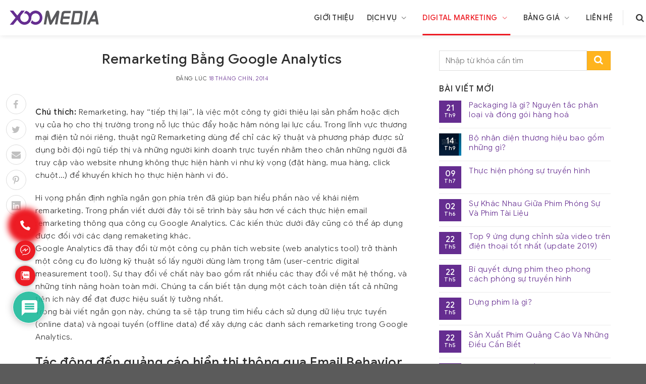

--- FILE ---
content_type: text/html; charset=UTF-8
request_url: https://media.xoo.vn/remarketing-bang-google-analytics
body_size: 21897
content:
<!DOCTYPE html><!--[if IE 9 ]> <html lang="vi" prefix="og: https://ogp.me/ns#" class="ie9 loading-site no-js"> <![endif]--><!--[if IE 8 ]> <html lang="vi" prefix="og: https://ogp.me/ns#" class="ie8 loading-site no-js"> <![endif]--><!--[if (gte IE 9)|!(IE)]><!--><html lang="vi" prefix="og: https://ogp.me/ns#" class="loading-site no-js"> <!--<![endif]--><head> <meta charset="UTF-8"/> <meta name="viewport" content="width=device-width, initial-scale=1"> <meta name="author" content="xoosoft.com - Hotline: 0984 77 11 44 - Email: info@xoosoft.com"/> <meta name="copyright" content="Copyright (c) 2011 by www.scrabsoftware.com - Thiet ke web,thiet ke web dong,thiet ke web tinh,Quang ba web,Quang ba thuong hieu, Quang cao tren Google"/> <link rel="profile" href="//gmpg.org/xfn/11"/> <link rel="pingback" href="https://media.xoo.vn/xmlrpc.php"/><script>(function(html){html.className = html.className.replace(/\bno-js\b/,'js')})(document.documentElement);</script><title>Remarketing Bằng Google Analytics - Xoo Media</title><meta name="description" content="Chú thích: Remarketing, hay “tiếp thị lại”, là việc một công ty giới thiệu lại sản phẩm hoặc dịch vụ của họ cho thị trường trong nỗ lực thúc đẩy hoặc hâm nóng"/><meta name="robots" content="index, follow, max-snippet:-1, max-video-preview:-1, max-image-preview:large"/><link rel="canonical" href="https://media.xoo.vn/remarketing-bang-google-analytics"/><meta property="og:locale" content="vi_VN"/><meta property="og:type" content="article"/><meta property="og:title" content="Remarketing Bằng Google Analytics - Xoo Media"/><meta property="og:description" content="Chú thích: Remarketing, hay “tiếp thị lại”, là việc một công ty giới thiệu lại sản phẩm hoặc dịch vụ của họ cho thị trường trong nỗ lực thúc đẩy hoặc hâm nóng"/><meta property="og:url" content="https://media.xoo.vn/remarketing-bang-google-analytics"/><meta property="og:site_name" content="Xoo Media"/><meta property="article:section" content="Digital Marketing"/><meta property="og:updated_time" content="2019-07-05T05:17:34+00:00"/><meta name="twitter:card" content="summary_large_image"/><meta name="twitter:title" content="Remarketing Bằng Google Analytics - Xoo Media"/><meta name="twitter:description" content="Chú thích: Remarketing, hay “tiếp thị lại”, là việc một công ty giới thiệu lại sản phẩm hoặc dịch vụ của họ cho thị trường trong nỗ lực thúc đẩy hoặc hâm nóng"/><script type="application/ld+json" class="rank-math-schema">{"@context":"https://schema.org","@graph":[{"@type":["Person","Organization"],"@id":"https://media.xoo.vn/#person","name":"Xoo Media"},{"@type":"WebSite","@id":"https://media.xoo.vn/#website","url":"https://media.xoo.vn","name":"Xoo Media","publisher":{"@id":"https://media.xoo.vn/#person"},"inLanguage":"vi"},{"@type":"Person","@id":"https://media.xoo.vn/author/xoomedia","name":"Xoo Media","url":"https://media.xoo.vn/author/xoomedia","image":{"@type":"ImageObject","@id":"https://secure.gravatar.com/avatar/a5b58312a40dffc74474dedafcfd5233?s=96&amp;d=mm&amp;r=g","url":"https://secure.gravatar.com/avatar/a5b58312a40dffc74474dedafcfd5233?s=96&amp;d=mm&amp;r=g","caption":"Xoo Media","inLanguage":"vi"},"sameAs":["http://www.media.xoo.vn"]},{"@type":"WebPage","@id":"https://media.xoo.vn/remarketing-bang-google-analytics#webpage","url":"https://media.xoo.vn/remarketing-bang-google-analytics","name":"Remarketing B\u1eb1ng Google Analytics - Xoo Media","datePublished":"2014-09-18T15:22:00+00:00","dateModified":"2019-07-05T05:17:34+00:00","author":{"@id":"https://media.xoo.vn/author/xoomedia"},"isPartOf":{"@id":"https://media.xoo.vn/#website"},"inLanguage":"vi"},{"@type":"BlogPosting","headline":"Remarketing B\u1eb1ng Google Analytics - Xoo Media","datePublished":"2014-09-18T15:22:00+00:00","dateModified":"2019-07-05T05:17:34+00:00","author":{"@type":"Person","name":"Xoo Media"},"publisher":{"@id":"https://media.xoo.vn/#person"},"description":"Ch\u00fa th\u00edch:\u00a0Remarketing, hay \u201cti\u1ebfp th\u1ecb l\u1ea1i\u201d, l\u00e0 vi\u1ec7c m\u1ed9t c\u00f4ng ty gi\u1edbi thi\u1ec7u l\u1ea1i s\u1ea3n ph\u1ea9m ho\u1eb7c d\u1ecbch v\u1ee5 c\u1ee7a h\u1ecd cho th\u1ecb tr\u01b0\u1eddng trong n\u1ed7 l\u1ef1c th\u00fac \u0111\u1ea9y ho\u1eb7c h\u00e2m n\u00f3ng","name":"Remarketing B\u1eb1ng Google Analytics - Xoo Media","@id":"https://media.xoo.vn/remarketing-bang-google-analytics#richSnippet","isPartOf":{"@id":"https://media.xoo.vn/remarketing-bang-google-analytics#webpage"},"inLanguage":"vi","mainEntityOfPage":{"@id":"https://media.xoo.vn/remarketing-bang-google-analytics#webpage"}}]}</script><link rel='dns-prefetch' href='//s.w.org'/><link rel="alternate" type="application/rss+xml" title="Dòng thông tin Xoo Media &raquo;" href="https://media.xoo.vn/feed"/><link rel="alternate" type="application/rss+xml" title="Dòng phản hồi Xoo Media &raquo;" href="https://media.xoo.vn/comments/feed"/><link rel="alternate" type="application/rss+xml" title="Xoo Media &raquo; Remarketing Bằng Google Analytics Dòng phản hồi" href="https://media.xoo.vn/remarketing-bang-google-analytics/feed"/><link rel='stylesheet' id='contact-form-7-css' href='https://media.xoo.vn/wp-content/plugins/contact-form-7/includes/css/styles.css?ver=5.4.2' type='text/css' media='all'/><link rel='stylesheet' id='wpdiscuz-frontend-css-css' href='https://media.xoo.vn/wp-content/plugins/wpdiscuz/themes/default/style.css?ver=7.2.2' type='text/css' media='all'/><style id='wpdiscuz-frontend-css-inline-css' type='text/css'> #wpdcom .wpd-blog-administrator .wpd-comment-label{color:#ffffff;background-color:#00B38F;border:none}#wpdcom .wpd-blog-administrator .wpd-comment-author, #wpdcom .wpd-blog-administrator .wpd-comment-author a{color:#00B38F}#wpdcom.wpd-layout-1 .wpd-comment .wpd-blog-administrator .wpd-avatar img{border-color:#00B38F}#wpdcom.wpd-layout-2 .wpd-comment.wpd-reply .wpd-comment-wrap.wpd-blog-administrator{border-left:3px solid #00B38F}#wpdcom.wpd-layout-2 .wpd-comment .wpd-blog-administrator .wpd-avatar img{border-bottom-color:#00B38F}#wpdcom.wpd-layout-3 .wpd-blog-administrator .wpd-comment-subheader{border-top:1px dashed #00B38F}#wpdcom.wpd-layout-3 .wpd-reply .wpd-blog-administrator .wpd-comment-right{border-left:1px solid #00B38F}#wpdcom .wpd-blog-editor .wpd-comment-label{color:#ffffff;background-color:#00B38F;border:none}#wpdcom .wpd-blog-editor .wpd-comment-author, #wpdcom .wpd-blog-editor .wpd-comment-author a{color:#00B38F}#wpdcom.wpd-layout-1 .wpd-comment .wpd-blog-editor .wpd-avatar img{border-color:#00B38F}#wpdcom.wpd-layout-2 .wpd-comment.wpd-reply .wpd-comment-wrap.wpd-blog-editor{border-left:3px solid #00B38F}#wpdcom.wpd-layout-2 .wpd-comment .wpd-blog-editor .wpd-avatar img{border-bottom-color:#00B38F}#wpdcom.wpd-layout-3 .wpd-blog-editor .wpd-comment-subheader{border-top:1px dashed #00B38F}#wpdcom.wpd-layout-3 .wpd-reply .wpd-blog-editor .wpd-comment-right{border-left:1px solid #00B38F}#wpdcom .wpd-blog-author .wpd-comment-label{color:#ffffff;background-color:#00B38F;border:none}#wpdcom .wpd-blog-author .wpd-comment-author, #wpdcom .wpd-blog-author .wpd-comment-author a{color:#00B38F}#wpdcom.wpd-layout-1 .wpd-comment .wpd-blog-author .wpd-avatar img{border-color:#00B38F}#wpdcom.wpd-layout-2 .wpd-comment .wpd-blog-author .wpd-avatar img{border-bottom-color:#00B38F}#wpdcom.wpd-layout-3 .wpd-blog-author .wpd-comment-subheader{border-top:1px dashed #00B38F}#wpdcom.wpd-layout-3 .wpd-reply .wpd-blog-author .wpd-comment-right{border-left:1px solid #00B38F}#wpdcom .wpd-blog-contributor .wpd-comment-label{color:#ffffff;background-color:#00B38F;border:none}#wpdcom .wpd-blog-contributor .wpd-comment-author, #wpdcom .wpd-blog-contributor .wpd-comment-author a{color:#00B38F}#wpdcom.wpd-layout-1 .wpd-comment .wpd-blog-contributor .wpd-avatar img{border-color:#00B38F}#wpdcom.wpd-layout-2 .wpd-comment .wpd-blog-contributor .wpd-avatar img{border-bottom-color:#00B38F}#wpdcom.wpd-layout-3 .wpd-blog-contributor .wpd-comment-subheader{border-top:1px dashed #00B38F}#wpdcom.wpd-layout-3 .wpd-reply .wpd-blog-contributor .wpd-comment-right{border-left:1px solid #00B38F}#wpdcom .wpd-blog-subscriber .wpd-comment-label{color:#ffffff;background-color:#00B38F;border:none}#wpdcom .wpd-blog-subscriber .wpd-comment-author, #wpdcom .wpd-blog-subscriber .wpd-comment-author a{color:#00B38F}#wpdcom.wpd-layout-2 .wpd-comment .wpd-blog-subscriber .wpd-avatar img{border-bottom-color:#00B38F}#wpdcom.wpd-layout-3 .wpd-blog-subscriber .wpd-comment-subheader{border-top:1px dashed #00B38F}#wpdcom .wpd-blog-post_author .wpd-comment-label{color:#ffffff;background-color:#00B38F;border:none}#wpdcom .wpd-blog-post_author .wpd-comment-author, #wpdcom .wpd-blog-post_author .wpd-comment-author a{color:#00B38F}#wpdcom .wpd-blog-post_author .wpd-avatar img{border-color:#00B38F}#wpdcom.wpd-layout-1 .wpd-comment .wpd-blog-post_author .wpd-avatar img{border-color:#00B38F}#wpdcom.wpd-layout-2 .wpd-comment.wpd-reply .wpd-comment-wrap.wpd-blog-post_author{border-left:3px solid #00B38F}#wpdcom.wpd-layout-2 .wpd-comment .wpd-blog-post_author .wpd-avatar img{border-bottom-color:#00B38F}#wpdcom.wpd-layout-3 .wpd-blog-post_author .wpd-comment-subheader{border-top:1px dashed #00B38F}#wpdcom.wpd-layout-3 .wpd-reply .wpd-blog-post_author .wpd-comment-right{border-left:1px solid #00B38F}#wpdcom .wpd-blog-guest .wpd-comment-label{color:#ffffff;background-color:#00B38F;border:none}#wpdcom .wpd-blog-guest .wpd-comment-author, #wpdcom .wpd-blog-guest .wpd-comment-author a{color:#00B38F}#wpdcom.wpd-layout-3 .wpd-blog-guest .wpd-comment-subheader{border-top:1px dashed #00B38F}#comments, #respond, .comments-area, #wpdcom{}#wpdcom .ql-editor > *{color:#777777}#wpdcom .ql-editor::before{}#wpdcom .ql-toolbar{border:1px solid #DDDDDD;border-top:none}#wpdcom .ql-container{border:1px solid #DDDDDD;border-bottom:none}#wpdcom .wpd-form-row .wpdiscuz-item input[type="text"], #wpdcom .wpd-form-row .wpdiscuz-item input[type="email"], #wpdcom .wpd-form-row .wpdiscuz-item input[type="url"], #wpdcom .wpd-form-row .wpdiscuz-item input[type="color"], #wpdcom .wpd-form-row .wpdiscuz-item input[type="date"], #wpdcom .wpd-form-row .wpdiscuz-item input[type="datetime"], #wpdcom .wpd-form-row .wpdiscuz-item input[type="datetime-local"], #wpdcom .wpd-form-row .wpdiscuz-item input[type="month"], #wpdcom .wpd-form-row .wpdiscuz-item input[type="number"], #wpdcom .wpd-form-row .wpdiscuz-item input[type="time"], #wpdcom textarea, #wpdcom select{border:1px solid #DDDDDD;color:#777777}#wpdcom .wpd-form-row .wpdiscuz-item textarea{border:1px solid #DDDDDD}#wpdcom input::placeholder, #wpdcom textarea::placeholder, #wpdcom input::-moz-placeholder, #wpdcom textarea::-webkit-input-placeholder{}#wpdcom .wpd-comment-text{color:#777777}#wpdcom .wpd-thread-head .wpd-thread-info{border-bottom:2px solid #00B38F}#wpdcom .wpd-thread-head .wpd-thread-info.wpd-reviews-tab svg{fill:#00B38F}#wpdcom .wpd-thread-head .wpdiscuz-user-settings{border-bottom:2px solid #00B38F}#wpdcom .wpd-thread-head .wpdiscuz-user-settings:hover{color:#00B38F}#wpdcom .wpd-comment .wpd-follow-link:hover{color:#00B38F}#wpdcom .wpd-comment-status .wpd-sticky{color:#00B38F}#wpdcom .wpd-thread-filter .wpdf-active{color:#00B38F;border-bottom-color:#00B38F}#wpdcom .wpd-comment-info-bar{border:1px dashed #33c3a6;background:#e6f8f4}#wpdcom .wpd-comment-info-bar .wpd-current-view i{color:#00B38F}#wpdcom .wpd-filter-view-all:hover{background:#00B38F}#wpdcom .wpdiscuz-item .wpdiscuz-rating > label{color:#DDDDDD}#wpdcom .wpdiscuz-item .wpdiscuz-rating:not(:checked) > label:hover, .wpdiscuz-rating:not(:checked) > label:hover ~ label{}#wpdcom .wpdiscuz-item .wpdiscuz-rating > input ~ label:hover, #wpdcom .wpdiscuz-item .wpdiscuz-rating > input:not(:checked) ~ label:hover ~ label, #wpdcom .wpdiscuz-item .wpdiscuz-rating > input:not(:checked) ~ label:hover ~ label{color:#FFED85}#wpdcom .wpdiscuz-item .wpdiscuz-rating > input:checked ~ label:hover, #wpdcom .wpdiscuz-item .wpdiscuz-rating > input:checked ~ label:hover, #wpdcom .wpdiscuz-item .wpdiscuz-rating > label:hover ~ input:checked ~ label, #wpdcom .wpdiscuz-item .wpdiscuz-rating > input:checked + label:hover ~ label, #wpdcom .wpdiscuz-item .wpdiscuz-rating > input:checked ~ label:hover ~ label, .wpd-custom-field .wcf-active-star, #wpdcom .wpdiscuz-item .wpdiscuz-rating > input:checked ~ label{color:#FFD700}#wpd-post-rating .wpd-rating-wrap .wpd-rating-stars svg .wpd-star{fill:#DDDDDD}#wpd-post-rating .wpd-rating-wrap .wpd-rating-stars svg .wpd-active{fill:#FFD700}#wpd-post-rating .wpd-rating-wrap .wpd-rate-starts svg .wpd-star{fill:#DDDDDD}#wpd-post-rating .wpd-rating-wrap .wpd-rate-starts:hover svg .wpd-star{fill:#FFED85}#wpd-post-rating.wpd-not-rated .wpd-rating-wrap .wpd-rate-starts svg:hover ~ svg .wpd-star{fill:#DDDDDD}.wpdiscuz-post-rating-wrap .wpd-rating .wpd-rating-wrap .wpd-rating-stars svg .wpd-star{fill:#DDDDDD}.wpdiscuz-post-rating-wrap .wpd-rating .wpd-rating-wrap .wpd-rating-stars svg .wpd-active{fill:#FFD700}#wpdcom .wpd-comment .wpd-follow-active{color:#ff7a00}#wpdcom .page-numbers{color:#555;border:#555 1px solid}#wpdcom span.current{background:#555}#wpdcom.wpd-layout-1 .wpd-new-loaded-comment > .wpd-comment-wrap > .wpd-comment-right{background:#FFFAD6}#wpdcom.wpd-layout-2 .wpd-new-loaded-comment.wpd-comment > .wpd-comment-wrap > .wpd-comment-right{background:#FFFAD6}#wpdcom.wpd-layout-2 .wpd-new-loaded-comment.wpd-comment.wpd-reply > .wpd-comment-wrap > .wpd-comment-right{background:transparent}#wpdcom.wpd-layout-2 .wpd-new-loaded-comment.wpd-comment.wpd-reply > .wpd-comment-wrap{background:#FFFAD6}#wpdcom.wpd-layout-3 .wpd-new-loaded-comment.wpd-comment > .wpd-comment-wrap > .wpd-comment-right{background:#FFFAD6}#wpdcom .wpd-follow:hover i, #wpdcom .wpd-unfollow:hover i, #wpdcom .wpd-comment .wpd-follow-active:hover i{color:#00B38F}#wpdcom .wpdiscuz-readmore{cursor:pointer;color:#00B38F}.wpd-custom-field .wcf-pasiv-star, #wpcomm .wpdiscuz-item .wpdiscuz-rating > label{color:#DDDDDD}.wpd-wrapper .wpd-list-item.wpd-active{border-top:3px solid #00B38F}#wpdcom.wpd-layout-2 .wpd-comment.wpd-reply.wpd-unapproved-comment .wpd-comment-wrap{border-left:3px solid #FFFAD6}#wpdcom.wpd-layout-3 .wpd-comment.wpd-reply.wpd-unapproved-comment .wpd-comment-right{border-left:1px solid #FFFAD6}#wpdcom .wpd-prim-button{background-color:#07B290;color:#FFFFFF}#wpdcom .wpd_label__check i.wpdicon-on{color:#07B290;border:1px solid #83d9c8}#wpd-bubble-wrapper #wpd-bubble-all-comments-count{color:#1DB99A}#wpd-bubble-wrapper > div{background-color:#1DB99A}#wpd-bubble-wrapper > #wpd-bubble #wpd-bubble-add-message{background-color:#1DB99A}#wpd-bubble-wrapper > #wpd-bubble #wpd-bubble-add-message::before{border-left-color:#1DB99A;border-right-color:#1DB99A}#wpd-bubble-wrapper.wpd-right-corner > #wpd-bubble #wpd-bubble-add-message::before{border-left-color:#1DB99A;border-right-color:#1DB99A}.wpd-inline-icon-wrapper path.wpd-inline-icon-first{fill:#1DB99A}.wpd-inline-icon-count{background-color:#1DB99A}.wpd-inline-icon-count::before{border-right-color:#1DB99A}.wpd-inline-form-wrapper::before{border-bottom-color:#1DB99A}.wpd-inline-form-question{background-color:#1DB99A}.wpd-inline-form{background-color:#1DB99A}.wpd-last-inline-comments-wrapper{border-color:#1DB99A}.wpd-last-inline-comments-wrapper::before{border-bottom-color:#1DB99A}.wpd-last-inline-comments-wrapper .wpd-view-all-inline-comments{background:#1DB99A}.wpd-last-inline-comments-wrapper .wpd-view-all-inline-comments:hover,.wpd-last-inline-comments-wrapper .wpd-view-all-inline-comments:active,.wpd-last-inline-comments-wrapper .wpd-view-all-inline-comments:focus{background-color:#1DB99A}#wpdcom .ql-snow .ql-tooltip[data-mode="link"]::before{content:"Enter link:"}#wpdcom .ql-snow .ql-tooltip.ql-editing a.ql-action::after{content:"Save"}.comments-area{width:auto}</style><link rel='stylesheet' id='wpdiscuz-fa-css' href='https://media.xoo.vn/wp-content/plugins/wpdiscuz/assets/third-party/font-awesome-5.13.0/css/fa.min.css?ver=7.2.2' type='text/css' media='all'/><link rel='stylesheet' id='wpdiscuz-combo-css-css' href='https://media.xoo.vn/wp-content/plugins/wpdiscuz/assets/css/wpdiscuz-combo.min.css?ver=5.8' type='text/css' media='all'/><link rel='stylesheet' id='xooweb-icons-css' href='https://media.xoo.vn/wp-content/themes/xooweb/assets/css/fontello.css?ver=3.3' type='text/css' media='all'/><link rel='stylesheet' id='xooweb-main-css' href='https://media.xoo.vn/wp-content/themes/xooweb/assets/css/xooweb.css?ver=1.0.0' type='text/css' media='all'/><link rel='stylesheet' id='xooweb-style-css' href='https://media.xoo.vn/wp-content/themes/xooweb/style.css?ver=1.0.0' type='text/css' media='all'/><script type='text/javascript' src='https://media.xoo.vn/wp-includes/js/jquery/jquery.min.js?ver=3.6.0' id='jquery-core-js'></script><script type='text/javascript' src='https://media.xoo.vn/wp-includes/js/jquery/jquery-migrate.min.js?ver=3.3.2' id='jquery-migrate-js'></script><link rel="https://api.w.org/" href="https://media.xoo.vn/wp-json/"/><link rel="alternate" type="application/json" href="https://media.xoo.vn/wp-json/wp/v2/posts/451"/><link rel="EditURI" type="application/rsd+xml" title="RSD" href="https://media.xoo.vn/xmlrpc.php?rsd"/><link rel="wlwmanifest" type="application/wlwmanifest+xml" href="https://media.xoo.vn/wp-includes/wlwmanifest.xml"/> <meta name="generator" content="WordPress 5.8"/><link rel='shortlink' href='https://media.xoo.vn/?p=451'/><link rel="alternate" type="application/json+oembed" href="https://media.xoo.vn/wp-json/oembed/1.0/embed?url=https%3A%2F%2Fmedia.xoo.vn%2Fremarketing-bang-google-analytics"/><link rel="alternate" type="text/xml+oembed" href="https://media.xoo.vn/wp-json/oembed/1.0/embed?url=https%3A%2F%2Fmedia.xoo.vn%2Fremarketing-bang-google-analytics&#038;format=xml"/><style>.bg{opacity: 0; transition: opacity 1s; -webkit-transition: opacity 1s;} .bg-loaded{opacity: 1;}</style><!--[if IE]><link rel="stylesheet" type="text/css" href="https://media.xoo.vn/wp-content/themes/xooweb/assets/css/ie-fallback.css"><script src="//cdnjs.cloudflare.com/ajax/libs/html5shiv/3.6.1/html5shiv.js"></script><script>var head = document.getElementsByTagName('head')[0],style = document.createElement('style');style.type = 'text/css';style.styleSheet.cssText = ':before,:after{content:none !important';head.appendChild(style);setTimeout(function(){head.removeChild(style);}, 0);</script><script src="https://media.xoo.vn/wp-content/themes/xooweb/assets/libs/ie-flexibility.js"></script><![endif]--><link rel="icon" href="https://media.xoo.vn/wp-content/uploads/2021/08/cropped-favicon-01-32x32.png" sizes="32x32"/><link rel="icon" href="https://media.xoo.vn/wp-content/uploads/2021/08/cropped-favicon-01-192x192.png" sizes="192x192"/><link rel="apple-touch-icon" href="https://media.xoo.vn/wp-content/uploads/2021/08/cropped-favicon-01-180x180.png"/><meta name="msapplication-TileImage" content="https://media.xoo.vn/wp-content/uploads/2021/08/cropped-favicon-01-270x270.png"/><style id="custom-css" type="text/css">:root {--primary-color: #652d90;}.full-width .ubermenu-nav, .container, .row{max-width: 1170px}.row.row-collapse{max-width: 1140px}.row.row-small{max-width: 1162.5px}.row.row-large{max-width: 1200px}.header-main{height: 70px}#logo{width:200px;}#logo img{padding:10px 0;}#logo a{max-width:200px;}.header-bottom{min-height: 10px}.header-top{min-height: 40px}.transparent .header-main{height: 265px}.transparent #logo img{max-height: 265px}.has-transparent + .page-title:first-of-type,.has-transparent + #main > .page-title,.has-transparent + #main > div > .page-title,.has-transparent + #main .page-header-wrapper:first-of-type .page-title{padding-top: 265px;}.header.show-on-scroll,.stuck .header-main{height:70px!important}.stuck #logo img{max-height: 70px!important}.header-bg-color, .header-wrapper {background-color: #ffffff}.header-bottom {background-color: #f2f2f2}.header-main .nav > li > a{line-height: 50px }.stuck .header-main .nav > li > a{line-height: 50px }.header-bottom-nav > li > a{line-height: 16px }@media (max-width: 549px) {.header-main{height: 70px}#logo img{max-height: 100px}}.main-menu-overlay{background-color: #dd3333}.header-top{background-color:#f2f2f2!important;}/* Color */.accordion-title.active, .has-icon-bg .icon .icon-inner,.logo a, .primary.is-underline, .primary.is-link, .badge-outline .badge-inner, .nav-outline > li.active> a,.nav-outline >li.active > a, .cart-icon strong,[data-color='primary'], .is-outline.primary{color: #652d90;}/* Color !important */[data-text-color="primary"]{color: #652d90!important;}/* Background Color */[data-text-bg="primary"]{background-color: #652d90;}/* Background */.scroll-to-bullets a,.featured-title, .label-new.menu-item > a:after, .nav-pagination > li > .current,.nav-pagination > li > span:hover,.nav-pagination > li > a:hover,.has-hover:hover .badge-outline .badge-inner,button[type="submit"], .button.wc-forward:not(.checkout):not(.checkout-button), .button.submit-button, .button.primary:not(.is-outline),.featured-table .title,.is-outline:hover, .has-icon:hover .icon-label,.nav-dropdown-bold .nav-column li > a:hover, .nav-dropdown.nav-dropdown-bold > li > a:hover, .nav-dropdown-bold.dark .nav-column li > a:hover, .nav-dropdown.nav-dropdown-bold.dark > li > a:hover, .is-outline:hover, .tagcloud a:hover,.grid-tools a, input[type='submit']:not(.is-form), .box-badge:hover .box-text, input.button.alt,.nav-box > li > a:hover,.nav-box > li.active > a,.nav-pills > li.active > a ,.current-dropdown .cart-icon strong, .cart-icon:hover strong, .nav-line-bottom > li > a:before, .nav-line-grow > li > a:before, .nav-line > li > a:before,.banner, .header-top, .slider-nav-circle .flickity-prev-next-button:hover svg, .slider-nav-circle .flickity-prev-next-button:hover .arrow, .primary.is-outline:hover, .button.primary:not(.is-outline), input[type='submit'].primary, input[type='submit'].primary, input[type='reset'].button, input[type='button'].primary, .badge-inner{background-color: #652d90;}/* Border */.nav-vertical.nav-tabs > li.active > a,.scroll-to-bullets a.active,.nav-pagination > li > .current,.nav-pagination > li > span:hover,.nav-pagination > li > a:hover,.has-hover:hover .badge-outline .badge-inner,.accordion-title.active,.featured-table,.is-outline:hover, .tagcloud a:hover,blockquote, .has-border, .cart-icon strong:after,.cart-icon strong,.blockUI:before, .processing:before,.loading-spin, .slider-nav-circle .flickity-prev-next-button:hover svg, .slider-nav-circle .flickity-prev-next-button:hover .arrow, .primary.is-outline:hover{border-color: #652d90}.nav-tabs > li.active > a{border-top-color: #652d90}.widget_shopping_cart_content .blockUI.blockOverlay:before { border-left-color: #652d90 }.woocommerce-checkout-review-order .blockUI.blockOverlay:before { border-left-color: #652d90 }/* Fill */.slider .flickity-prev-next-button:hover svg,.slider .flickity-prev-next-button:hover .arrow{fill: #652d90;}/* Background Color */[data-icon-label]:after, .secondary.is-underline:hover,.secondary.is-outline:hover,.icon-label,.button.secondary:not(.is-outline),.button.alt:not(.is-outline), .badge-inner.on-sale, .button.checkout, .single_add_to_cart_button{ background-color:#ffb41d; }[data-text-bg="secondary"]{background-color: #ffb41d;}/* Color */.secondary.is-underline,.secondary.is-link, .secondary.is-outline,.stars a.active, .star-rating:before, .woocommerce-page .star-rating:before,.star-rating span:before, .color-secondary{color: #ffb41d}/* Color !important */[data-text-color="secondary"]{color: #ffb41d!important;}/* Border */.secondary.is-outline:hover{border-color:#ffb41d}.success.is-underline:hover,.success.is-outline:hover,.success{background-color: #333333}.success-color, .success.is-link, .success.is-outline{color: #333333;}.success-border{border-color: #333333!important;}/* Color !important */[data-text-color="success"]{color: #333333!important;}/* Background Color */[data-text-bg="success"]{background-color: #333333;}.header:not(.transparent) .header-nav.nav > li > a {color: #333333;}.header:not(.transparent) .header-nav.nav > li > a:hover,.header:not(.transparent) .header-nav.nav > li.active > a,.header:not(.transparent) .header-nav.nav > li.current > a,.header:not(.transparent) .header-nav.nav > li > a.active,.header:not(.transparent) .header-nav.nav > li > a.current{color: #ed1c24;}.header-nav.nav-line-bottom > li > a:before,.header-nav.nav-line-grow > li > a:before,.header-nav.nav-line > li > a:before,.header-nav.nav-box > li > a:hover,.header-nav.nav-box > li.active > a,.header-nav.nav-pills > li > a:hover,.header-nav.nav-pills > li.active > a{color:#FFF!important;background-color: #ed1c24;}.header:not(.transparent) .header-bottom-nav.nav > li > a{color: #333333;}.header:not(.transparent) .header-bottom-nav.nav > li > a:hover,.header:not(.transparent) .header-bottom-nav.nav > li.active > a,.header:not(.transparent) .header-bottom-nav.nav > li.current > a,.header:not(.transparent) .header-bottom-nav.nav > li > a.active,.header:not(.transparent) .header-bottom-nav.nav > li > a.current{color: #ed1c24;}.header-bottom-nav.nav-line-bottom > li > a:before,.header-bottom-nav.nav-line-grow > li > a:before,.header-bottom-nav.nav-line > li > a:before,.header-bottom-nav.nav-box > li > a:hover,.header-bottom-nav.nav-box > li.active > a,.header-bottom-nav.nav-pills > li > a:hover,.header-bottom-nav.nav-pills > li.active > a{color:#FFF!important;background-color: #ed1c24;}a{color: #652d90;}.header-main .social-icons,.header-main .cart-icon strong,.header-main .menu-title,.header-main .header-button > .button.is-outline,.header-main .nav > li > a > i:not(.icon-angle-down){color: #333333!important;}.header-main .header-button > .button.is-outline,.header-main .cart-icon strong:after,.header-main .cart-icon strong{border-color: #333333!important;}.header-main .header-button > .button:not(.is-outline){background-color: #333333!important;}.header-main .current-dropdown .cart-icon strong,.header-main .header-button > .button:hover,.header-main .header-button > .button:hover i,.header-main .header-button > .button:hover span{color:#FFF!important;}.header-main .menu-title:hover,.header-main .social-icons a:hover,.header-main .header-button > .button.is-outline:hover,.header-main .nav > li > a:hover > i:not(.icon-angle-down){color: #ed1c24!important;}.header-main .current-dropdown .cart-icon strong,.header-main .header-button > .button:hover{background-color: #ed1c24!important;}.header-main .current-dropdown .cart-icon strong:after,.header-main .current-dropdown .cart-icon strong,.header-main .header-button > .button:hover{border-color: #ed1c24!important;}</style></head><body class="post-template-default single single-post postid-451 single-format-standard header-shadow lightbox nav-dropdown-has-arrow"><a class="skip-link screen-reader-text" href="#main">Skip to content</a><div id="wrapper"><header id="header" class="header header-full-width has-sticky sticky-jump"> <div class="header-wrapper"> <div id="masthead" class="header-main "> <div class="header-inner flex-row container logo-left medium-logo-center" role="navigation">  <div id="logo" class="flex-col logo"> <a href="https://media.xoo.vn/" title="Xoo Media" rel="home"> <img width="200" height="62" src="https://media.xoo.vn/wp-content/uploads/2021/08/logo-01.png" class="header_logo header-logo" alt="Xoo Media"/><img width="200" height="62" src="https://media.xoo.vn/wp-content/uploads/2021/08/logo-01.png" class="header-logo-dark" alt="Xoo Media"/> </a> </div>  <div class="flex-col show-for-medium flex-left"> <ul class="mobile-nav nav nav-left "> <li class="nav-icon has-icon"> <a href="#" aria-label="main-menu" data-open="#main-menu" data-pos="center" data-bg="main-menu-overlay" data-color="dark" class="is-small" aria-controls="main-menu" aria-expanded="false"> <i class="demo-icon icon-menu" ></i> </a> </li> </ul> </div>  <div class="flex-col hide-for-medium flex-left flex-grow"> <ul class="header-nav header-nav-main nav nav-left nav-line-bottom nav-size-medium nav-spacing-xlarge nav-uppercase" > </ul> </div>  <div class="flex-col hide-for-medium flex-right"> <ul class="header-nav header-nav-main nav nav-right nav-line-bottom nav-size-medium nav-spacing-xlarge nav-uppercase"> <li id="menu-item-1440" class="menu-item menu-item-type-post_type menu-item-object-page menu-item-1440"><a href="https://media.xoo.vn/gioi-thieu" class="nav-top-link">Giới thiệu</a></li><li id="menu-item-1430" class="menu-item menu-item-type-post_type menu-item-object-page menu-item-has-children menu-item-1430 has-dropdown"><a href="https://media.xoo.vn/dich-vu" class="nav-top-link">Dịch vụ<i class="demo-icon icon-angle-down" ></i></a><ul class='nav-dropdown nav-dropdown-default'> <li id="menu-item-1431" class="menu-item menu-item-type-post_type menu-item-object-page menu-item-1431"><a href="https://media.xoo.vn/dich-vu/booking-quang-cao-truyen-hinh">Booking quảng cáo truyền hình</a></li> <li id="menu-item-1432" class="menu-item menu-item-type-post_type menu-item-object-page menu-item-1432"><a href="https://media.xoo.vn/dich-vu/san-xuat-chuong-trinh-truyen-hinh">Sản xuất chương trình truyền hình</a></li> <li id="menu-item-1433" class="menu-item menu-item-type-post_type menu-item-object-page menu-item-1433"><a href="https://media.xoo.vn/dich-vu/san-xuat-motion-graphic-58-2">Sản xuất Motion Graphic</a></li> <li id="menu-item-1434" class="menu-item menu-item-type-post_type menu-item-object-page menu-item-1434"><a href="https://media.xoo.vn/dich-vu/san-xuat-phim-gioi-thieu-doanh-nghiep">Sản xuất phim giới thiệu doanh nghiệp</a></li> <li id="menu-item-1435" class="menu-item menu-item-type-post_type menu-item-object-page menu-item-1435"><a href="https://media.xoo.vn/dich-vu/san-xuat-phim-hoat-hinh">Sản xuất phim hoạt hình</a></li> <li id="menu-item-1436" class="menu-item menu-item-type-post_type menu-item-object-page menu-item-1436"><a href="https://media.xoo.vn/dich-vu/san-xuat-phim-quang-cao-tvc">Sản xuất phim quảng cáo TVC</a></li> <li id="menu-item-1437" class="menu-item menu-item-type-post_type menu-item-object-page menu-item-1437"><a href="https://media.xoo.vn/dich-vu/san-xuat-phim-sitcom-tieu-pham">Sản xuất phim sitcom – tiểu phẩm</a></li> <li id="menu-item-1438" class="menu-item menu-item-type-post_type menu-item-object-page menu-item-1438"><a href="https://media.xoo.vn/dich-vu/san-xuat-video-marketing">Sản xuất Video Marketing</a></li> <li id="menu-item-1439" class="menu-item menu-item-type-post_type menu-item-object-page menu-item-1439"><a href="https://media.xoo.vn/dich-vu/san-xuat-viral-video">Sản xuất Viral Videos</a></li></ul></li><li id="menu-item-372" class="menu-item menu-item-type-taxonomy menu-item-object-category current-post-ancestor current-menu-parent current-post-parent menu-item-has-children active menu-item-372 has-dropdown"><a href="https://media.xoo.vn/kien-thuc/digital-marketing" class="nav-top-link">Digital Marketing<i class="demo-icon icon-angle-down" ></i></a><ul class='nav-dropdown nav-dropdown-default'> <li id="menu-item-373" class="menu-item menu-item-type-taxonomy menu-item-object-category menu-item-373"><a href="https://media.xoo.vn/kien-thuc/digital-marketing/affiliate-marketing">AFFILIATE MARKETING</a></li> <li id="menu-item-375" class="menu-item menu-item-type-taxonomy menu-item-object-category menu-item-375"><a href="https://media.xoo.vn/kien-thuc/digital-marketing/mobile-marketing">Mobile Marketing</a></li> <li id="menu-item-376" class="menu-item menu-item-type-taxonomy menu-item-object-category menu-item-376"><a href="https://media.xoo.vn/kien-thuc/digital-marketing/video-marketing">Video Marketing</a></li> <li id="menu-item-374" class="menu-item menu-item-type-taxonomy menu-item-object-category menu-item-374"><a href="https://media.xoo.vn/kien-thuc/digital-marketing/cau-chuyen-marketing">CÂU CHUYỆN MARKETING</a></li></ul></li><li id="menu-item-1425" class="menu-item menu-item-type-post_type menu-item-object-page menu-item-has-children menu-item-1425 has-dropdown"><a href="https://media.xoo.vn/bang-gia" class="nav-top-link">Bảng giá<i class="demo-icon icon-angle-down" ></i></a><ul class='nav-dropdown nav-dropdown-default'> <li id="menu-item-1427" class="menu-item menu-item-type-post_type menu-item-object-page menu-item-1427"><a href="https://media.xoo.vn/bang-gia/bang-gia-phim-viral-video">Bảng giá phim Viral video</a></li> <li id="menu-item-1426" class="menu-item menu-item-type-post_type menu-item-object-page menu-item-1426"><a href="https://media.xoo.vn/bang-gia/bang-gia-phim-gioi-thieu-doanh-nghiep">Bảng giá phim giới thiệu doanh nghiệp</a></li> <li id="menu-item-1429" class="menu-item menu-item-type-post_type menu-item-object-page menu-item-1429"><a href="https://media.xoo.vn/bang-gia/bang-gia-quay-phim-tvc-quang-cao">Bảng giá quay phim TVC quảng cáo</a></li> <li id="menu-item-1428" class="menu-item menu-item-type-post_type menu-item-object-page menu-item-1428"><a href="https://media.xoo.vn/bang-gia/bang-gia-quang-cao-truyen-hinh">Bảng giá Quảng cáo truyền hình</a></li></ul></li><li id="menu-item-1441" class="menu-item menu-item-type-post_type menu-item-object-page menu-item-1441"><a href="https://media.xoo.vn/lien-he" class="nav-top-link">Liên hệ</a></li><li class="header-divider"></li><li class="header-search header-search-dropdown has-icon has-dropdown menu-item-has-children"> <a href="#" aria-label="search" class="is-small"><i class="demo-icon icon-search" ></i></a> <ul class="nav-dropdown nav-dropdown-default"> <li class="header-search-form search-form html relative has-icon"> <div class="header-search-form-wrapper"> <div class="searchform-wrapper ux-search-box relative is-normal"><form method="get" class="searchform" action="https://media.xoo.vn/" role="search"> <div class="flex-row relative"> <div class="flex-col flex-grow"> <input type="search" aria-label="search" class="search-field mb-0" name="s" placeholder="Nhập từ khóa cần tìm"/> </div> <div class="flex-col"> <button type="submit" aria-label="search-submit" class="ux-search-submit submit-button secondary button icon mb-0"> <i class="demo-icon icon-search" ></i> </button> </div> </div> <div class="live-search-results text-left z-top"></div></form></div> </div></li> </ul></li> </ul> </div>  <div class="flex-col show-for-medium flex-right"> <ul class="mobile-nav nav nav-right "> <li class="header-search header-search-dropdown has-icon has-dropdown menu-item-has-children"> <a href="#" aria-label="search" class="is-small"><i class="demo-icon icon-search" ></i></a> <ul class="nav-dropdown nav-dropdown-default"> <li class="header-search-form search-form html relative has-icon"> <div class="header-search-form-wrapper"> <div class="searchform-wrapper ux-search-box relative is-normal"><form method="get" class="searchform" action="https://media.xoo.vn/" role="search"> <div class="flex-row relative"> <div class="flex-col flex-grow"> <input type="search" aria-label="search" class="search-field mb-0" name="s" placeholder="Nhập từ khóa cần tìm"/> </div> <div class="flex-col"> <button type="submit" aria-label="search-submit" class="ux-search-submit submit-button secondary button icon mb-0"> <i class="demo-icon icon-search" ></i> </button> </div> </div> <div class="live-search-results text-left z-top"></div></form></div> </div></li> </ul></li> </ul> </div> </div> </div><div class="header-bg-container fill"><div class="header-bg-image fill"></div><div class="header-bg-color fill"></div></div> </div></header><main id="main" ><div id="content" class="blog-wrapper blog-single page-wrapper"> <div class="row row-large "> <div class="large-8 col"> <article id="post-451" class="post-451 post type-post status-publish format-standard hentry category-digital-marketing category-kien-thuc"> <div class="article-inner pt-60"> <header class="entry-header"> <div class="entry-header-text entry-header-text-top text-center"> <h1 class="entry-title">Remarketing Bằng Google Analytics</h1> <div class="entry-meta uppercase is-xsmall"> <span class="posted-on">Đăng lúc <a href="https://media.xoo.vn/remarketing-bang-google-analytics" rel="bookmark"><time class="entry-date published" datetime="2014-09-18T15:22:00+00:00">18 Tháng Chín, 2014</time><time class="updated" datetime="2019-07-05T05:17:34+00:00">5 Tháng Bảy, 2019</time></a></span> </div> </div> </header> <div class="row"> <div class="col small-12 large-12"> <div class="entry-content single-page"> <p><em><strong>Chú thích:</strong> Remarketing, hay “tiếp thị lại”, là việc một công ty giới thiệu lại sản phẩm hoặc dịch vụ của họ cho thị trường trong nỗ lực thúc đẩy hoặc hâm nóng lại lực cầu. Trong lĩnh vực thương mại điện tử nói riêng, thuật ngữ Remarketing dùng để chỉ các kỹ thuật và phương pháp được sử dụng bởi đội ngũ tiếp thị và những người kinh doanh trực tuyến nhằm theo chân những người đã truy cập vào website nhưng không thực hiện hành vi như kỳ vọng (đặt hàng, mua hàng, click chuột…) để khuyến khích họ thực hiện hành vi đó.</em></p><p>Hi vọng phần định nghĩa ngắn gọn phía trên đã giúp bạn hiểu phần nào về khái niệm remarketing. Trong phần viết dưới đây tôi sẽ trình bày sâu hơn về cách thực hiện email remarketing thông qua công cụ Google Analytics. Các kiến thức dưới đây cũng có thể áp dụng được đối với các dạng remaketing khác.<br/>Google Analytics đã thay đổi từ một công cụ phân tích website (web analytics tool) trở thành một công cụ đo lường kỹ thuật số lấy người dùng làm trọng tâm (user-centric digital measurement tool). Sự thay đổi về chất này bao gồm rất nhiều các thay đổi về mặt hệ thống, và những tính năng hoàn toàn mới. Chúng ta cần biết tận dụng một cách toàn diện tất cả những tiện ích này để đạt được hiệu suất lý tưởng nhất.<br/>Trong bài viết ngắn gọn này, chúng ta sẽ tập trung tìm hiểu cách sử dụng dữ liệu trực tuyến (online data) và ngoại tuyến (offline data) để xây dựng các danh sách remarketing trong Google Analytics.</p><h2>Tác động đến quảng cáo hiển thị thông qua Email Behavior</h2><p>Doanh nghiệp tương tác với người dùng thông qua nhiều kênh khác nhau: kênh tìm kiếm, kênh hiển thị, kênh xã hội etc. Mặc dù đều muốn biết những kênh này tác động qua lại lẫn nhau như thế nào, nhưng đôi khi họ cũng muốn đưa ra một quyết định trực tiếp, hoặc thậm chí là một quyết định được đưa ra tự động trên một kênh, dựa trên hành vi của người dùng trên một kênh hoàn toàn khác.<br/>Ví dụ, tôi muốn điều chỉnh chiến lược quảng cáo hiển thị của mình đối với một số người dùng nhất định đang nằm trong email list của tôi. Tôi muốn họ nhìn thấy các quảng cáo hiển thị khác so với những người dùng còn lại, vì mối quan hệ giữa chúng tôi là những mối quan hệ đặc biệt hơn.<br/>Để phục vụ cho nhu cầu đó, tôi thể thu thập dữ liệu từ các công cụ tiếp thị bằng email (email marketing tool), sau đó gửi nó cho Google Analytics rồi sử dụng thông tin đó để thay đổi các chiến dịch quảng cáo hiển thị.<br/><strong>Chúng ta có thể gửi dữ liệu từ các công cụ email marketing cho Google Analytics, sau đó sử dụng dữ liệu đó để định hướng hoạt động Remarketing</strong></p><h2>Thực hiện</h2><p>Với một số tính năng mới từ Google Analytics, việc thay đổi trải nghiệm về quảng cáo hiển thị của một người dùng dựa trên hành vi của họ trên các môi trường kỹ thuật số khác là hoàn toàn khả thi.<br/>Điều đầu tiên cần làm là gắn kết các dữ liệu trong Google Analytics với dữ liệu trong các hệ thống riêng mà chúng ta sử dụng. Đó có thể là những dữ liệu trong hệ thống Quản lý quan hệ khách hàng (Customer Relationship Management – CRM) hay một hệ thống khách hàng nào đó. Để thực hiện việc gắn kết dữ liệu này, chúng ta sẽ sử dụng một phương pháp thủ công mà tôi sẽ giới thiệu với các bạn trong một bài viết khác về tích hợp Google Analytics với CRM.<br/>Sau đó, hệ thống mới sẽ hoạt động như thế này:<br/><strong>1.</strong> Khi một người dùng truy cập vào website (hay app) của bạn, Google Analytics sẽ thiết lập một ký hiệu nhận dạng (identifier) đặc biệt và ẩn danh, gọi là Client ID.<br/><strong>2.</strong> Bạn trích xuất giá trị Client ID từ cookies của Google Analytics rồi chuyển sang hệ thống CRM, rồi đồng nhất Client ID của Google Analytics với các ID khách hàng trong hệ thống CRM của chúng ta. Khối lượng công việc ở đây rất lớn, và bạn cần có một số thủ thuật về kỹ thuật để hoàn thành công việc này nhanh chóng hơn.<br/>Có hai chủ đề bạn rất nên đọc trước khi bắt đầu công việc này. Tôi xin được liệt kê trước và sẽ cập nhật trong thời gian sớm nhất có thể:</p><ul><li style="list-style-type: none;"><ul><li>Cách tích hợp Google Analytics với CRM.</li></ul></li></ul><ul><li style="list-style-type: none;"><ul><li>Tìm hiểu về User-ID và Cross Device Measurement.</li></ul></li></ul><p><strong>Bạn có thể trích xuất indentifier của Google Analytics từ cookie và gửi nó đến hệ thống của mình.</strong><br/><strong>3.</strong> Sau khi đã hợp nhất hai tập dữ liệu, chúng ta đã có chuyển dữ liệu từ các hệ thống khác cho Google Analytics. Điều đó có nghĩa là khi chúng ta viết một email, hay thực hiện những hành động khác tác động đến người dùng, thì những dữ liệu hành vi đó có thể được gửi cho Google Analytics.</p><p>Cụ thể, chúng ta sẽ gửi một đoạn dữ liệu sự kiện<em> </em>(event piece of data). Thông tin trong Event này báo cho Google Analytics biết rằng email đó đã được gửi cho người dùng, cùng với định dạng email:</p><blockquote><p>www.google-analytics.com/ collect?v=1&amp;tid=UA-XX-Y&amp;cid [UniqueID]&amp;t=event&amp;ec=Email&amp;ea=Send&amp;el=BackToSchool2014</p></blockquote><p>Nếu thật sự cần thiết, chúng ta cũng có thể gửi một đoạn dữ liệu thứ hai tới Google Analytics khi người dùng nhận được email, và một đoạn dữ liệu nữa khi họ mở email. Ví dụ, chúng ta có thể lập trình sao cho khi người dùng mở email, một pixel trong email sẽ được kích hoạt và gửi đoạn mã cho Google Analytics:</p><blockquote><p>www.google-analytics.com/ collect?v=1&amp;tid=UA-XX-Y&amp;cid=[UniqueID]&amp;t=event&amp;ec=Email&amp;ea=Open&amp;el=BackToSchool2014</p></blockquote><p>Tôi muốn nhấn mạnh rằng để gửi được các đoạn mã này tới Google Analytics một cách tự động, bạn phải viết khá nhiều code. Công đoạn thực hiện này hoàn toàn tùy theo hệ thống của bạn.<br/>Dữ liệu trong đoạn mã trên cho biết rằng email này là một phần của chiến dịch BackToSchool2014. &amp;ec ứng với Event Category (loại sự kiện), el là Event Label (nhãn sự kiện), và ea là Event Actions (hành động ứng với sự kiện). Sau khi được gửi, dữ liệu sẽ hiển thị trong Google Analatycs như thế này:</p><p><strong>Các thao tác ngoại tuyến của người dùng với email có thể được thu thập thông qua measurement protocol dưới dạng các event (sự kiện)</strong><br/>Tất cả các đoạn mã trên đều chứa một tham số là cid. Đây là tham số chỉ Client ID- đã được trình bày ở phần trên, của người nhận email. Khi Google Analytics xử lý các đoạn mã này, chúng sẽ được đồng nhất với các dữ liệu người dùng trên website – vì chúng có cùng chung giá trị cidvalue.<br/>Bây giờ, sau khi dữ liệu người dùng đã được hợp nhất lại trong Google Analytics, chúng ta đã có thể phân mảng người dùng<strong><em> </em></strong>dựa trên hành vi của họ, sau đó sử dụng danh sách người dùng đó cho hoạt động remarketing.</p><p>Remarketing là một trong những tính năng quan trọng của Google Analytics. Remarketing cho phép phân mảng người dùng trên website của bạn, sau đó gửi danh sách người dùng đó cho Google AdWord để sử dụng với vai trò là một danh sách remarketing.<br/>Việc phân mảng sẽ giống như thế này:</p><p><strong>Phân mảng người dùng dựa trên hành vi nhận và mở email của họ</strong><br/>Mảng người dùng trong hình phía trên sẽ bao gồm tất cả những người đã mở email đó ra. Tôi cũng có thể bổ sung thêm một điều kiện là những người đó cũng phải nhận được email. Tuy nhiên điều đó là không cần thiết (họ mở được email tức là họ đã nhận được email đó rồi).<br/>Sau đó chúng ta đã có thể sử dụng danh sách người dùng này để phục vụ cho AdWord.<br/>Kỹ thuật này không chỉ được áp dụng cho các email. Thực tế, bạn có thể sử dụng giao thức đo lường (measurement protocol) để gửi dữ liệu từ bất kỳ hệ thống nào khác. Điều đó có nghĩa là những thông tin về hành vi của người dùng từ các trải nghiệm số khác cũng có thể được sử dụng để xây dựng các danh sách remarketing.<br/>Tôi hi vọng là những gì được trình bày trên đây đã cho bạn một số thông tin cơ bản về cách kết hợp sử dụng các tính năng của Google Analytics để tác động đến kết quả kinh doanh thực tế. Một số chủ đề được nhắc đến trong bài viết này tôi sẽ tìm hiểu và viết lại cụ thể trong những bài viết riêng khác trong thời gian sớm nhất, bao gồm:</p><ul><li style="list-style-type: none;"><ul><li>Cách tích hợp Google Analytics với CRM.</li></ul></li></ul><ul><li style="list-style-type: none;"><ul><li>Tìm hiểu về User-ID và Cross Device Measurement.</li></ul></li></ul> <div class="social-icons share-icons share-row" ><a href="whatsapp://send?text=Remarketing%20B%E1%BA%B1ng%20Google%20Analytics - https://media.xoo.vn/remarketing-bang-google-analytics" data-action="share/whatsapp/share" class="icon button circle is-outline tooltip whatsapp show-for-medium" title="Chia sẻ lên WhatsApp"><i class="icon-icon-phone"></i></a><a href="//www.facebook.com/sharer.php?u=https://media.xoo.vn/remarketing-bang-google-analytics" aria-label="Facebook" onclick="window.open(this.href,this.title,'width=500,height=500,top=300px,left=300px'); return false;" rel="noopener noreferrer nofollow" target="_blank" class="icon button circle is-outline tooltip facebook" title="Chia sẻ lên Facebook"><i class="demo-icon icon-facebook" ></i></a><a href="//twitter.com/share?url=https://media.xoo.vn/remarketing-bang-google-analytics" onclick="window.open(this.href,this.title,'width=500,height=500,top=300px,left=300px'); return false;" rel="noopener noreferrer nofollow" target="_blank" class="icon button circle is-outline tooltip twitter" title="Chia sẻ lên Twitter"><i class="demo-icon icon-twitter" ></i></a><a href="mailto:enteryour@addresshere.com?subject=Remarketing%20B%E1%BA%B1ng%20Google%20Analytics&amp;body=Check%20this%20out:%20https://media.xoo.vn/remarketing-bang-google-analytics" rel="noopener noreferrer nofollow" class="icon button circle is-outline tooltip email" title="Gửi email cho bạn bè"><i class="demo-icon icon-mail-alt" ></i></a><a href="//pinterest.com/pin/create/button/?url=https://media.xoo.vn/remarketing-bang-google-analytics&amp;media=&amp;description=Remarketing%20B%E1%BA%B1ng%20Google%20Analytics" onclick="window.open(this.href,this.title,'width=500,height=500,top=300px,left=300px'); return false;" rel="noopener noreferrer nofollow" target="_blank" class="icon button circle is-outline tooltip pinterest" title="Gim vào Pinterest"><i class="demo-icon icon-pinterest" ></i></a><a href="//www.linkedin.com/shareArticle?mini=true&url=https://media.xoo.vn/remarketing-bang-google-analytics&title=Remarketing%20B%E1%BA%B1ng%20Google%20Analytics" onclick="window.open(this.href,this.title,'width=500,height=500,top=300px,left=300px'); return false;" rel="noopener noreferrer nofollow" target="_blank" class="icon button circle is-outline tooltip linkedin" title="Chia sẻ lên LinkedIn"><i class="demo-icon icon-linkedin" ></i></a></div> </div> <footer class="entry-meta text-center"> Danh mục <a href="https://media.xoo.vn/kien-thuc/digital-marketing" rel="category tag">Digital Marketing</a>, <a href="https://media.xoo.vn/kien-thuc" rel="category tag">Kiến thức</a>. Link <a href="https://media.xoo.vn/remarketing-bang-google-analytics" title="Bài viết Remarketing Bằng Google Analytics" rel="bookmark">Bài viết</a>. </footer> </div> </div> </div> </article> <div class="wpdiscuz_top_clearing"></div> <div id='comments' class='comments-area'><div id='respond' style='width: 0;height: 0;clear: both;margin: 0;padding: 0;'></div><div id='wpd-post-rating' class='wpd-not-rated'> <div class='wpd-rating-wrap'> <div class='wpd-rating-left'></div> <div class='wpd-rating-data'> <div class='wpd-rating-value'> <span class='wpdrv'>0</span> <span class='wpdrc'>0</span> <span class='wpdrt'>votes</span></div> <div class='wpd-rating-title'>Article Rating</div> <div class='wpd-rating-stars'><svg xmlns='https://www.w3.org/2000/svg' viewBox='0 0 24 24'><path d='M0 0h24v24H0z' fill='none'/><path class='wpd-star' d='M12 17.27L18.18 21l-1.64-7.03L22 9.24l-7.19-.61L12 2 9.19 8.63 2 9.24l5.46 4.73L5.82 21z'/><path d='M0 0h24v24H0z' fill='none'/></svg><svg xmlns='https://www.w3.org/2000/svg' viewBox='0 0 24 24'><path d='M0 0h24v24H0z' fill='none'/><path class='wpd-star' d='M12 17.27L18.18 21l-1.64-7.03L22 9.24l-7.19-.61L12 2 9.19 8.63 2 9.24l5.46 4.73L5.82 21z'/><path d='M0 0h24v24H0z' fill='none'/></svg><svg xmlns='https://www.w3.org/2000/svg' viewBox='0 0 24 24'><path d='M0 0h24v24H0z' fill='none'/><path class='wpd-star' d='M12 17.27L18.18 21l-1.64-7.03L22 9.24l-7.19-.61L12 2 9.19 8.63 2 9.24l5.46 4.73L5.82 21z'/><path d='M0 0h24v24H0z' fill='none'/></svg><svg xmlns='https://www.w3.org/2000/svg' viewBox='0 0 24 24'><path d='M0 0h24v24H0z' fill='none'/><path class='wpd-star' d='M12 17.27L18.18 21l-1.64-7.03L22 9.24l-7.19-.61L12 2 9.19 8.63 2 9.24l5.46 4.73L5.82 21z'/><path d='M0 0h24v24H0z' fill='none'/></svg><svg xmlns='https://www.w3.org/2000/svg' viewBox='0 0 24 24'><path d='M0 0h24v24H0z' fill='none'/><path class='wpd-star' d='M12 17.27L18.18 21l-1.64-7.03L22 9.24l-7.19-.61L12 2 9.19 8.63 2 9.24l5.46 4.73L5.82 21z'/><path d='M0 0h24v24H0z' fill='none'/></svg></div><div class='wpd-rate-starts'><svg xmlns='https://www.w3.org/2000/svg' viewBox='0 0 24 24'><path d='M0 0h24v24H0z' fill='none'/><path class='wpd-star' d='M12 17.27L18.18 21l-1.64-7.03L22 9.24l-7.19-.61L12 2 9.19 8.63 2 9.24l5.46 4.73L5.82 21z'/><path d='M0 0h24v24H0z' fill='none'/></svg><svg xmlns='https://www.w3.org/2000/svg' viewBox='0 0 24 24'><path d='M0 0h24v24H0z' fill='none'/><path class='wpd-star' d='M12 17.27L18.18 21l-1.64-7.03L22 9.24l-7.19-.61L12 2 9.19 8.63 2 9.24l5.46 4.73L5.82 21z'/><path d='M0 0h24v24H0z' fill='none'/></svg><svg xmlns='https://www.w3.org/2000/svg' viewBox='0 0 24 24'><path d='M0 0h24v24H0z' fill='none'/><path class='wpd-star' d='M12 17.27L18.18 21l-1.64-7.03L22 9.24l-7.19-.61L12 2 9.19 8.63 2 9.24l5.46 4.73L5.82 21z'/><path d='M0 0h24v24H0z' fill='none'/></svg><svg xmlns='https://www.w3.org/2000/svg' viewBox='0 0 24 24'><path d='M0 0h24v24H0z' fill='none'/><path class='wpd-star' d='M12 17.27L18.18 21l-1.64-7.03L22 9.24l-7.19-.61L12 2 9.19 8.63 2 9.24l5.46 4.73L5.82 21z'/><path d='M0 0h24v24H0z' fill='none'/></svg><svg xmlns='https://www.w3.org/2000/svg' viewBox='0 0 24 24'><path d='M0 0h24v24H0z' fill='none'/><path class='wpd-star' d='M12 17.27L18.18 21l-1.64-7.03L22 9.24l-7.19-.61L12 2 9.19 8.63 2 9.24l5.46 4.73L5.82 21z'/><path d='M0 0h24v24H0z' fill='none'/></svg></div></div> <div class='wpd-rating-right'></div></div></div> <div id="wpdcom" class="wpdiscuz_unauth wpd-default wpd-layout-1 wpd-comments-open"> <div class="wc_social_plugin_wrapper"> </div> <div class="wpd-form-wrap"> <div class="wpd-form-head"> <div class="wpd-sbs-toggle"> <i class="far fa-envelope"></i> <span class="wpd-sbs-title">Subscribe</span> <i class="fas fa-caret-down"></i> </div> <div class="wpd-auth"> <div class="wpd-login"> <a rel="nofollow" href="https://media.xoo.vn/wp-login.php?redirect_to=https%3A%2F%2Fmedia.xoo.vn%2Fremarketing-bang-google-analytics"><i class='fas fa-sign-in-alt'></i> Login</a> </div> </div> </div> <div class="wpdiscuz-subscribe-bar wpdiscuz-hidden"> <form action="https://media.xoo.vn/wp-admin/admin-ajax.php?action=wpdAddSubscription" method="post" id="wpdiscuz-subscribe-form"> <div class="wpdiscuz-subscribe-form-intro">Notify of </div> <div class="wpdiscuz-subscribe-form-option" style="width:40%;"> <select class="wpdiscuz_select" name="wpdiscuzSubscriptionType" > <option value="post">new follow-up comments</option> <option value="all_comment" >new replies to my comments</option> </select> </div> <div class="wpdiscuz-item wpdiscuz-subscribe-form-email"> <input class="email" type="email" name="wpdiscuzSubscriptionEmail" required="required" placeholder="Email"/> </div> <div class="wpdiscuz-subscribe-form-button"> <input id="wpdiscuz_subscription_button" class="wpd-prim-button" type="submit" value="&rsaquo;" name="wpdiscuz_subscription_button"/> </div> <input type="hidden" id="wpdiscuz_subscribe_form_nonce" name="wpdiscuz_subscribe_form_nonce" value="70589e9525"/><input type="hidden" name="_wp_http_referer" value="/remarketing-bang-google-analytics"/> </form> </div> <div class="wpd-form wpd-form-wrapper wpd-main-form-wrapper" id='wpd-main-form-wrapper-0_0'> <form class="wpd_comm_form wpd_main_comm_form" method="post" enctype="multipart/form-data"> <div class="wpd-field-comment"> <div class="wpdiscuz-item wc-field-textarea"> <div class="wpdiscuz-textarea-wrap "> <div class="wpd-avatar"> <img alt='guest' src='https://secure.gravatar.com/avatar/?s=56&#038;d=mm&#038;r=g' srcset='https://secure.gravatar.com/avatar/?s=112&#038;d=mm&#038;r=g 2x' class='avatar avatar-56 photo avatar-default' height='56' width='56' loading='lazy'/> </div> <div id="wpd-editor-wraper-0_0" style="display: none;"> <div id="wpd-editor-char-counter-0_0" class="wpd-editor-char-counter"></div> <label style="display: none;" for="wc-textarea-0_0">Label</label> <textarea id="wc-textarea-0_0" required name="wc_comment" class="wc_comment wpd-field"></textarea> <div id="wpd-editor-0_0"></div> <div id="wpd-editor-toolbar-0_0"> <button title="Bold" class="ql-bold" ></button> <button title="Italic" class="ql-italic" ></button> <button title="Underline" class="ql-underline" ></button> <button title="Strike" class="ql-strike" ></button> <button title="Ordered List" class="ql-list" value='ordered' ></button> <button title="Unordered List" class="ql-list" value='bullet' ></button> <button title="Blockquote" class="ql-blockquote" ></button> <button title="Code Block" class="ql-code-block" ></button> <button title="Link" class="ql-link" ></button> <button title="Source Code" class="ql-sourcecode" data-wpde_button_name='sourcecode'>{}</button> <button title="Spoiler" class="ql-spoiler" data-wpde_button_name='spoiler'>[+]</button> <div class="wpd-editor-buttons-right"> <span class='wmu-upload-wrap' wpd-tooltip='Attach an image to this comment' wpd-tooltip-position='left'><label class='wmu-add'><i class='far fa-image'></i><input style='display:none;' class='wmu-add-files' type='file' name='wmu_files[]' accept='image/*'/></label></span> </div> </div> </div> </div> </div> </div> <div class="wpd-form-foot" style='display:none;'> <div class="wpdiscuz-textarea-foot"> <div class="wpdiscuz-button-actions"><div class='wmu-action-wrap'><div class='wmu-tabs wmu-images-tab wmu-hide'></div></div></div> </div> <div class="wpd-form-row"> <div class="wpd-form-col-left"> <div class="wpdiscuz-item wc_name-wrapper wpd-has-icon"> <div class="wpd-field-icon"><i class="fas fa-user"></i></div> <input id="wc_name-0_0" required='required' aria-required='true' class="wc_name wpd-field" type="text" name="wc_name" placeholder="Name*" maxlength="50" pattern='.{3,50}' > <label for="wc_name-0_0" class="wpdlb">Name*</label> </div> <div class="wpdiscuz-item wc_email-wrapper wpd-has-icon"> <div class="wpd-field-icon"><i class="fas fa-at"></i></div> <input id="wc_email-0_0" required='required' aria-required='true' class="wc_email wpd-field" type="email" name="wc_email" placeholder="Email*"/> <label for="wc_email-0_0" class="wpdlb">Email*</label> </div> <div class="wpdiscuz-item wc_website-wrapper wpd-has-icon"> <div class="wpd-field-icon"><i class="fas fa-link"></i></div> <input id="wc_website-0_0" class="wc_website wpd-field" type="text" name="wc_website" placeholder="Website"/> <label for="wc_website-0_0" class="wpdlb">Website</label> </div> </div> <div class="wpd-form-col-right"> <div class="wc-field-submit"> <label class="wpd_label" wpd-tooltip="Notify of new replies to this comment"> <input id="wc_notification_new_comment-0_0" class="wc_notification_new_comment-0_0 wpd_label__checkbox" value="comment" type="checkbox" name="wpdiscuz_notification_type"/> <span class="wpd_label__text"> <span class="wpd_label__check"> <i class="fas fa-bell wpdicon wpdicon-on"></i> <i class="fas fa-bell-slash wpdicon wpdicon-off"></i> </span> </span> </label> <input id="wpd-field-submit-0_0" class="wc_comm_submit wpd_not_clicked wpd-prim-button" type="submit" name="submit" value="Post Comment"/> </div> </div> <div class="clearfix"></div> </div> </div> <input type="hidden" class="wpdiscuz_unique_id" value="0_0" name="wpdiscuz_unique_id"> </form> </div> <div id="wpdiscuz_hidden_secondary_form" style="display: none;"> <div class="wpd-form wpd-form-wrapper wpd-secondary-form-wrapper" id='wpd-secondary-form-wrapper-wpdiscuzuniqueid' style='display: none;'> <div class="wpd-secondary-forms-social-content"></div><div class="clearfix"></div> <form class="wpd_comm_form wpd-secondary-form-wrapper" method="post" enctype="multipart/form-data"> <div class="wpd-field-comment"> <div class="wpdiscuz-item wc-field-textarea"> <div class="wpdiscuz-textarea-wrap "> <div class="wpd-avatar"> <img alt='guest' src='https://secure.gravatar.com/avatar/?s=56&#038;d=mm&#038;r=g' srcset='https://secure.gravatar.com/avatar/?s=112&#038;d=mm&#038;r=g 2x' class='avatar avatar-56 photo avatar-default' height='56' width='56' loading='lazy'/> </div> <div id="wpd-editor-wraper-wpdiscuzuniqueid" style="display: none;"> <div id="wpd-editor-char-counter-wpdiscuzuniqueid" class="wpd-editor-char-counter"></div> <label style="display: none;" for="wc-textarea-wpdiscuzuniqueid">Label</label> <textarea id="wc-textarea-wpdiscuzuniqueid" required name="wc_comment" class="wc_comment wpd-field"></textarea> <div id="wpd-editor-wpdiscuzuniqueid"></div> <div id="wpd-editor-toolbar-wpdiscuzuniqueid"> <button title="Bold" class="ql-bold" ></button> <button title="Italic" class="ql-italic" ></button> <button title="Underline" class="ql-underline" ></button> <button title="Strike" class="ql-strike" ></button> <button title="Ordered List" class="ql-list" value='ordered' ></button> <button title="Unordered List" class="ql-list" value='bullet' ></button> <button title="Blockquote" class="ql-blockquote" ></button> <button title="Code Block" class="ql-code-block" ></button> <button title="Link" class="ql-link" ></button> <button title="Source Code" class="ql-sourcecode" data-wpde_button_name='sourcecode'>{}</button> <button title="Spoiler" class="ql-spoiler" data-wpde_button_name='spoiler'>[+]</button> <div class="wpd-editor-buttons-right"> <span class='wmu-upload-wrap' wpd-tooltip='Attach an image to this comment' wpd-tooltip-position='left'><label class='wmu-add'><i class='far fa-image'></i><input style='display:none;' class='wmu-add-files' type='file' name='wmu_files[]' accept='image/*'/></label></span> </div> </div> </div> </div> </div> </div> <div class="wpd-form-foot" style='display:none;'> <div class="wpdiscuz-textarea-foot"> <div class="wpdiscuz-button-actions"><div class='wmu-action-wrap'><div class='wmu-tabs wmu-images-tab wmu-hide'></div></div></div> </div> <div class="wpd-form-row"> <div class="wpd-form-col-left"> <div class="wpdiscuz-item wc_name-wrapper wpd-has-icon"> <div class="wpd-field-icon"><i class="fas fa-user"></i></div> <input id="wc_name-wpdiscuzuniqueid" required='required' aria-required='true' class="wc_name wpd-field" type="text" name="wc_name" placeholder="Name*" maxlength="50" pattern='.{3,50}' > <label for="wc_name-wpdiscuzuniqueid" class="wpdlb">Name*</label> </div> <div class="wpdiscuz-item wc_email-wrapper wpd-has-icon"> <div class="wpd-field-icon"><i class="fas fa-at"></i></div> <input id="wc_email-wpdiscuzuniqueid" required='required' aria-required='true' class="wc_email wpd-field" type="email" name="wc_email" placeholder="Email*"/> <label for="wc_email-wpdiscuzuniqueid" class="wpdlb">Email*</label> </div> <div class="wpdiscuz-item wc_website-wrapper wpd-has-icon"> <div class="wpd-field-icon"><i class="fas fa-link"></i></div> <input id="wc_website-wpdiscuzuniqueid" class="wc_website wpd-field" type="text" name="wc_website" placeholder="Website"/> <label for="wc_website-wpdiscuzuniqueid" class="wpdlb">Website</label> </div> </div> <div class="wpd-form-col-right"> <div class="wc-field-submit"> <label class="wpd_label" wpd-tooltip="Notify of new replies to this comment"> <input id="wc_notification_new_comment-wpdiscuzuniqueid" class="wc_notification_new_comment-wpdiscuzuniqueid wpd_label__checkbox" value="comment" type="checkbox" name="wpdiscuz_notification_type"/> <span class="wpd_label__text"> <span class="wpd_label__check"> <i class="fas fa-bell wpdicon wpdicon-on"></i> <i class="fas fa-bell-slash wpdicon wpdicon-off"></i> </span> </span> </label> <input id="wpd-field-submit-wpdiscuzuniqueid" class="wc_comm_submit wpd_not_clicked wpd-prim-button" type="submit" name="submit" value="Post Comment"/> </div> </div> <div class="clearfix"></div> </div> </div> <input type="hidden" class="wpdiscuz_unique_id" value="wpdiscuzuniqueid" name="wpdiscuz_unique_id"> </form> </div> </div> </div> <div id="wpd-threads" class="wpd-thread-wrapper"> <div class="wpd-thread-head"> <div class="wpd-thread-info " data-comments-count="0"> <span class='wpdtc' title='0'>0</span> Comments </div> <div class="wpd-space"></div> <div class="wpd-thread-filter"> <div class="wpd-filter wpdf-reacted wpd_not_clicked" wpd-tooltip="Most reacted comment"><i class="fas fa-bolt"></i></div> <div class="wpd-filter wpdf-hottest wpd_not_clicked" wpd-tooltip="Hottest comment thread"><i class="fas fa-fire"></i></div> </div> </div> <div class="wpd-comment-info-bar"> <div class="wpd-current-view"><i class="fas fa-quote-left"></i> Inline Feedbacks</div> <div class="wpd-filter-view-all">View all comments</div> </div> <div class="wpd-thread-list"> <div class="wpdiscuz-comment-pagination"> </div> </div> </div> </div> </div> <div id="wpdiscuz-loading-bar" class="wpdiscuz-loading-bar-unauth"></div> <div id="wpdiscuz-comment-message" class="wpdiscuz-comment-message-unauth"></div> <div class="relatedcat"><div class="gap-element clearfix" style="display:block; height:auto; padding-top:30px"></div><h3 style="font-size: 150%;" class="title-main">Bài Liên quan</h3><div class="gap-element clearfix" style="display:block; height:auto; padding-top:30px"></div> <div class="row large-columns-3 medium-columns-2 small-columns-1"> <div class="col post-item" > <div class="col-inner"> <a href="https://media.xoo.vn/bo-nhan-dien-thuong-hieu-bao-gom-nhung-gi" class="plain"> <div class="box box-normal box-text-bottom box-blog-post has-hover"> <div class="box-image" > <div class="image-zoom image-cover" style="padding-top:75%;"> <img width="300" height="169" src="https://media.xoo.vn/wp-content/uploads/2021/09/bo-nhan-dien-thuong-hieu-bao-gom-nhung-gi-1-300x169.jpg" class="attachment-medium size-medium wp-post-image" alt="" loading="lazy" srcset="https://media.xoo.vn/wp-content/uploads/2021/09/bo-nhan-dien-thuong-hieu-bao-gom-nhung-gi-1-300x169.jpg 300w, https://media.xoo.vn/wp-content/uploads/2021/09/bo-nhan-dien-thuong-hieu-bao-gom-nhung-gi-1-768x432.jpg 768w, https://media.xoo.vn/wp-content/uploads/2021/09/bo-nhan-dien-thuong-hieu-bao-gom-nhung-gi-1-80x45.jpg 80w, https://media.xoo.vn/wp-content/uploads/2021/09/bo-nhan-dien-thuong-hieu-bao-gom-nhung-gi-1.jpg 900w" sizes="(max-width: 300px) 100vw, 300px"/> </div> </div> <div class="box-text text-center" > <div class="box-text-inner blog-post-inner"> <h2 class="post-title is-large ">Bộ nhận diện thương hiệu bao gồm những gì?</h2> <p class="from_the_blog_excerpt ">Bộ nhận diện thương hiệu là các yếu tố hữu hình, nó đại diện cho thương hiệu một cách trực quan, truyền tải thông tin, bản sắc thương hiệu tới mọi </p> </div> </div> </div> </a> </div> </div> <div class="col post-item" > <div class="col-inner"> <a href="https://media.xoo.vn/su-khac-nhau-giua-phim-phong-su-va-phim-tai-lieu" class="plain"> <div class="box box-normal box-text-bottom box-blog-post has-hover"> <div class="box-text text-center" > <div class="box-text-inner blog-post-inner"> <h2 class="post-title is-large ">Sự Khác Nhau Giữa Phim Phóng Sự Và Phim Tài Liệu</h2> <p class="from_the_blog_excerpt ">Khái Niệm Phim tài liệu truyền hình Cho tới nay, trên thế giới có rất nhiều quan niệm về phim tài liệu. Tuỳ theo góc độ nghiên cứu khác nhau </p> </div> </div> </div> </a> </div> </div> <div class="col post-item" > <div class="col-inner"> <a href="https://media.xoo.vn/top-9-ung-dung-chinh-sua-video-tren-dien-thoai-tot-nhat-update-2019" class="plain"> <div class="box box-normal box-text-bottom box-blog-post has-hover"> <div class="box-text text-center" > <div class="box-text-inner blog-post-inner"> <h2 class="post-title is-large ">Top 9 ứng dụng chỉnh sửa video trên điện thoại tốt nhất (update 2019)</h2> <p class="from_the_blog_excerpt ">Với các nhà làm phim chuyên nghiệp, việc biên tập – chỉnh sửa video thường được thực hiện trên những chiếc máy tính đắt tiền với cấu hình mạnh. Tuy </p> </div> </div> </div> </a> </div> </div> <div class="col post-item" > <div class="col-inner"> <a href="https://media.xoo.vn/bi-quyet-dung-phim-theo-phong-cach-phong-su-truyen-hinh" class="plain"> <div class="box box-normal box-text-bottom box-blog-post has-hover"> <div class="box-text text-center" > <div class="box-text-inner blog-post-inner"> <h2 class="post-title is-large ">Bí quyết dựng phim theo phong cách phóng sự truyền hình</h2> <p class="from_the_blog_excerpt ">Với những người mới làm video thì dựng phim thường là công đoạn “khoai” nhất. Khi ngồi vào bàn dựng, bạn không biết bắt đầu từ đâu? Nên lấy hình </p> </div> </div> </div> </a> </div> </div> <div class="col post-item" > <div class="col-inner"> <a href="https://media.xoo.vn/dung-phim-la-gi" class="plain"> <div class="box box-normal box-text-bottom box-blog-post has-hover"> <div class="box-text text-center" > <div class="box-text-inner blog-post-inner"> <h2 class="post-title is-large ">Dựng phim là gì?</h2> <p class="from_the_blog_excerpt ">Dựng phim là gì? Nghề dựng phim cần có những tố chất gì là điều mà nhiều bạn băn khoăn khi muốn tiến thân vào lĩnh vực này. Dựng phim là </p> </div> </div> </div> </a> </div> </div> <div class="col post-item" > <div class="col-inner"> <a href="https://media.xoo.vn/san-xuat-phim-quang-cao-va-nhung-dieu-can-biet" class="plain"> <div class="box box-normal box-text-bottom box-blog-post has-hover"> <div class="box-text text-center" > <div class="box-text-inner blog-post-inner"> <h2 class="post-title is-large ">Sản Xuất Phim Quảng Cáo Và Những Điều Cần Biết</h2> <p class="from_the_blog_excerpt ">“Sử dụng phim quảng cáo nhằm nâng cao hình ảnh thương hiệu đã và đang là lựa chọn hàng đầu của rất nhiều doanh nghiệp hiện nay” Sản Xuất Phim </p> </div> </div> </div> </a> </div> </div> <div class="col post-item" > <div class="col-inner"> <a href="https://media.xoo.vn/quy-trinh-san-xuat-chuong-trinh-truyen-hinh" class="plain"> <div class="box box-normal box-text-bottom box-blog-post has-hover"> <div class="box-text text-center" > <div class="box-text-inner blog-post-inner"> <h2 class="post-title is-large ">Quy trình sản xuất chương trình truyền hình</h2> <p class="from_the_blog_excerpt ">Để sản xuất chương trình truyền hình đặc sắc thu hút người xem thì cần rất nhiều yếu tố.Dưới đây là quy trình để sản xuất chương trình truyền hình: 1. </p> </div> </div> </div> </a> </div> </div> <div class="col post-item" > <div class="col-inner"> <a href="https://media.xoo.vn/thuat-ngu-dien-anh" class="plain"> <div class="box box-normal box-text-bottom box-blog-post has-hover"> <div class="box-text text-center" > <div class="box-text-inner blog-post-inner"> <h2 class="post-title is-large ">Thuật ngữ điện ảnh</h2> <p class="from_the_blog_excerpt ">Thuật ngữ về chuyên ngành điện ảnh bao gồm các ký hiệu tiếng Anh được viết tắt, điều không hề xa lạ. Nhưng để hiểu rõ những cụm từ viết </p> </div> </div> </div> </a> </div> </div> <div class="col post-item" > <div class="col-inner"> <a href="https://media.xoo.vn/san-xuat-viral-video-2" class="plain"> <div class="box box-normal box-text-bottom box-blog-post has-hover"> <div class="box-text text-center" > <div class="box-text-inner blog-post-inner"> <h2 class="post-title is-large ">Sản xuất Viral video</h2> <p class="from_the_blog_excerpt ">Xoo Media sản xuất viral video có tính lan truyền mạnh mẽ nhằm mục đích truyền tải thông điệp trong chiến dịch marketing với những tiêu chí: Sáng tạo giá </p> </div> </div> </div> </a> </div> </div> <div class="col post-item" > <div class="col-inner"> <a href="https://media.xoo.vn/san-xuat-chuong-trinh-truyen-hinh" class="plain"> <div class="box box-normal box-text-bottom box-blog-post has-hover"> <div class="box-text text-center" > <div class="box-text-inner blog-post-inner"> <h2 class="post-title is-large ">Sản Xuất Chương Trình Truyền Hình</h2> <p class="from_the_blog_excerpt ">Sản Xuất Chương Trình Truyền Hình Chương trình truyền hình (tiếng Anh: television program, television show) là một phân đoạn của nội dung dự định để phát sóng trên truyền </p> </div> </div> </div> </a> </div> </div> <div class="col post-item" > <div class="col-inner"> <a href="https://media.xoo.vn/bi-quyet-de-viet-ebook-thoi" class="plain"> <div class="box box-normal box-text-bottom box-blog-post has-hover"> <div class="box-text text-center" > <div class="box-text-inner blog-post-inner"> <h2 class="post-title is-large ">Bí quyết để viết Ebook thời @</h2> <p class="from_the_blog_excerpt ">Bí quyết để viết Ebook Viết Ebook đã trở thành một niềm đam mê của tôi bắt đầu từ năm 2015. Đây là một trong những kênh Marketing quan trọng. </p> </div> </div> </div> </a> </div> </div> <div class="col post-item" > <div class="col-inner"> <a href="https://media.xoo.vn/google-thong-tri-thi-truong-quang-cao-truc-tuyen" class="plain"> <div class="box box-normal box-text-bottom box-blog-post has-hover"> <div class="box-text text-center" > <div class="box-text-inner blog-post-inner"> <h2 class="post-title is-large ">Google thống trị thị trường quảng cáo trực tuyến</h2> <p class="from_the_blog_excerpt ">Gã khổng lồ tìm kiếm có thể chiếm một phần ba chi tiêu quảng cáo kỹ thuật số toàn cầu trong năm nay. Dự kiến năm 2016, Google sẽ đạt </p> </div> </div> </div> </a> </div> </div></div></div> </div>  <div class="post-sidebar large-4 col"> <div id="secondary" class="widget-area pt-60" role="complementary"> <aside id="search-2" class="widget widget_search"><form method="get" class="searchform" action="https://media.xoo.vn/" role="search"> <div class="flex-row relative"> <div class="flex-col flex-grow"> <input type="search" aria-label="search" class="search-field mb-0" name="s" placeholder="Nhập từ khóa cần tìm"/> </div> <div class="flex-col"> <button type="submit" aria-label="search-submit" class="ux-search-submit submit-button secondary button icon mb-0"> <i class="demo-icon icon-search" ></i> </button> </div> </div> <div class="live-search-results text-left z-top"></div></form></aside> <aside id="xooweb_recent_posts-3" class="widget xooweb_recent_posts"> <span class="widget-title "><span>Bài viết mới</span></span><div class="is-divider small"></div> <ul> <li class="recent-blog-posts-li"> <div class="flex-row recent-blog-posts align-top pt-half pb-half"> <div class="flex-col mr-half"> <div class="badge post-date badge-square"> <div class="badge-inner bg-fill" > <span class="post-date-day">21</span><br> <span class="post-date-month is-xsmall">Th9</span> </div> </div> </div> <div class="flex-col flex-grow"> <a href="https://media.xoo.vn/packaging-la-gi-nguyen-tac-phan-loai-va-dong-goi-hang-hoa" title="Packaging là gì? Nguyên tắc phân loại và đóng gói hàng hoá">Packaging là gì? Nguyên tắc phân loại và đóng gói hàng hoá</a> <span class="post_comments op-7 block is-xsmall"><a href="https://media.xoo.vn/packaging-la-gi-nguyen-tac-phan-loai-va-dong-goi-hang-hoa#respond"></a></span> </div> </div> </li> <li class="recent-blog-posts-li"> <div class="flex-row recent-blog-posts align-top pt-half pb-half"> <div class="flex-col mr-half"> <div class="badge post-date badge-square"> <div class="badge-inner bg-fill" style="background: linear-gradient( rgba(0, 0, 0, 0.5), rgba(0, 0, 0, 0.2) ), url(https://media.xoo.vn/wp-content/uploads/2021/09/bo-nhan-dien-thuong-hieu-bao-gom-nhung-gi-1.jpg); color:#fff; text-shadow:1px 1px 0px rgba(0,0,0,.5); border:0;"> <span class="post-date-day">14</span><br> <span class="post-date-month is-xsmall">Th9</span> </div> </div> </div> <div class="flex-col flex-grow"> <a href="https://media.xoo.vn/bo-nhan-dien-thuong-hieu-bao-gom-nhung-gi" title="Bộ nhận diện thương hiệu bao gồm những gì?">Bộ nhận diện thương hiệu bao gồm những gì?</a> <span class="post_comments op-7 block is-xsmall"><a href="https://media.xoo.vn/bo-nhan-dien-thuong-hieu-bao-gom-nhung-gi#respond"></a></span> </div> </div> </li> <li class="recent-blog-posts-li"> <div class="flex-row recent-blog-posts align-top pt-half pb-half"> <div class="flex-col mr-half"> <div class="badge post-date badge-square"> <div class="badge-inner bg-fill" > <span class="post-date-day">09</span><br> <span class="post-date-month is-xsmall">Th7</span> </div> </div> </div> <div class="flex-col flex-grow"> <a href="https://media.xoo.vn/thuc-hien-phong-su-truyen-hinh" title="Thực hiện phóng sự truyền hình">Thực hiện phóng sự truyền hình</a> <span class="post_comments op-7 block is-xsmall"><a href="https://media.xoo.vn/thuc-hien-phong-su-truyen-hinh#respond"></a></span> </div> </div> </li> <li class="recent-blog-posts-li"> <div class="flex-row recent-blog-posts align-top pt-half pb-half"> <div class="flex-col mr-half"> <div class="badge post-date badge-square"> <div class="badge-inner bg-fill" > <span class="post-date-day">02</span><br> <span class="post-date-month is-xsmall">Th6</span> </div> </div> </div> <div class="flex-col flex-grow"> <a href="https://media.xoo.vn/su-khac-nhau-giua-phim-phong-su-va-phim-tai-lieu" title="Sự Khác Nhau Giữa Phim Phóng Sự Và Phim Tài Liệu">Sự Khác Nhau Giữa Phim Phóng Sự Và Phim Tài Liệu</a> <span class="post_comments op-7 block is-xsmall"><a href="https://media.xoo.vn/su-khac-nhau-giua-phim-phong-su-va-phim-tai-lieu#respond"></a></span> </div> </div> </li> <li class="recent-blog-posts-li"> <div class="flex-row recent-blog-posts align-top pt-half pb-half"> <div class="flex-col mr-half"> <div class="badge post-date badge-square"> <div class="badge-inner bg-fill" > <span class="post-date-day">22</span><br> <span class="post-date-month is-xsmall">Th5</span> </div> </div> </div> <div class="flex-col flex-grow"> <a href="https://media.xoo.vn/top-9-ung-dung-chinh-sua-video-tren-dien-thoai-tot-nhat-update-2019" title="Top 9 ứng dụng chỉnh sửa video trên điện thoại tốt nhất (update 2019)">Top 9 ứng dụng chỉnh sửa video trên điện thoại tốt nhất (update 2019)</a> <span class="post_comments op-7 block is-xsmall"><a href="https://media.xoo.vn/top-9-ung-dung-chinh-sua-video-tren-dien-thoai-tot-nhat-update-2019#respond"></a></span> </div> </div> </li> <li class="recent-blog-posts-li"> <div class="flex-row recent-blog-posts align-top pt-half pb-half"> <div class="flex-col mr-half"> <div class="badge post-date badge-square"> <div class="badge-inner bg-fill" > <span class="post-date-day">22</span><br> <span class="post-date-month is-xsmall">Th5</span> </div> </div> </div> <div class="flex-col flex-grow"> <a href="https://media.xoo.vn/bi-quyet-dung-phim-theo-phong-cach-phong-su-truyen-hinh" title="Bí quyết dựng phim theo phong cách phóng sự truyền hình">Bí quyết dựng phim theo phong cách phóng sự truyền hình</a> <span class="post_comments op-7 block is-xsmall"><a href="https://media.xoo.vn/bi-quyet-dung-phim-theo-phong-cach-phong-su-truyen-hinh#respond"></a></span> </div> </div> </li> <li class="recent-blog-posts-li"> <div class="flex-row recent-blog-posts align-top pt-half pb-half"> <div class="flex-col mr-half"> <div class="badge post-date badge-square"> <div class="badge-inner bg-fill" > <span class="post-date-day">22</span><br> <span class="post-date-month is-xsmall">Th5</span> </div> </div> </div> <div class="flex-col flex-grow"> <a href="https://media.xoo.vn/dung-phim-la-gi" title="Dựng phim là gì?">Dựng phim là gì?</a> <span class="post_comments op-7 block is-xsmall"><a href="https://media.xoo.vn/dung-phim-la-gi#respond"></a></span> </div> </div> </li> <li class="recent-blog-posts-li"> <div class="flex-row recent-blog-posts align-top pt-half pb-half"> <div class="flex-col mr-half"> <div class="badge post-date badge-square"> <div class="badge-inner bg-fill" > <span class="post-date-day">22</span><br> <span class="post-date-month is-xsmall">Th5</span> </div> </div> </div> <div class="flex-col flex-grow"> <a href="https://media.xoo.vn/san-xuat-phim-quang-cao-va-nhung-dieu-can-biet" title="Sản Xuất Phim Quảng Cáo Và Những Điều Cần Biết">Sản Xuất Phim Quảng Cáo Và Những Điều Cần Biết</a> <span class="post_comments op-7 block is-xsmall"><a href="https://media.xoo.vn/san-xuat-phim-quang-cao-va-nhung-dieu-can-biet#respond"></a></span> </div> </div> </li> <li class="recent-blog-posts-li"> <div class="flex-row recent-blog-posts align-top pt-half pb-half"> <div class="flex-col mr-half"> <div class="badge post-date badge-square"> <div class="badge-inner bg-fill" > <span class="post-date-day">21</span><br> <span class="post-date-month is-xsmall">Th5</span> </div> </div> </div> <div class="flex-col flex-grow"> <a href="https://media.xoo.vn/quy-trinh-san-xuat-chuong-trinh-truyen-hinh" title="Quy trình sản xuất chương trình truyền hình">Quy trình sản xuất chương trình truyền hình</a> <span class="post_comments op-7 block is-xsmall"><a href="https://media.xoo.vn/quy-trinh-san-xuat-chuong-trinh-truyen-hinh#respond"></a></span> </div> </div> </li> <li class="recent-blog-posts-li"> <div class="flex-row recent-blog-posts align-top pt-half pb-half"> <div class="flex-col mr-half"> <div class="badge post-date badge-square"> <div class="badge-inner bg-fill" > <span class="post-date-day">21</span><br> <span class="post-date-month is-xsmall">Th5</span> </div> </div> </div> <div class="flex-col flex-grow"> <a href="https://media.xoo.vn/thuat-ngu-dien-anh" title="Thuật ngữ điện ảnh">Thuật ngữ điện ảnh</a> <span class="post_comments op-7 block is-xsmall"><a href="https://media.xoo.vn/thuat-ngu-dien-anh#respond"></a></span> </div> </div> </li> </ul> </aside></div> </div></div></div></main><footer id="footer" class="footer-wrapper"> <section class="section dark" id="section_738701895"> <div class="bg section-bg fill bg-fill bg-loaded" > </div> <div class="section-content relative"> <div class="row" id="row-777530485"><div class="col medium-9 small-12 large-9" ><div class="col-inner" ><p>© Copyright 2021 media.xoo.vn. All rights reserved.</p></div></div><div class="col medium-3 small-12 large-3" ><div class="col-inner text-center" ><div class="social-icons share-icons share-row" ><a href="whatsapp://send?text=Remarketing%20B%E1%BA%B1ng%20Google%20Analytics - https://media.xoo.vn/remarketing-bang-google-analytics" data-action="share/whatsapp/share" class="icon button circle is-outline tooltip whatsapp show-for-medium" title="Chia sẻ lên WhatsApp"><i class="icon-icon-phone"></i></a><a href="//www.facebook.com/sharer.php?u=https://media.xoo.vn/remarketing-bang-google-analytics" aria-label="Facebook" onclick="window.open(this.href,this.title,'width=500,height=500,top=300px,left=300px'); return false;" rel="noopener noreferrer nofollow" target="_blank" class="icon button circle is-outline tooltip facebook" title="Chia sẻ lên Facebook"><i class="demo-icon icon-facebook" ></i></a><a href="//twitter.com/share?url=https://media.xoo.vn/remarketing-bang-google-analytics" onclick="window.open(this.href,this.title,'width=500,height=500,top=300px,left=300px'); return false;" rel="noopener noreferrer nofollow" target="_blank" class="icon button circle is-outline tooltip twitter" title="Chia sẻ lên Twitter"><i class="demo-icon icon-twitter" ></i></a><a href="mailto:enteryour@addresshere.com?subject=Remarketing%20B%E1%BA%B1ng%20Google%20Analytics&amp;body=Check%20this%20out:%20https://media.xoo.vn/remarketing-bang-google-analytics" rel="noopener noreferrer nofollow" class="icon button circle is-outline tooltip email" title="Gửi email cho bạn bè"><i class="demo-icon icon-mail-alt" ></i></a><a href="//pinterest.com/pin/create/button/?url=https://media.xoo.vn/remarketing-bang-google-analytics&amp;media=&amp;description=Remarketing%20B%E1%BA%B1ng%20Google%20Analytics" onclick="window.open(this.href,this.title,'width=500,height=500,top=300px,left=300px'); return false;" rel="noopener noreferrer nofollow" target="_blank" class="icon button circle is-outline tooltip pinterest" title="Gim vào Pinterest"><i class="demo-icon icon-pinterest" ></i></a><a href="//www.linkedin.com/shareArticle?mini=true&url=https://media.xoo.vn/remarketing-bang-google-analytics&title=Remarketing%20B%E1%BA%B1ng%20Google%20Analytics" onclick="window.open(this.href,this.title,'width=500,height=500,top=300px,left=300px'); return false;" rel="noopener noreferrer nofollow" target="_blank" class="icon button circle is-outline tooltip linkedin" title="Chia sẻ lên LinkedIn"><i class="demo-icon icon-linkedin" ></i></a></div></div></div></div> </div> <style scope="scope">#section_738701895 { padding-top: 30px; padding-bottom: 30px; background-color: rgb(91, 91, 91);}</style> </section> <div class="absolute-footer dark medium-text-center small-text-center"> <div class="container clearfix"> <div class="footer-primary pull-left"> <div class="copyright-footer"> Copyright 2026 &copy; <strong>XooSoft</strong> </div> </div> </div></div><a href="#top" aria-label="back-to-top" class="back-to-top button icon invert plain fixed bottom z-1 hide-for-medium circle" id="top-link"><i class="demo-icon icon-angle-up" ></i></a></footer></div><div class="callaction left" ><a rel="noopener noreferrer nofollow" target="_blank" title="Hotline" href="tel:0984771144" id="calltrap-btn"><i class="demo-icon icon-icon-phone" ></i><span>Hotline: 0984771144</span></a><a rel="noopener noreferrer nofollow" target="_blank" title="Facebok Messenger" href="https://www.messenger.com/t/https://www.facebook.com/xoovietnam"><i class="demo-icon icon-facebook-messenger-logo" ></i><span>Facebook Messenger</span></a><a rel="noopener noreferrer nofollow" target="_blank" title="Zalo" href="https://zalo.me/0984771144"><i class="demo-icon icon-icons8-zalo" ></i><span>Zalo: 0984771144</span></a></div><div id="main-menu" class="mobile-sidebar no-scrollbar mfp-hide"> <div class="sidebar-menu no-scrollbar text-center"> <ul class="nav nav-sidebar nav-anim nav-vertical nav-uppercase"> <li class="menu-item menu-item-type-post_type menu-item-object-page menu-item-1440"><a href="https://media.xoo.vn/gioi-thieu" class="nav-top-link">Giới thiệu</a></li><li class="menu-item menu-item-type-post_type menu-item-object-page menu-item-has-children menu-item-1430"><a href="https://media.xoo.vn/dich-vu" class="nav-top-link">Dịch vụ</a><ul class=children> <li class="menu-item menu-item-type-post_type menu-item-object-page menu-item-1431"><a href="https://media.xoo.vn/dich-vu/booking-quang-cao-truyen-hinh">Booking quảng cáo truyền hình</a></li> <li class="menu-item menu-item-type-post_type menu-item-object-page menu-item-1432"><a href="https://media.xoo.vn/dich-vu/san-xuat-chuong-trinh-truyen-hinh">Sản xuất chương trình truyền hình</a></li> <li class="menu-item menu-item-type-post_type menu-item-object-page menu-item-1433"><a href="https://media.xoo.vn/dich-vu/san-xuat-motion-graphic-58-2">Sản xuất Motion Graphic</a></li> <li class="menu-item menu-item-type-post_type menu-item-object-page menu-item-1434"><a href="https://media.xoo.vn/dich-vu/san-xuat-phim-gioi-thieu-doanh-nghiep">Sản xuất phim giới thiệu doanh nghiệp</a></li> <li class="menu-item menu-item-type-post_type menu-item-object-page menu-item-1435"><a href="https://media.xoo.vn/dich-vu/san-xuat-phim-hoat-hinh">Sản xuất phim hoạt hình</a></li> <li class="menu-item menu-item-type-post_type menu-item-object-page menu-item-1436"><a href="https://media.xoo.vn/dich-vu/san-xuat-phim-quang-cao-tvc">Sản xuất phim quảng cáo TVC</a></li> <li class="menu-item menu-item-type-post_type menu-item-object-page menu-item-1437"><a href="https://media.xoo.vn/dich-vu/san-xuat-phim-sitcom-tieu-pham">Sản xuất phim sitcom – tiểu phẩm</a></li> <li class="menu-item menu-item-type-post_type menu-item-object-page menu-item-1438"><a href="https://media.xoo.vn/dich-vu/san-xuat-video-marketing">Sản xuất Video Marketing</a></li> <li class="menu-item menu-item-type-post_type menu-item-object-page menu-item-1439"><a href="https://media.xoo.vn/dich-vu/san-xuat-viral-video">Sản xuất Viral Videos</a></li></ul></li><li class="menu-item menu-item-type-taxonomy menu-item-object-category current-post-ancestor current-menu-parent current-post-parent menu-item-has-children menu-item-372"><a href="https://media.xoo.vn/kien-thuc/digital-marketing" class="nav-top-link">Digital Marketing</a><ul class=children> <li class="menu-item menu-item-type-taxonomy menu-item-object-category menu-item-373"><a href="https://media.xoo.vn/kien-thuc/digital-marketing/affiliate-marketing">AFFILIATE MARKETING</a></li> <li class="menu-item menu-item-type-taxonomy menu-item-object-category menu-item-375"><a href="https://media.xoo.vn/kien-thuc/digital-marketing/mobile-marketing">Mobile Marketing</a></li> <li class="menu-item menu-item-type-taxonomy menu-item-object-category menu-item-376"><a href="https://media.xoo.vn/kien-thuc/digital-marketing/video-marketing">Video Marketing</a></li> <li class="menu-item menu-item-type-taxonomy menu-item-object-category menu-item-374"><a href="https://media.xoo.vn/kien-thuc/digital-marketing/cau-chuyen-marketing">CÂU CHUYỆN MARKETING</a></li></ul></li><li class="menu-item menu-item-type-post_type menu-item-object-page menu-item-has-children menu-item-1425"><a href="https://media.xoo.vn/bang-gia" class="nav-top-link">Bảng giá</a><ul class=children> <li class="menu-item menu-item-type-post_type menu-item-object-page menu-item-1427"><a href="https://media.xoo.vn/bang-gia/bang-gia-phim-viral-video">Bảng giá phim Viral video</a></li> <li class="menu-item menu-item-type-post_type menu-item-object-page menu-item-1426"><a href="https://media.xoo.vn/bang-gia/bang-gia-phim-gioi-thieu-doanh-nghiep">Bảng giá phim giới thiệu doanh nghiệp</a></li> <li class="menu-item menu-item-type-post_type menu-item-object-page menu-item-1429"><a href="https://media.xoo.vn/bang-gia/bang-gia-quay-phim-tvc-quang-cao">Bảng giá quay phim TVC quảng cáo</a></li> <li class="menu-item menu-item-type-post_type menu-item-object-page menu-item-1428"><a href="https://media.xoo.vn/bang-gia/bang-gia-quang-cao-truyen-hinh">Bảng giá Quảng cáo truyền hình</a></li></ul></li><li class="menu-item menu-item-type-post_type menu-item-object-page menu-item-1441"><a href="https://media.xoo.vn/lien-he" class="nav-top-link">Liên hệ</a></li><div class="menu"><ul><li id="menu-item-20" class="menu-item-20"><a class="nav-top-link"></a></li><li id="menu-item-31" class="menu-item-31"><a class="nav-top-link"></a></li><li id="menu-item-37" class="menu-item-37"><a class="nav-top-link"></a></li><li id="menu-item-39" class="menu-item-39"><a class="nav-top-link"></a></li><li id="menu-item-33" class="menu-item-33"><a class="nav-top-link"></a></li><li id="menu-item-35" class="menu-item-35"><a class="nav-top-link"></a></li><li id="menu-item-79" class="menu-item-79"><a class="nav-top-link"></a></li><li id="menu-item-3" class="menu-item-3"><a class="nav-top-link"></a></li><li id="menu-item-45" class="menu-item-45"><a class="nav-top-link"></a></li><li id="menu-item-6" class="menu-item-6"><a class="nav-top-link"></a></li><li id="menu-item-8" class="menu-item-8"><a class="nav-top-link"></a></li><li id="menu-item-77" class="menu-item-77"><a class="nav-top-link"></a></li><li id="menu-item-58" class="menu-item-58"><a class="nav-top-link"></a></li><li id="menu-item-49" class="menu-item-49"><a class="nav-top-link"></a></li><li id="menu-item-61" class="menu-item-61"><a class="nav-top-link"></a></li><li id="menu-item-47" class="menu-item-47"><a class="nav-top-link"></a></li><li id="menu-item-911" class="menu-item-911"><a class="nav-top-link"></a></li><li id="menu-item-63" class="menu-item-63"><a class="nav-top-link"></a></li><li id="menu-item-54" class="menu-item-54"><a class="nav-top-link"></a></li><li id="menu-item-1446" class="menu-item-1446"><a class="nav-top-link"></a></li><li id="menu-item-21" class="menu-item-21"><a class="nav-top-link"></a></li></ul></div><li class="html header-social-icons ml-0"> <div class="social-icons follow-icons" ><a href="https://www.facebook.com/xoosoft/" target="_blank" aria-label="Facebook" rel="noopener noreferrer nofollow" class="icon plain facebook tooltip" title="Follow on Facebook"><i class="demo-icon icon-facebook" ></i></a><a href="https://www.instagram.com/xoosoft/" target="_blank" rel="noopener noreferrer nofollow" aria-label="Instagram" class="icon plain instagram tooltip" title="Follow on Instagram"><i class="demo-icon icon-instagram" ></i></a><a href="https://twitter.com/xoosoft" target="_blank" aria-label="Twitter" rel="noopener noreferrer nofollow" class="icon plain twitter tooltip" title="Follow on Twitter"><i class="demo-icon icon-twitter" ></i></a><a href="https://www.youtube.com/channel/UCgryRHLMVI0ffvP7uV0cQLw" target="_blank" rel="noopener noreferrer nofollow" aria-label="YouTube" class="icon plain youtube tooltip" title="Follow on YouTube"><i class="demo-icon icon-youtube" ></i></a></div></li> </ul> </div></div><a href='javascript:void(0);' id='wpdUserContentInfoAnchor' style='display:none;' rel='#wpdUserContentInfo' data-wpd-lity>wpDiscuz</a><div id='wpdUserContentInfo' style='overflow:auto;background:#FDFDF6;padding:20px;width:600px;max-width:100%;border-radius:6px;' class='lity-hide'></div><div id='wpd-bubble-wrapper'><span id='wpd-bubble-all-comments-count' style='display:none;' title='0'>0</span><div id='wpd-bubble-count'><svg xmlns='https://www.w3.org/2000/svg' width='24' height='24' viewBox='0 0 24 24'><path class='wpd-bubble-count-first' d='M20 2H4c-1.1 0-1.99.9-1.99 2L2 22l4-4h14c1.1 0 2-.9 2-2V4c0-1.1-.9-2-2-2zm-2 12H6v-2h12v2zm0-3H6V9h12v2zm0-3H6V6h12v2z'/><path class='wpd-bubble-count-second' d='M0 0h24v24H0z'/></svg><span class='wpd-new-comments-count'>0</span></div><div id='wpd-bubble'><svg xmlns='https://www.w3.org/2000/svg' width='24' height='24' viewBox='0 0 24 24'><path class='wpd-bubble-plus-first' d='M19 13h-6v6h-2v-6H5v-2h6V5h2v6h6v2z'/><path class='wpd-bubble-plus-second' d='M0 0h24v24H0z'/></svg><div id='wpd-bubble-add-message'>Would love your thoughts, please comment.<span id='wpd-bubble-add-message-close'><a href='#'>x</a></span></div></div><div id='wpd-bubble-notification'><svg xmlns='https://www.w3.org/2000/svg' width='24' height='24' viewBox='0 0 24 24'><path class='wpd-bubble-notification-first' d='M20 2H4c-1.1 0-1.99.9-1.99 2L2 22l4-4h14c1.1 0 2-.9 2-2V4c0-1.1-.9-2-2-2zm-2 12H6v-2h12v2zm0-3H6V9h12v2zm0-3H6V6h12v2z'/><path class='wpd-bubble-notification-second' d='M0 0h24v24H0z'/></svg><div id='wpd-bubble-notification-message'><div id='wpd-bubble-author'><div><span id='wpd-bubble-author-avatar'></span><span id='wpd-bubble-author-name'></span><span id='wpd-bubble-comment-date'>(<span class='wpd-bubble-spans'></span>)</span></div><span id='wpd-bubble-comment-close'><a href='#'>x</a></span></div><div id='wpd-bubble-comment'><span id='wpd-bubble-comment-text'></span><span id='wpd-bubble-comment-reply-link'>| <a href='#'>Reply</a></span></div></div></div></div><div id='wpd-editor-source-code-wrapper-bg'></div><div id='wpd-editor-source-code-wrapper'><textarea id='wpd-editor-source-code'></textarea><button id='wpd-insert-source-code'>Insert</button><input type='hidden' id='wpd-editor-uid'/></div><script type='text/javascript' src='https://media.xoo.vn/wp-includes/js/dist/vendor/regenerator-runtime.min.js?ver=0.13.7' id='regenerator-runtime-js'></script><script type='text/javascript' src='https://media.xoo.vn/wp-includes/js/dist/vendor/wp-polyfill.min.js?ver=3.15.0' id='wp-polyfill-js'></script><script type='text/javascript' id='contact-form-7-js-extra'>/* <![CDATA[ */var wpcf7 = {"api":{"root":"https:\/\/media.xoo.vn\/wp-json\/","namespace":"contact-form-7\/v1"}};/* ]]> */</script><script type='text/javascript' src='https://media.xoo.vn/wp-content/plugins/contact-form-7/includes/js/index.js?ver=5.4.2' id='contact-form-7-js'></script><script type='text/javascript' id='wpdiscuz-combo-js-js-extra'>/* <![CDATA[ */var wpdiscuzAjaxObj = {"wc_hide_replies_text":"Hide Replies","wc_show_replies_text":"View Replies","wc_msg_required_fields":"Please fill out required fields","wc_invalid_field":"Some of field value is invalid","wc_error_empty_text":"please fill out this field to comment","wc_error_url_text":"url is invalid","wc_error_email_text":"email address is invalid","wc_invalid_captcha":"Invalid Captcha Code","wc_login_to_vote":"You Must Be Logged In To Vote","wc_deny_voting_from_same_ip":"You are not allowed to vote for this comment","wc_self_vote":"You cannot vote for your comment","wc_vote_only_one_time":"You've already voted for this comment","wc_voting_error":"Voting Error","wc_comment_edit_not_possible":"Sorry, this comment is no longer possible to edit","wc_comment_not_updated":"Sorry, the comment was not updated","wc_comment_not_edited":"You've not made any changes","wc_msg_input_min_length":"Input is too short","wc_msg_input_max_length":"Input is too long","wc_spoiler_title":"Spoiler Title","wc_cannot_rate_again":"You cannot rate again","wc_not_allowed_to_rate":"You're not allowed to rate here","wc_follow_user":"Follow this user","wc_unfollow_user":"Unfollow this user","wc_follow_success":"You started following this comment author","wc_follow_canceled":"You stopped following this comment author.","wc_follow_email_confirm":"Please check your email and confirm the user following request.","wc_follow_email_confirm_fail":"Sorry, we couldn't send confirmation email.","wc_follow_login_to_follow":"Please login to follow users.","wc_follow_impossible":"We are sorry, but you can't follow this user.","wc_follow_not_added":"Following failed. Please try again later.","is_user_logged_in":"","commentListLoadType":"0","commentListUpdateType":"0","commentListUpdateTimer":"30","liveUpdateGuests":"0","wordpressThreadCommentsDepth":"5","wordpressIsPaginate":"0","commentTextMaxLength":"0","replyTextMaxLength":"0","commentTextMinLength":"1","replyTextMinLength":"1","storeCommenterData":"100000","socialLoginAgreementCheckbox":"1","enableFbLogin":"0","fbUseOAuth2":"0","enableFbShare":"0","facebookAppID":"","facebookUseOAuth2":"0","enableGoogleLogin":"0","googleClientID":"","googleClientSecret":"","cookiehash":"ff4a64a2171e48eace76d2301e6bb2c8","isLoadOnlyParentComments":"0","scrollToComment":"1","commentFormView":"collapsed","enableDropAnimation":"1","isNativeAjaxEnabled":"1","enableBubble":"1","bubbleLiveUpdate":"0","bubbleHintTimeout":"45","bubbleHintHideTimeout":"10","cookieHideBubbleHint":"wpdiscuz_hide_bubble_hint","bubbleShowNewCommentMessage":"1","bubbleLocation":"content_left","firstLoadWithAjax":"0","wc_copied_to_clipboard":"Copied to clipboard!","inlineFeedbackAttractionType":"blink","loadRichEditor":"1","wpDiscuzReCaptchaSK":"","wpDiscuzReCaptchaTheme":"light","wpDiscuzReCaptchaVersion":"2.0","wc_captcha_show_for_guest":"0","wc_captcha_show_for_members":"0","wpDiscuzIsShowOnSubscribeForm":"0","wmuEnabled":"1","wmuInput":"wmu_files","wmuMaxFileCount":"1","wmuMaxFileSize":"2097152","wmuPostMaxSize":"67108864","wmuIsLightbox":"1","wmuMimeTypes":{"jpg":"image\/jpeg","jpeg":"image\/jpeg","jpe":"image\/jpeg","gif":"image\/gif","png":"image\/png","bmp":"image\/bmp","tiff":"image\/tiff","tif":"image\/tiff","ico":"image\/x-icon"},"wmuPhraseConfirmDelete":"Are you sure you want to delete this attachment?","wmuPhraseNotAllowedFile":"Not allowed file type","wmuPhraseMaxFileCount":"Maximum number of uploaded files is 1","wmuPhraseMaxFileSize":"Maximum upload file size is 2MB","wmuPhrasePostMaxSize":"Maximum post size is 64MB","msgEmptyFile":"File is empty. Please upload something more substantial. This error could also be caused by uploads being disabled in your php.ini or by post_max_size being defined as smaller than upload_max_filesize in php.ini.","msgPostIdNotExists":"Post ID not exists","msgUploadingNotAllowed":"Sorry, uploading not allowed for this post","msgPermissionDenied":"You do not have sufficient permissions to perform this action","wmuSecurity":"3e42f6fdaf","wmuKeyImages":"images","wmuSingleImageWidth":"auto","wmuSingleImageHeight":"200","version":"7.2.2","wc_post_id":"451","loadLastCommentId":"0","isCookiesEnabled":"1","dataFilterCallbacks":[],"phraseFilters":[],"is_email_field_required":"1","url":"https:\/\/media.xoo.vn\/wp-admin\/admin-ajax.php","customAjaxUrl":"https:\/\/media.xoo.vn\/wp-content\/plugins\/wpdiscuz\/utils\/ajax\/wpdiscuz-ajax.php","bubbleUpdateUrl":"https:\/\/media.xoo.vn\/wp-json\/wpdiscuz\/v1\/update","restNonce":"331a41f84b"};var wpdiscuzUCObj = {"msgConfirmDeleteComment":"Are you sure you want to delete this comment?","msgConfirmCancelSubscription":"Are you sure you want to cancel this subscription?","msgConfirmCancelFollow":"Are you sure you want to cancel this follow?","additionalTab":"0"};/* ]]> */</script><script type='text/javascript' id='wpdiscuz-combo-js-js-before'> var wpdiscuzEditorOptions = { modules: { toolbar: "", counter: { uniqueID: "", commentmaxcount : 0, replymaxcount : 0, commentmincount : 1, replymincount : 1, }, }, wc_be_the_first_text: "Be the First to Comment!", wc_comment_join_text: "Join the discussion", theme: 'snow', debug: 'error' }; </script><script type='text/javascript' src='https://media.xoo.vn/wp-content/plugins/wpdiscuz/assets/js/wpdiscuz-combo.min.js?ver=7.2.2' id='wpdiscuz-combo-js-js'></script><script type='text/javascript' src='https://media.xoo.vn/wp-content/themes/xooweb/assets/js/xooweb-main.js?ver=5.8' id='xoosoft-main-js'></script><script type='text/javascript' src='https://media.xoo.vn/wp-includes/js/hoverIntent.min.js?ver=1.8.1' id='hoverIntent-js'></script><script type='text/javascript' id='xooweb-js-js-extra'>/* <![CDATA[ */var xoowebVars = {"ajaxurl":"https:\/\/media.xoo.vn\/wp-admin\/admin-ajax.php","rtl":"","sticky_height":"70","user":{"can_edit_pages":false}};/* ]]> */</script><script type='text/javascript' src='https://media.xoo.vn/wp-content/themes/xooweb/assets/js/xooweb.js?ver=1.0.0' id='xooweb-js-js'></script><script type='text/javascript' src='https://media.xoo.vn/wp-includes/js/comment-reply.min.js?ver=5.8' id='comment-reply-js'></script></body></html>
<!--HTML compressed, size saved 12.04%. From 116164 bytes, now 102182 bytes-->

--- FILE ---
content_type: text/css
request_url: https://media.xoo.vn/wp-content/themes/xooweb/assets/css/fontello.css?ver=3.3
body_size: 1527
content:
@charset "UTF-8";
@font-face {
  font-family: 'fontello';
  src: url('../font/fontello.eot?31552373');
  src: url('../font/fontello.eot?31552373#iefix') format('embedded-opentype'),
       url('../font/fontello.woff2?31552373') format('woff2'),
       url('../font/fontello.woff?31552373') format('woff'),
       url('../font/fontello.ttf?31552373') format('truetype'),
       url('../font/fontello.svg?31552373#fontello') format('svg');
  font-weight: normal;
  font-style: normal;
  font-display: swap;
}
/* Chrome hack: SVG is rendered more smooth in Windozze. 100% magic, uncomment if you need it. */
/* Note, that will break hinting! In other OS-es font will be not as sharp as it could be */
/*
@media screen and (-webkit-min-device-pixel-ratio:0) {
  @font-face {
    font-family: 'fontello';
    src: url('../font/fontello.svg?31552373#fontello') format('svg');
  }
}
*/
[class^="icon-"]:before, [class*=" icon-"]:before {
  font-family: "fontello";
  font-style: normal;
  font-weight: normal;
  speak: never;

  display: inline-block;
  text-decoration: inherit;
  width: 1em;
  margin-right: .2em;
  text-align: center;
  /* opacity: .8; */

  /* For safety - reset parent styles, that can break glyph codes*/
  font-variant: normal;
  text-transform: none;

  /* fix buttons height, for twitter bootstrap */
  line-height: 1em;

  /* Animation center compensation - margins should be symmetric */
  /* remove if not needed */
  margin-left: .2em;

  /* you can be more comfortable with increased icons size */
  /* font-size: 120%; */

  /* Font smoothing. That was taken from TWBS */
  -webkit-font-smoothing: antialiased;
  -moz-osx-font-smoothing: grayscale;

  /* Uncomment for 3D effect */
  /* text-shadow: 1px 1px 1px rgba(127, 127, 127, 0.3); */
}

.icon-mail:before { content: '\e800'; } /* '' */
.icon-search:before { content: '\e801'; } /* '' */
.icon-heart:before { content: '\e802'; } /* '' */
.icon-heart-empty:before { content: '\e803'; } /* '' */
.icon-location:before { content: '\e804'; } /* '' */
.icon-lock:before { content: '\e806'; } /* '' */
.icon-chat:before { content: '\e807'; } /* '' */
.icon-gift:before { content: '\e808'; } /* '' */
.icon-play:before { content: '\e809'; } /* '' */
.icon-menu:before { content: '\e80a'; } /* '' */
.icon-tag:before { content: '\e80b'; } /* '' */
.icon-star:before { content: '\e80c'; } /* '' */
.icon-star-empty:before { content: '\e80d'; } /* '' */
.icon-ok:before { content: '\e80e'; } /* '' */
.icon-plus:before { content: '\e80f'; } /* '' */
.icon-resize-full:before { content: '\e810'; } /* '' */
.icon-linkedin:before { content: '\e811'; } /* '' */
.icon-pencil:before { content: '\e812'; } /* '' */
.icon-flickr:before { content: '\e813'; } /* '' */
.icon-clock:before { content: '\e814'; } /* '' */
.icon-003-calendar:before { content: '\e815'; } /* '' */
.icon-aim:before { content: '\e816'; } /* '' */
.icon-home-circled:before { content: '\e817'; } /* '' */
.icon-home:before { content: '\e818'; } /* '' */
.icon-viber-logo:before { content: '\e81f'; } /* '' */
.icon-facebook-messenger-logo:before { content: '\e823'; } /* '' */
.icon-001-play-button:before { content: '\e83e'; } /* '' */
.icon-004-interface:before { content: '\e840'; } /* '' */
.icon-eye-1:before { content: '\e846'; } /* '' */
.icon-007-home:before { content: '\e86d'; } /* '' */
.icon-007-line-logo:before { content: '\e873'; } /* '' */
.icon-002-pin:before { content: '\e876'; } /* '' */
.icon-icons8-zalo:before { content: '\e8a7'; } /* '' */
.icon-icons8-zalo-2:before { content: '\e8a8'; } /* '' */
.icon-008-edit:before { content: '\e8b0'; } /* '' */
.icon-005-hatchback:before { content: '\e8b1'; } /* '' */
.icon-001-taxi:before { content: '\e8b2'; } /* '' */
.icon-003-invitation:before { content: '\e8b3'; } /* '' */
.icon-003-cab:before { content: '\e8b4'; } /* '' */
.icon-time-passing:before { content: '\e8bc'; } /* '' */
.icon-icon-phone:before { content: '\e8c2'; } /* '' */
.icon-icon-mess:before { content: '\e8c3'; } /* '' */
.icon-twitter:before { content: '\f099'; } /* '' */
.icon-facebook:before { content: '\f09a'; } /* '' */
.icon-rss:before { content: '\f09e'; } /* '' */
.icon-certificate:before { content: '\f0a3'; } /* '' */
.icon-pinterest-circled:before { content: '\f0d2'; } /* '' */
.icon-mail-alt:before { content: '\f0e0'; } /* '' */
.icon-angle-left:before { content: '\f104'; } /* '' */
.icon-angle-right:before { content: '\f105'; } /* '' */
.icon-angle-up:before { content: '\f106'; } /* '' */
.icon-angle-down:before { content: '\f107'; } /* '' */
.icon-direction:before { content: '\f124'; } /* '' */
.icon-youtube:before { content: '\f167'; } /* '' */
.icon-youtube-play:before { content: '\f16a'; } /* '' */
.icon-instagram:before { content: '\f16d'; } /* '' */
.icon-tumblr:before { content: '\f173'; } /* '' */
.icon-dribbble:before { content: '\f17d'; } /* '' */
.icon-skype:before { content: '\f17e'; } /* '' */
.icon-vkontakte:before { content: '\f189'; } /* '' */
.icon-pinterest:before { content: '\f231'; } /* '' */
.icon-whatsapp:before { content: '\f232'; } /* '' */
.icon-tripadvisor:before { content: '\f262'; } /* '' */
.icon-shopping-bag:before { content: '\f290'; } /* '' */
.icon-shopping-basket:before { content: '\f291'; } /* '' */
.icon-snapchat:before { content: '\f2ab'; } /* '' */
.icon-google-plus-circle:before { content: '\f2b3'; } /* '' */
.icon-user-circle:before { content: '\f2bd'; } /* '' */
.icon-user-circle-o:before { content: '\f2be'; } /* '' */
.icon-comment:before { content: '\f4ac'; } /* '' */
.icon-002-calendar-1:before { content: '🔒'; } /* '\1f512' */
.icon-004-placeholder:before { content: '🕔'; } /* '\1f554' */


--- FILE ---
content_type: text/css
request_url: https://media.xoo.vn/wp-content/themes/xooweb/assets/css/xooweb.css?ver=1.0.0
body_size: 33732
content:
@charset "UTF-8";
/* config */
.trs {
  -webkit-transition: all 300ms ease;
  transition: all 300ms ease;
}

/* color primary */
/* color primary hover*/
/* color secondary */
/* color secondary hover*/
/* color default */
/* color primary hover*/
/* color text */
/* color text */
/* color text */
/* color border*/
/* color border */
/* color error */
/* color text gray */
/* color highlight */
/* color white */
/* color black */
/*
@font-face {
    font-family: 'GoogleSans';
    src: url('../font/subset-GoogleSans-Medium.eot');
    src: url('../font/subset-GoogleSans-Medium.eot?#iefix') format('embedded-opentype'),
        url('../font/subset-GoogleSans-Medium.woff') format('woff'),
        url('../font/subset-GoogleSans-Medium.ttf') format('truetype'),
        url('../font/subset-GoogleSans-Medium.svg#GoogleSans-Medium') format('svg');
    font-weight: 700;
    font-style: normal;
    font-display: swap;
}

@font-face {
    font-family: 'GoogleSans';
    src: url('../font/subset-GoogleSans-Light.eot');
    src: url('../font/subset-GoogleSans-Light.eot?#iefix') format('embedded-opentype'),
        url('../font/subset-GoogleSans-Light.woff') format('woff'),
        url('../font/subset-GoogleSans-Light.ttf') format('truetype'),
        url('../font/subset-GoogleSans-Light.svg#GoogleSans-Light') format('svg');
    font-weight: normal;
    font-style: normal;
    font-display: swap;
}

@font-face {
    font-family: 'GoogleSans';
    src: url('../font/subset-GoogleSans-Italic.eot');
    src: url('../font/subset-GoogleSans-Italic.eot?#iefix') format('embedded-opentype'),
        url('../font/subset-GoogleSans-Italic.woff') format('woff'),
        url('../font/subset-GoogleSans-Italic.ttf') format('truetype'),
        url('../font/subset-GoogleSans-Italic.svg#GoogleSans-Italic') format('svg');
    font-weight: normal;
    font-style: italic;
    font-display: swap;
}
*/
@font-face {
  font-family: 'Google Sans';
  src: url("../font/subset-GoogleSans-Medium.woff") format("woff");
  font-weight: 700;
  font-style: normal;
  font-display: swap;
}

@font-face {
  font-family: 'Google Sans';
  src: url("../font/subset-GoogleSans-Light.woff") format("woff");
  font-weight: normal;
  font-style: normal;
  font-display: swap;
}

@font-face {
  font-family: 'Google Sans';
  src: url("../font/subset-GoogleSans-Italic.woff") format("woff");
  font-weight: normal;
  font-style: italic;
  font-display: swap;
}

.error {
  color: #ec1c24;
  font-size: 14px;
}

.lazy-icons i[class^="icon-"] {
  visibility: visible !important;
}

html {
  font-family: sans-serif;
  -ms-text-size-adjust: 100%;
  -webkit-text-size-adjust: 100%;
}

body {
  margin: 0;
}

article, aside, details, figcaption, figure, footer, header, main, menu, nav, section, summary {
  display: block;
}

audio, canvas, progress, video {
  display: inline-block;
}

audio:not([controls]) {
  display: none;
  height: 0;
}

progress {
  vertical-align: baseline;
}

template, [hidden] {
  display: none;
}

a {
  background-color: transparent;
}

a:active, a:hover {
  outline-width: 0;
}

abbr[title] {
  border-bottom: none;
  text-decoration: none;
}

b, strong {
  font-weight: 700;
}

dfn {
  font-style: italic;
}

mark {
  background-color: #ff0;
  color: #000;
}

small {
  font-size: 80%;
  display: inline-block;
}

img {
  border-style: none;
}

svg:not(:root) {
  overflow: hidden;
}

button, input, select, textarea {
  font: inherit;
}

optgroup {
  font-weight: 600;
}

button, input, select {
  overflow: visible;
}

button, select {
  text-transform: none;
}

button, [type="button"], [type="reset"], [type="submit"] {
  cursor: pointer;
}

[disabled] {
  cursor: default;
}

button, html [type="button"], [type="reset"], [type="submit"] {
  -webkit-appearance: button;
}

button::-moz-focus-inner, input::-moz-focus-inner {
  border: 0;
  padding: 0;
}

button:-moz-focusring, input:-moz-focusring {
  outline: 1px dotted ButtonText;
}

fieldset {
  border: 1px solid #c0c0c0;
  margin: 0 2px;
  padding: 0.35em 0.625em 0.75em;
}

legend {
  -webkit-box-sizing: border-box;
          box-sizing: border-box;
  color: inherit;
  display: table;
  max-width: 100%;
  padding: 0;
  white-space: normal;
}

textarea {
  overflow: auto;
}

[type="checkbox"], [type="radio"] {
  -webkit-box-sizing: border-box;
          box-sizing: border-box;
  padding: 0;
}

[type="number"]::-webkit-inner-spin-button, [type="number"]::-webkit-outer-spin-button {
  height: auto;
}

[type="search"] {
  -webkit-appearance: textfield;
}

[type="search"]::-webkit-search-cancel-button, [type="search"]::-webkit-search-decoration {
  -webkit-appearance: none;
}

* {
  -webkit-box-sizing: border-box;
          box-sizing: border-box;
}

*:before, *:after {
  -webkit-box-sizing: border-box;
          box-sizing: border-box;
}

html {
  -webkit-box-sizing: border-box;
          box-sizing: border-box;
  background-attachment: fixed;
}

body {
  color: #2d2d2d;
  scroll-behavior: smooth;
  -webkit-font-smoothing: antialiased;
  -moz-osx-font-smoothing: grayscale;
}

.xdebug-var-dump {
  position: relative;
  z-index: 1000;
}

hr {
  margin: 15px 0;
  border-width: 0;
  border-top: 1px solid currentColor;
  opacity: 0.1;
}

img {
  max-width: 100%;
  height: auto;
  display: inline-block;
  vertical-align: middle;
}

figure {
  margin: 0;
}

pre {
  background-color: #f1f1f1;
  border: 1px solid #ddd;
  padding: 20px;
  width: 100%;
  overflow-x: auto;
}

p:empty {
  display: none;
}

a, button, input {
  -ms-touch-action: manipulation;
  touch-action: manipulation;
}

ins {
  text-decoration: none;
}

embed, iframe, object {
  max-width: 100%;
}

.col, .columns {
  position: relative;
  margin: 0;
  padding: 0 15px 15px;
  width: 100%;
}

.col-fit {
  -ms-flex: 1;
  -webkit-box-flex: 1;
          flex: 1;
}

.col-first {
  -ms-flex-order: -1;
  -webkit-box-ordinal-group: 0;
          order: -1;
}

.col-last {
  -ms-flex-order: 1;
  -webkit-box-ordinal-group: 2;
          order: 1;
}

.col-inner {
  /* position:relative; */
  /* margin-left:auto; */
  /* margin-right:auto; */
  /* width:100%; */
  /* background-position:50% 50%; */
  /* background-size:cover; */
  /* background-repeat:no-repeat; */
  -ms-flex: 1 0 auto;
  /* flex:1 0 auto; */
}

.col-has-radius {
  overflow: hidden;
}

@media screen and (min-width: 850px) {
  .col:first-child .col-inner {
    margin-left: auto;
    margin-right: 0;
  }
  .col + .col .col-inner {
    margin-right: auto;
    margin-left: 0;
  }
}

@media screen and (max-width: 549px) {
  .small-col-first {
    -ms-flex-order: -1;
    -webkit-box-ordinal-group: 0;
            order: -1;
  }
}

@media screen and (min-width: 850px) {
  .large-col-first {
    -ms-flex-order: -1;
    -webkit-box-ordinal-group: 0;
            order: -1;
  }
}

@media screen and (max-width: 849px) {
  .medium-col-first {
    -ms-flex-order: -1;
    -webkit-box-ordinal-group: 0;
            order: -1;
  }
  .col {
    padding-bottom: 30px;
  }
}

@media screen and (min-width: 850px) {
  .row-divided > .col + .col:not(.large-12) {
    border-left: 1px solid #ececec;
  }
  .row-divided.row-reverse > .col + .col:not(.large-12) {
    border-left: 0;
    border-right: 1px solid #ececec;
  }
  .col-divided {
    padding-right: 30px;
    border-right: 1px solid #ececec;
  }
  .col.col-divided:not(.col-first):last-child {
    border-right: 0;
    padding-right: 0;
    padding-left: 30px;
    border-left: 1px solid #ececec;
  }
  .col-border {
    padding-right: 0;
    border-right: 1px solid #ececec;
  }
  .col-border + .col {
    padding-left: 30px;
  }
  .col-divided + .col {
    padding-left: 30px;
  }
}

.dark .col-divided {
  border-color: rgba(255, 255, 255, 0.2);
}

.align-equal > .col {
  display: -ms-flexbox;
  display: -webkit-box;
  display: flex;
}

.align-middle {
  -ms-flex-align: center !important;
  -webkit-box-align: center !important;
          align-items: center !important;
  -ms-flex-item-align: center !important;
  -ms-grid-row-align: center !important;
  align-self: center !important;
  vertical-align: middle !important;
}

.align-bottom {
  -ms-flex-pack: end !important;
  -webkit-box-pack: end !important;
          justify-content: flex-end !important;
  -ms-flex-align: end !important;
  -webkit-box-align: end !important;
          align-items: flex-end !important;
  -ms-flex-item-align: end !important;
  align-self: flex-end !important;
  vertical-align: bottom !important;
}

.align-top {
  -ms-flex-pack: start !important;
  -webkit-box-pack: start !important;
          justify-content: flex-start !important;
  -ms-flex-align: start !important;
  -webkit-box-align: start !important;
          align-items: flex-start !important;
  -ms-flex-item-align: start !important;
  align-self: flex-start !important;
  vertical-align: top !important;
}

.align-center {
  -ms-flex-pack: center !important;
  -webkit-box-pack: center !important;
          justify-content: center !important;
}

.align-right {
  -ms-flex-pack: end !important;
  -webkit-box-pack: end !important;
          justify-content: flex-end !important;
}

.small-1 {
  max-width: 8.33333%;
  -ms-flex-preferred-size: 8.33333%;
  flex-basis: 8.33333%;
}

.small-2 {
  max-width: 16.66667%;
  -ms-flex-preferred-size: 16.66667%;
  flex-basis: 16.66667%;
}

.small-3 {
  max-width: 25%;
  -ms-flex-preferred-size: 25%;
  flex-basis: 25%;
}

.small-4 {
  max-width: 33.33333%;
  -ms-flex-preferred-size: 33.33333%;
  flex-basis: 33.33333%;
}

.small-5 {
  max-width: 41.66667%;
  -ms-flex-preferred-size: 41.66667%;
  flex-basis: 41.66667%;
}

.small-6 {
  max-width: 50%;
  -ms-flex-preferred-size: 50%;
  flex-basis: 50%;
}

.small-7 {
  max-width: 58.33333%;
  -ms-flex-preferred-size: 58.33333%;
  flex-basis: 58.33333%;
}

.small-8 {
  max-width: 66.66667%;
  -ms-flex-preferred-size: 66.66667%;
  flex-basis: 66.66667%;
}

.small-9 {
  max-width: 75%;
  -ms-flex-preferred-size: 75%;
  flex-basis: 75%;
}

.small-10 {
  max-width: 83.33333%;
  -ms-flex-preferred-size: 83.33333%;
  flex-basis: 83.33333%;
}

.small-11 {
  max-width: 91.66667%;
  -ms-flex-preferred-size: 91.66667%;
  flex-basis: 91.66667%;
}

.small-12 {
  max-width: 100%;
  -ms-flex-preferred-size: 100%;
  flex-basis: 100%;
}

.small-columns-1 > .col, .small-columns-1 .flickity-slider > .col {
  max-width: 100%;
  -ms-flex-preferred-size: 100%;
  flex-basis: 100%;
}

.small-columns-2 > .col, .small-columns-2 .flickity-slider > .col {
  max-width: 50%;
  -ms-flex-preferred-size: 50%;
  flex-basis: 50%;
}

.small-columns-3 > .col, .small-columns-3 .flickity-slider > .col {
  max-width: 33.33333%;
  -ms-flex-preferred-size: 33.33333%;
  flex-basis: 33.33333%;
}

.small-columns-4 > .col, .small-columns-4 .flickity-slider > .col {
  max-width: 25%;
  -ms-flex-preferred-size: 25%;
  flex-basis: 25%;
}

.small-columns-5 > .col, .small-columns-5 .flickity-slider > .col {
  max-width: 20%;
  -ms-flex-preferred-size: 20%;
  flex-basis: 20%;
}

.small-columns-6 > .col, .small-columns-6 .flickity-slider > .col {
  max-width: 16.66667%;
  -ms-flex-preferred-size: 16.66667%;
  flex-basis: 16.66667%;
}

.small-columns-7 > .col, .small-columns-7 .flickity-slider > .col {
  max-width: 14.28571%;
  -ms-flex-preferred-size: 14.28571%;
  flex-basis: 14.28571%;
}

.small-columns-8 > .col, .small-columns-8 .flickity-slider > .col {
  max-width: 12.5%;
  -ms-flex-preferred-size: 12.5%;
  flex-basis: 12.5%;
}

@media screen and (min-width: 550px) {
  .medium-1 {
    max-width: 8.33333%;
    -ms-flex-preferred-size: 8.33333%;
    flex-basis: 8.33333%;
  }
  .medium-2 {
    max-width: 16.66667%;
    -ms-flex-preferred-size: 16.66667%;
    flex-basis: 16.66667%;
  }
  .medium-3 {
    max-width: 25%;
    -ms-flex-preferred-size: 25%;
    flex-basis: 25%;
  }
  .medium-4 {
    max-width: 33.33333%;
    -ms-flex-preferred-size: 33.33333%;
    flex-basis: 33.33333%;
  }
  .medium-5 {
    max-width: 41.66667%;
    -ms-flex-preferred-size: 41.66667%;
    flex-basis: 41.66667%;
  }
  .medium-6 {
    max-width: 50%;
    -ms-flex-preferred-size: 50%;
    flex-basis: 50%;
  }
  .medium-7 {
    max-width: 58.33333%;
    -ms-flex-preferred-size: 58.33333%;
    flex-basis: 58.33333%;
  }
  .medium-8 {
    max-width: 66.66667%;
    -ms-flex-preferred-size: 66.66667%;
    flex-basis: 66.66667%;
  }
  .medium-9 {
    max-width: 75%;
    -ms-flex-preferred-size: 75%;
    flex-basis: 75%;
  }
  .medium-10 {
    max-width: 83.33333%;
    -ms-flex-preferred-size: 83.33333%;
    flex-basis: 83.33333%;
  }
  .medium-11 {
    max-width: 91.66667%;
    -ms-flex-preferred-size: 91.66667%;
    flex-basis: 91.66667%;
  }
  .medium-12 {
    max-width: 100%;
    -ms-flex-preferred-size: 100%;
    flex-basis: 100%;
  }
  .medium-columns-1 > .col, .medium-columns-1 .flickity-slider > .col {
    max-width: 100%;
    -ms-flex-preferred-size: 100%;
    flex-basis: 100%;
  }
  .medium-columns-2 > .col, .medium-columns-2 .flickity-slider > .col {
    max-width: 50%;
    -ms-flex-preferred-size: 50%;
    flex-basis: 50%;
  }
  .medium-columns-3 > .col, .medium-columns-3 .flickity-slider > .col {
    max-width: 33.33333%;
    -ms-flex-preferred-size: 33.33333%;
    flex-basis: 33.33333%;
  }
  .medium-columns-4 > .col, .medium-columns-4 .flickity-slider > .col {
    max-width: 25%;
    -ms-flex-preferred-size: 25%;
    flex-basis: 25%;
  }
  .medium-columns-5 > .col, .medium-columns-5 .flickity-slider > .col {
    max-width: 20%;
    -ms-flex-preferred-size: 20%;
    flex-basis: 20%;
  }
  .medium-columns-6 > .col, .medium-columns-6 .flickity-slider > .col {
    max-width: 16.66667%;
    -ms-flex-preferred-size: 16.66667%;
    flex-basis: 16.66667%;
  }
  .medium-columns-7 > .col, .medium-columns-7 .flickity-slider > .col {
    max-width: 14.28571%;
    -ms-flex-preferred-size: 14.28571%;
    flex-basis: 14.28571%;
  }
  .medium-columns-8 > .col, .medium-columns-8 .flickity-slider > .col {
    max-width: 12.5%;
    -ms-flex-preferred-size: 12.5%;
    flex-basis: 12.5%;
  }
}

@media screen and (min-width: 850px) {
  .large-1 {
    max-width: 8.33333%;
    -ms-flex-preferred-size: 8.33333%;
    flex-basis: 8.33333%;
  }
  .large-2 {
    max-width: 16.66667%;
    -ms-flex-preferred-size: 16.66667%;
    flex-basis: 16.66667%;
  }
  .large-3 {
    max-width: 25%;
    -ms-flex-preferred-size: 25%;
    flex-basis: 25%;
  }
  .large-4 {
    max-width: 33.33333%;
    -ms-flex-preferred-size: 33.33333%;
    flex-basis: 33.33333%;
  }
  .large-5 {
    max-width: 41.66667%;
    -ms-flex-preferred-size: 41.66667%;
    flex-basis: 41.66667%;
  }
  .large-6 {
    max-width: 50%;
    -ms-flex-preferred-size: 50%;
    flex-basis: 50%;
  }
  .large-7 {
    max-width: 58.33333%;
    -ms-flex-preferred-size: 58.33333%;
    flex-basis: 58.33333%;
  }
  .large-8 {
    max-width: 66.66667%;
    -ms-flex-preferred-size: 66.66667%;
    flex-basis: 66.66667%;
  }
  .large-9 {
    max-width: 75%;
    -ms-flex-preferred-size: 75%;
    flex-basis: 75%;
  }
  .large-10 {
    max-width: 83.33333%;
    -ms-flex-preferred-size: 83.33333%;
    flex-basis: 83.33333%;
  }
  .large-11 {
    max-width: 91.66667%;
    -ms-flex-preferred-size: 91.66667%;
    flex-basis: 91.66667%;
  }
  .large-12, .gallery-columns-1 .gallery-item {
    max-width: 100%;
    -ms-flex-preferred-size: 100%;
    flex-basis: 100%;
  }
  .large-columns-1 > .col, .large-columns-1 .flickity-slider > .col {
    max-width: 100%;
    -ms-flex-preferred-size: 100%;
    flex-basis: 100%;
  }
  .gallery-columns-2 .gallery-item {
    max-width: 50%;
    -ms-flex-preferred-size: 50%;
    flex-basis: 50%;
  }
  .large-columns-2 > .col, .large-columns-2 .flickity-slider > .col {
    max-width: 50%;
    -ms-flex-preferred-size: 50%;
    flex-basis: 50%;
  }
  .gallery-columns-3 .gallery-item {
    max-width: 33.33333%;
    -ms-flex-preferred-size: 33.33333%;
    flex-basis: 33.33333%;
  }
  .large-columns-3 > .col, .large-columns-3 .flickity-slider > .col {
    max-width: 33.33333%;
    -ms-flex-preferred-size: 33.33333%;
    flex-basis: 33.33333%;
  }
  .gallery-columns-4 .gallery-item {
    max-width: 25%;
    -ms-flex-preferred-size: 25%;
    flex-basis: 25%;
  }
  .large-columns-4 > .col, .large-columns-4 .flickity-slider > .col {
    max-width: 25%;
    -ms-flex-preferred-size: 25%;
    flex-basis: 25%;
  }
  .gallery-columns-5 .gallery-item {
    max-width: 20%;
    -ms-flex-preferred-size: 20%;
    flex-basis: 20%;
  }
  .large-columns-5 > .col, .large-columns-5 .flickity-slider > .col {
    max-width: 20%;
    -ms-flex-preferred-size: 20%;
    flex-basis: 20%;
  }
  .gallery-columns-6 .gallery-item {
    max-width: 16.66667%;
    -ms-flex-preferred-size: 16.66667%;
    flex-basis: 16.66667%;
  }
  .large-columns-6 > .col, .large-columns-6 .flickity-slider > .col {
    max-width: 16.66667%;
    -ms-flex-preferred-size: 16.66667%;
    flex-basis: 16.66667%;
  }
  .gallery-columns-7 .gallery-item {
    max-width: 14.28571%;
    -ms-flex-preferred-size: 14.28571%;
    flex-basis: 14.28571%;
  }
  .large-columns-7 > .col, .large-columns-7 .flickity-slider > .col {
    max-width: 14.28571%;
    -ms-flex-preferred-size: 14.28571%;
    flex-basis: 14.28571%;
  }
  .gallery-columns-8 .gallery-item {
    max-width: 12.5%;
    -ms-flex-preferred-size: 12.5%;
    flex-basis: 12.5%;
  }
  .large-columns-8 > .col, .large-columns-8 .flickity-slider > .col {
    max-width: 12.5%;
    -ms-flex-preferred-size: 12.5%;
    flex-basis: 12.5%;
  }
}

.has-shadow > .col > .col-inner {
  background-color: #FFF;
}

.col-hover-focus .col-inner, .col-hover-fade .col-inner, .col-hover-blur .col-inner {
  -webkit-transition: all, 0.2s;
  transition: all, 0.2s;
}

.col-hover-fade .col-inner {
  opacity: 0.6;
}

.col-hover-fade:hover .col-inner {
  opacity: 1;
}

.col-hover-blur .col-inner {
  -webkit-filter: blur(3px);
          filter: blur(3px);
}

.col-hover-blur:hover .col-inner {
  -webkit-filter: blur(0px);
          filter: blur(0px);
}

.col-hover-focus:hover .col-inner {
  opacity: 1;
}

.row:hover .col-hover-focus .col:not(:hover) {
  opacity: 0.6;
}

body, .container, .full-width .ubermenu-nav, .container-width, .row {
  width: 100%;
  margin-left: auto;
  margin-right: auto;
}

.container {
  padding-left: 15px;
  padding-right: 15px;
}

.container-width, .full-width .ubermenu-nav, .container {
  max-width: 1080px;
}

.row {
  max-width: 1080px;
}

.row.row-collapse {
  max-width: 1050px;
}

.row.row-small {
  max-width: 1065px;
}

.row.row-large {
  max-width: 1110px;
}

body.framed {
  max-width: 1170px;
}

body.framed header, body.framed .header-wrapper {
  max-width: 1170px;
}

body.boxed {
  max-width: 1170px;
}

body.boxed header, body.boxed .header-wrapper, body.boxed .is-sticky-section {
  max-width: 1170px;
}

@media screen and (min-width: 850px) {
  body.framed {
    margin: 30px auto;
  }
}

.flex-row {
  -js-display: flex;
  display: -ms-flexbox;
  display: -webkit-box;
  display: flex;
  -ms-flex-flow: row nowrap;
  -webkit-box-orient: horizontal;
  -webkit-box-direction: normal;
          flex-flow: row nowrap;
  -ms-flex-align: center;
  -webkit-box-align: center;
          align-items: center;
  -ms-flex-pack: justify;
  -webkit-box-pack: justify;
          justify-content: space-between;
  width: 100%;
}

.flex-row-col {
  -js-display: flex;
  display: -ms-flexbox;
  display: -webkit-box;
  display: flex;
  -ms-flex-direction: column;
  -webkit-box-orient: vertical;
  -webkit-box-direction: normal;
          flex-direction: column;
  -ms-flex-pack: start;
  -webkit-box-pack: start;
          justify-content: flex-start;
}

.text-center .flex-row {
  -ms-flex-pack: center;
  -webkit-box-pack: center;
          justify-content: center;
}

.header .flex-row {
  height: 100%;
}

.flex-col {
  max-height: 100%;
}

.flex-grow {
  -ms-flex: 1;
  -webkit-box-flex: 1;
          flex: 1;
  -ms-flex-negative: 1;
  -ms-flex-preferred-size: auto !important;
}

.flex-center {
  margin: 0 auto;
}

.flex-left {
  margin-right: auto;
}

.flex-right {
  margin-left: auto;
}

.flex-wrap {
  -ms-flex-wrap: wrap;
  flex-wrap: wrap;
}

.flex-has-center > .nav-row > .flex-col:not(.flex-center), .flex-has-center > .flex-row > .flex-col:not(.flex-center), .flex-has-center > .flex-col:not(.flex-center) {
  -ms-flex: 1;
  -webkit-box-flex: 1;
          flex: 1;
}

@media (max-width: 849px) {
  .medium-flex-wrap {
    -ms-flex-flow: column wrap;
    -webkit-box-orient: vertical;
    -webkit-box-direction: normal;
            flex-flow: column wrap;
  }
  .medium-flex-wrap .flex-col {
    padding-top: 5px;
    padding-bottom: 5px;
    -ms-flex-positive: 0;
    -webkit-box-flex: 0;
            flex-grow: 0;
    width: 100%;
  }
}

@media (max-width: 549px) {
  .small-flex-wrap {
    -ms-flex-flow: column wrap;
    -webkit-box-orient: vertical;
    -webkit-box-direction: normal;
            flex-flow: column wrap;
  }
  .small-flex-wrap .flex-col {
    -ms-flex-positive: 0;
    -webkit-box-flex: 0;
            flex-grow: 0;
    width: 100%;
  }
}

@media (min-width: 850px) {
  .col2-set, .u-columns {
    -js-display: flex;
    display: -ms-flexbox;
    display: -webkit-box;
    display: flex;
  }
  .col2-set > div + div, .u-columns > div + div {
    padding-left: 30px;
  }
}

.row-grid .box .image-cover {
  padding: 0;
  height: 100%;
}

.grid-col > .col-inner {
  height: 100%;
}

.grid-col .slider:not(.flickity-enabled), .grid-col .slider > .img {
  -o-object-fit: cover;
     object-fit: cover;
  width: 100%;
  position: absolute !important;
  top: 0;
  bottom: 0;
  height: 100%;
  padding: 0 !important;
}

.grid-col > .col-inner > .img {
  -o-object-fit: cover;
     object-fit: cover;
  width: 100%;
  position: absolute !important;
  top: 0;
  bottom: 0;
  height: 100%;
  padding: 0 !important;
}

.grid-col > .col-inner > .img div, .grid-col > .col-inner > .img .img-inner > img {
  -o-object-fit: cover;
     object-fit: cover;
  width: 100%;
  position: absolute !important;
  top: 0;
  bottom: 0;
  height: 100%;
  padding: 0 !important;
}

.grid-col .flickity-slider > .img, .grid-col .col-inner > .img, .grid-col .slider-wrapper, .grid-col .slider, .grid-col .banner, .grid-col .box {
  -o-object-fit: cover;
     object-fit: cover;
  width: 100%;
  position: absolute !important;
  top: 0;
  bottom: 0;
  height: 100%;
  padding: 0 !important;
}

.grid-col .box-image, .grid-col .image-cover {
  -o-object-fit: cover;
     object-fit: cover;
  width: 100%;
  position: absolute !important;
  top: 0;
  bottom: 0;
  height: 100%;
  padding: 0 !important;
}

.grid-col .box-image img, .grid-col .image-cover img {
  -o-object-fit: cover;
     object-fit: cover;
  width: 100%;
  position: absolute !important;
  top: 0;
  bottom: 0;
  height: 100%;
  padding: 0 !important;
}

.grid-col .box-image img {
  font-family: "object-fit: cover;";
}

.grid-col .flickity-viewport {
  height: 100% !important;
}

.grid-col .box:not(.box-shade):not(.box-overlay):not(.box-badge) .box-text {
  background-color: rgba(255, 255, 255, 0.95);
  position: absolute;
  bottom: 0;
  padding-left: 1.5em;
  padding-right: 1.5em;
}

@media all and (-ms-high-contrast: none) {
  .payment-icon svg {
    max-width: 50px;
  }
  .slider-nav-circle .flickity-prev-next-button svg {
    height: 36px !important;
  }
  .nav > li > a > i {
    top: -1px;
  }
}

.row, .gallery {
  width: 100%;
  -js-display: flex;
  display: -ms-flexbox;
  display: -webkit-box;
  display: flex;
  -ms-flex-flow: row wrap;
  -webkit-box-orient: horizontal;
  -webkit-box-direction: normal;
          flex-flow: row wrap;
}

.row > div:not(.col):not([class^="col-"]) {
  width: 100% !important;
}

.row.row-masonry, .row.row-grid {
  display: block;
}

.row.row-masonry > .col, .row.row-grid > .col {
  float: left;
}

.row .gallery, .row .row:not(.row-collapse) {
  padding-left: 0;
  padding-right: 0;
  margin-left: -15px;
  margin-right: -15px;
  width: auto;
}

.container .row:not(.row-collapse), .lightbox-content .row:not(.row-collapse) {
  padding-left: 0;
  padding-right: 0;
  margin-left: -15px;
  margin-right: -15px;
  width: auto;
}

.row .container {
  padding-left: 0;
  padding-right: 0;
}

.slider-wrapper + .row:not(.row-collapse), .banner-grid-wrapper + .row:not(.row-collapse), .banner + .row:not(.row-collapse), .section + .row:not(.row-collapse) {
  margin-top: 30px;
}

.row-full-width {
  max-width: 100% !important;
}

.row-isotope {
  -webkit-transition: height 0.3s;
  transition: height 0.3s;
}

.row-reverse {
  -ms-flex-direction: row-reverse;
  -webkit-box-orient: horizontal;
  -webkit-box-direction: reverse;
          flex-direction: row-reverse;
}

@media screen and (max-width: 549px) {
  .small-row-reverse {
    -ms-flex-direction: column-reverse;
    -webkit-box-orient: vertical;
    -webkit-box-direction: reverse;
            flex-direction: column-reverse;
  }
}

@media screen and (max-width: 849px) {
  .medium-row-reverse {
    -ms-flex-direction: row-reverse;
    -webkit-box-orient: horizontal;
    -webkit-box-direction: reverse;
            flex-direction: row-reverse;
  }
}

.row-collapse {
  padding: 0;
}

.row-collapse > .flickity-viewport > .flickity-slider > .col {
  padding: 0 !important;
}

.row-collapse > .col {
  padding: 0 !important;
}

.row-collapse > .col .container {
  max-width: 100%;
}

.row .row-small:not(.row-collapse), .container .row-small:not(.row-collapse) {
  margin-left: -10px;
  margin-right: -10px;
  margin-bottom: 0;
}

.row-small > .flickity-viewport > .flickity-slider > .col, .row-small > .col {
  padding: 0 9.8px 19.6px;
  margin-bottom: 0;
}

.row .row-xsmall:not(.row-collapse), .container .row-xsmall:not(.row-collapse) {
  margin-left: -2px;
  margin-right: -2px;
  margin-bottom: 0;
}

.row-xsmall > .flickity-viewport > .flickity-slider > .col, .row-xsmall > .col {
  padding: 0 2px 3px;
  margin-bottom: 0;
}

@media screen and (min-width: 850px) {
  .row-large {
    padding-left: 0;
    padding-right: 0;
  }
  .row .row-large:not(.row-collapse), .container .row-large:not(.row-collapse) {
    margin-left: -30px;
    margin-right: -30px;
    margin-bottom: 0;
  }
  .row-large > .flickity-viewport > .flickity-slider > .col, .row-large > .col {
    padding: 0 30px 30px;
    margin-bottom: 0;
  }
}

.row-dashed, .row-solid {
  overflow: hidden;
}

.row-dashed .col, .row-solid .col {
  position: relative;
  padding: 0;
}

.row-dashed .col-inner, .row-solid .col-inner {
  padding: 15px;
}

.row-dashed .col:before, .row-solid .col:before {
  position: absolute;
  content: " ";
  height: 100%;
  top: 0;
  left: -1px;
  border-left: 1px dashed #ddd;
}

.row-dashed .col:after {
  position: absolute;
  content: " ";
  width: 100%;
  height: 0;
  top: auto;
  left: 0;
  bottom: -1px;
  border-bottom: 1px dashed #ddd;
}

.row-solid .col:after {
  position: absolute;
  content: " ";
  width: 100%;
  height: 0;
  top: auto;
  left: 0;
  bottom: -1px;
  border-bottom: 1px dashed #ddd;
}

.row-solid .col:before {
  border-left-style: solid;
}

.row-solid .col:after {
  border-bottom-style: solid;
}

.dark .row-solid .col:before, .dark .row-solid .col:after {
  border-color: rgba(255, 255, 255, 0.2);
}

.dark .row-dashed .col:before, .dark .row-dashed .col:after {
  border-color: rgba(255, 255, 255, 0.2);
}

.block-html-after-header .row .col {
  padding-bottom: 0;
}

.wpb-js-composer .row:before {
  display: block !important;
}

.section {
  padding: 30px 0;
  position: relative;
  min-height: auto;
  width: 100%;
  display: -ms-flexbox;
  display: -webkit-box;
  display: flex;
  -ms-flex-flow: row;
  -webkit-box-orient: horizontal;
  -webkit-box-direction: normal;
          flex-flow: row;
  -ms-flex-align: center;
  -webkit-box-align: center;
          align-items: center;
}

.section.dark {
  background-color: #666;
}

.section-bg {
  overflow: hidden;
  width: 100%;
}

.section-content {
  width: 100%;
  z-index: 1;
}

.has-parallax {
  overflow: hidden;
}

.container .section, .row .section {
  padding-left: 30px;
  padding-right: 30px;
}

.is-sticky-section + .sticky-section-helper {
  min-height: 100vh !important;
  background-color: #000;
}

.sticky-section-helper + div {
  position: relative;
  background-color: #FFF;
  -webkit-box-shadow: 15px 15px 15px 15px rgba(0, 0, 0, 0.1);
          box-shadow: 15px 15px 15px 15px rgba(0, 0, 0, 0.1);
}

.sticky-section {
  padding: 0 !important;
  height: 100% !important;
  height: 100vh !important;
  width: 100% !important;
  top: 0;
  left: 0;
  right: 0;
  margin: 0 auto;
  background-color: #fff;
  position: relative;
  overflow: hidden;
}

.is-sticky-section {
  position: fixed !important;
}

.nav-dropdown {
  position: absolute;
  min-width: 300px;
  max-height: 0;
  z-index: 9999;
  padding: 20px 0 20px;
  opacity: 0;
  margin: 0;
  -webkit-transition: opacity .25s;
  transition: opacity .25s;
  -webkit-box-shadow: 1px 1px 15px rgba(0, 0, 0, 0.15);
          box-shadow: 1px 1px 15px rgba(0, 0, 0, 0.15);
  color: #777;
  background-color: #fff;
  text-align: left;
  display: table;
  left: -99999px;
  border-radius: 5px;
}

.dark.nav-dropdown {
  color: #f1f1f1;
}

.nav-dropdown:after {
  visibility: hidden;
  display: block;
  content: "";
  clear: both;
  height: 0;
}

.nav-dropdown li {
  display: block;
  margin: 0;
  vertical-align: top;
}

.nav-dropdown li ul {
  margin: 0;
  padding: 0;
}

.nav-dropdown > li.html {
  min-width: 260px;
}

li.current-dropdown > .nav-dropdown, .next-prev-thumbs li.has-dropdown:hover > .nav-dropdown, .no-js li.has-dropdown:hover > .nav-dropdown {
  opacity: 1;
  max-height: inherit;
  left: -15px;
}

.nav-right li.current-dropdown:last-child > .nav-dropdown, .nav-right li.has-dropdown:hover:last-child > .nav-dropdown {
  left: auto;
  right: -15px;
}

.nav-column li > a, .nav-dropdown > li > a {
  width: auto;
  display: block;
  padding: 10px 20px;
  line-height: 1.3;
}

.nav-column > li:last-child:not(.nav-dropdown-col) > a, .nav-dropdown > li:last-child:not(.nav-dropdown-col) > a {
  border-bottom: 0 !important;
}

.dropdown-uppercase.nav-dropdown .nav-column > li > a, .dropdown-uppercase.nav-dropdown > li > a {
  text-transform: uppercase;
  font-size: 0.85em;
}

.nav-dropdown > li.nav-dropdown-col, .nav-dropdown > li.image-column {
  text-align: left;
  display: table-cell;
  white-space: nowrap;
  width: 160px;
  min-width: 160px;
  border-right: 1px solid transparent;
}

.nav-dropdown .menu-item-has-children > a, .nav-dropdown .title > a {
  text-transform: uppercase;
  font-size: .8em;
  font-weight: bolder;
  color: #000;
}

.nav-dropdown .nav-dropdown-col > a {
  text-transform: uppercase;
  font-size: .8em;
  font-weight: bolder;
  color: #000;
}

.nav-dropdown .nav-dropdown-col .menu-item-has-children {
  margin-top: 5px;
}

.nav-dropdown li.image-column {
  margin: 0 !important;
  padding: 0 !important;
  border: 0 !important;
}

.nav-dropdown li.image-column > a {
  line-height: 0 !important;
  font-size: 0 !important;
  padding: 0 !important;
  margin-left: 0 !important;
  margin-right: 0 !important;
  margin-top: -20px !important;
  margin-bottom: -20px !important;
}

.nav-dropdown li.image-column > a img {
  margin: 0;
  display: block;
  width: 100%;
}

.nav-dropdown li.image-column > a:hover {
  opacity: 0.8;
}

.nav-dropdown-default li.image-column:first-child > a {
  margin-left: -20px !important;
  margin-right: 20px !important;
}

.nav-dropdown-default li.image-column:last-child > a {
  margin-right: -20px !important;
}

.nav-dropdown.nav-dropdown-bold > li.nav-dropdown-col, .nav-dropdown.nav-dropdown-simple > li.nav-dropdown-col {
  border-color: #f1f1f1;
}

.nav-dropdown-default .nav-column li > a, .nav-dropdown.nav-dropdown-default > li > a {
  padding-left: 0;
  padding-right: 0;
  margin: 0 10px;
  border-bottom: 1px solid #ececec;
  font-family: "Google Sans", sans-serif;
}

.nav-dropdown-default {
  padding: 10px;
}

.nav-dropdown-bold .nav-column li > a, .nav-dropdown.nav-dropdown-bold > li > a {
  margin: 0 10px;
  padding-left: 10px;
  border-radius: 10px;
  padding-right: 5px;
}

.nav-dropdown-bold .nav-column li > a:hover, .nav-dropdown.nav-dropdown-bold > li > a:hover, .nav-dropdown-bold.dark .nav-column li > a:hover, .nav-dropdown.nav-dropdown-bold.dark > li > a:hover {
  color: #fff !important;
  background-color: #39b54a;
}

.nav-dropdown-simple .nav-column li > a:hover {
  background-color: rgba(0, 0, 0, 0.03);
}

.nav-dropdown.nav-dropdown-simple > li > a:hover {
  background-color: rgba(0, 0, 0, 0.03);
}

.nav-dropdown.nav-dropdown-simple li.html {
  padding: 0 20px 10px;
}

.nav-dropdown.nav-dropdown-bold li.html {
  padding: 0 20px 10px;
}

li.current-dropdown > .nav-dropdown-full, li.has-dropdown:hover > .nav-dropdown-full {
  position: fixed;
  margin-left: 0 !important;
  margin-right: 0 !important;
  left: 50% !important;
  -webkit-transition: opacity 0.3s !important;
  transition: opacity 0.3s !important;
  -webkit-transform: translateX(-50%);
          transform: translateX(-50%);
  right: auto;
  width: 100%;
  max-width: 1150px !important;
  display: -ms-flexbox;
  display: -webkit-box;
  display: flex;
  -ms-flex-wrap: wrap;
  flex-wrap: wrap;
}

.nav-dropdown-full > li.nav-dropdown-col {
  white-space: normal;
}

.nav-dropdown-has-arrow li.current-dropdown.has-dropdown:before, .nav-dropdown-has-arrow li.current-dropdown.has-dropdown:after {
  -webkit-transition: opacity .25s;
  transition: opacity .25s;
  opacity: 1;
}

.label-new.menu-item > a:after, .label-hot.menu-item > a:after, .label-sale.menu-item > a:after, .label-popular.menu-item > a:after {
  content: '';
  display: inline-block;
  font-size: 9px;
  line-height: 9px;
  text-transform: uppercase;
  letter-spacing: -0.1px;
  margin-left: 4px;
  background-color: #000;
  font-weight: bolder;
  border-radius: 2px;
  color: #fff;
  padding: 2px 3px 3px;
  position: relative;
  top: -2px;
}

.label-new.menu-item > a:after {
  background-color: #39b54a;
}

.label-sale.menu-item > a:after {
  background-color: #ffb400;
}

.label-popular.menu-item > a:after {
  background-color: #7a9c59;
}

.label-hot.menu-item > a:after {
  background-color: #b20000;
}

.nav {
  margin: 0;
  padding: 0;
  width: 100%;
  position: relative;
  display: inline-block;
  display: -ms-flexbox;
  display: -webkit-box;
  display: flex;
  -ms-flex-flow: row wrap;
  -webkit-box-orient: horizontal;
  -webkit-box-direction: normal;
          flex-flow: row wrap;
  -ms-flex-align: center;
  -webkit-box-align: center;
          align-items: center;
}

.nav p {
  margin: 0;
  padding-bottom: 0;
}

.nav ul:not(.nav-dropdown) {
  margin: 0;
  padding: 0;
}

.nav > li {
  display: inline-block;
  list-style: none;
  margin: 0;
  padding: 0;
  position: relative;
  margin: 0 7px;
  -webkit-transition: background-color 0.3s;
  transition: background-color 0.3s;
}

.nav > li > a.button, .nav > li > button {
  margin-bottom: 0;
}

.nav > li > a {
  padding: 10px 0;
  display: inline-block;
  display: -ms-inline-flexbox;
  display: -webkit-inline-box;
  display: inline-flex;
  -ms-flex-wrap: wrap;
  flex-wrap: wrap;
  -ms-flex-align: center;
  -webkit-box-align: center;
          align-items: center;
  font-family: "Google Sans", sans-serif;
}

.html .nav > li > a {
  padding-top: 0;
  padding-bottom: 0;
}

.nav-small .nav > li > a {
  vertical-align: top;
  padding-top: 5px;
  padding-bottom: 5px;
  font-weight: normal;
}

.nav.nav-small > li > a {
  vertical-align: top;
  padding-top: 5px;
  padding-bottom: 5px;
  font-weight: normal;
}

.nav.nav-small > li.html {
  font-size: 0.75em;
}

.nav-center {
  -ms-flex-pack: center;
  -webkit-box-pack: center;
          justify-content: center;
}

.nav-fill {
  -ms-flex-pack: justify;
  -webkit-box-pack: justify;
          justify-content: space-between;
}

.nav-left {
  -ms-flex-pack: start;
  -webkit-box-pack: start;
          justify-content: flex-start;
}

.nav-right {
  -ms-flex-pack: end;
  -webkit-box-pack: end;
          justify-content: flex-end;
}

@media (max-width: 849px) {
  .medium-nav-center {
    -ms-flex-pack: center;
    -webkit-box-pack: center;
            justify-content: center;
  }
}

@media (max-width: 549px) {
  .small-nav-center {
    -ms-flex-pack: center;
    -webkit-box-pack: center;
            justify-content: center;
  }
}

.nav > li > a, .nav-dropdown > li > a, .nav-column > li > a {
  -webkit-transition: all 0.2s;
  transition: all 0.2s;
}

.nav-dropdown > li > a, .nav-column > li > a {
  display: block;
}

.nav > li > a:hover, .nav > li.active > a, .nav > li.current > a {
  color: rgba(17, 17, 17, 0.85);
}

.nav > li > a.active, .nav > li > a.current {
  color: rgba(17, 17, 17, 0.85);
}

.nav-dropdown li.active > a, .nav-column li.active > a, .nav-dropdown > li > a:hover, .nav-column li > a:hover {
  color: rgba(17, 17, 17, 0.85);
}

.nav li:first-child {
  margin-left: 0 !important;
}

.nav li:last-child {
  margin-right: 0 !important;
}

.header-nav.nav-uppercase > li > a {
  letter-spacing: .02em;
  text-transform: uppercase;
  font-weight: bolder;
}

.nav-thin > li > a {
  font-weight: thin !important;
}

@media (min-width: 850px) {
  .nav-divided > li {
    margin: 0 0.7em;
  }
  .nav-divided > li + li > a:after {
    content: "";
    position: absolute;
    top: 50%;
    width: 1px;
    border-left: 1px solid rgba(0, 0, 0, 0.1);
    height: 15px;
    margin-top: -7px;
    left: -1em;
  }
  .nav-divided > li + li.icon-top > a:after {
    height: 50px;
    margin-top: -25px;
  }
}

li.html .row, li.html form, li.html select, li.html input {
  margin: 0;
}

li.html > .button {
  margin-bottom: 0;
}

li.hide-title > a {
  display: none !important;
}

.nav-pagination > li > span, .nav-pagination > li > a {
  font-size: 1.1em;
  display: block;
  height: 2.25em;
  line-height: 45px;
  text-align: center;
  width: auto;
  min-width: 45px;
  min-height: 45px;
  padding: 0 7px;
  font-weight: bolder;
  border-radius: 99px;
  border: 2px solid currentColor;
  -webkit-transition: all .3s;
  transition: all .3s;
  vertical-align: top;
}

.nav-pagination > li > .next, .nav-pagination > li > .prev {
  border: none;
}

.nav-pagination > li i {
  font-size: 1.2em;
  vertical-align: middle;
  top: -1px;
}

.nav-pagination > li > .current, .nav-pagination > li > span:hover, .nav-pagination > li > a:hover {
  border-color: #39b54a;
  background-color: #39b54a;
  color: #FFF;
}

.nav-line-bottom > li > a:before, .nav-line-grow > li > a:before, .nav-line > li > a:before {
  content: " ";
  position: absolute;
  top: 0;
  left: 50%;
  -webkit-transform: translateX(-50%);
          transform: translateX(-50%);
  width: 100%;
  background-color: #39b54a;
  -webkit-transition: all 0.3s;
  transition: all 0.3s;
  opacity: 0;
  height: 3px;
}

.nav-line-bottom > li:hover > a:before, .nav-line-grow > li:hover > a:before, .nav-line-bottom > li.active > a:before, .nav-line-grow > li.active > a:before {
  opacity: 1;
}

.nav-line > li.active > a:before, .nav-line > li:hover > a:before {
  opacity: 1;
}

.nav:hover > li:not(:hover) > a:before {
  opacity: 0;
}

.tabbed-content .nav-line-bottom:before {
  top: auto;
  bottom: 0;
}

.nav-line-grow > li > a:before {
  width: 0%;
}

.nav-line-grow > li.active > a:before, .nav-line-grow > li:hover > a:before {
  width: 100%;
}

.nav-line-bottom > li:before, .nav-line-bottom > li:after {
  display: none;
}

.nav-line-bottom > li > a:before {
  top: auto;
  bottom: 0;
}

.nav-box > li.active > a, .nav-pills > li.active > a {
  opacity: 1;
  color: #fff;
  background-color: #39b54a;
}

.nav-tabs > li.active > a {
  background-color: #fff;
}

.nav-dark .nav.nav-tabs > li.active > a {
  color: #000;
}

.nav-outline > li.active > a {
  color: #39b54a;
  border-color: currentColor;
}

.tabbed-content {
  display: -ms-flexbox;
  display: -webkit-box;
  display: flex;
  -ms-flex-flow: row wrap;
  -webkit-box-orient: horizontal;
  -webkit-box-direction: normal;
          flex-flow: row wrap;
}

.tabbed-content .nav, .tabbed-content .tab-panels {
  width: 100%;
}

.tab-panels {
  padding-top: 1em;
}

.tab-panels .entry-content {
  padding: 0;
}

.tab-panels .panel:not(.active) {
  zoom: 1;
  float: "left";
  visibility: hidden;
  height: 0;
  padding: 0;
  display: block;
  overflow: hidden;
  opacity: 0;
}

.tab-panels .panel.active {
  display: block !important;
}

.nav-box > li, .nav-tabs > li, .nav-outline > li, .nav-pills > li {
  margin: 0;
}

.nav-box > li > a {
  padding: 0 .75em;
  line-height: 2.5em;
}

.nav-pills > li > a {
  padding: 0 .75em;
  border-radius: 99px;
  line-height: 2.5em;
}

.nav-tabs > li > a {
  border-top: 2px solid #ddd;
  border-left: 1px solid #ddd;
  border-right: 1px solid #ddd;
  background-color: rgba(0, 0, 0, 0.04);
  padding-left: 15px;
  padding-right: 15px;
}

.nav-tabs > li.active > a {
  border-top-color: #39b54a;
}

.nav-dark .nav-tabs > li:not(.active) > a {
  background-color: rgba(255, 255, 255, 0.1);
  border-color: transparent;
}

.tabbed-content .nav-tabs > li {
  margin: 0 .1em;
  margin-bottom: -1px;
}

.nav-tabs + .tab-panels {
  border: 1px solid #ddd;
  background-color: #fff;
  padding: 30px;
}

.nav-outline > li > a {
  line-height: 2.4em;
  padding: 0 .75em;
  position: relative;
  z-index: 10;
  border: 2px solid transparent;
  border-radius: 32px;
}

@media (min-width: 850px) {
  .tabbed-content .nav-vertical {
    padding-top: 0;
    width: 25%;
  }
  .nav-vertical + .tab-panels {
    margin-top: 0 !important;
    border-left: 1px solid #ddd;
    padding: 0 30px 30px;
    -ms-flex: 1;
    -webkit-box-flex: 1;
            flex: 1;
  }
  .tabbed-content .nav-vertical.nav-outline {
    padding-right: 15px;
  }
}

@media (max-width: 549px) {
  .small-nav-collapse > li {
    width: 100%;
    margin: 0 !important;
  }
  .small-nav-collapse > li a {
    width: 100%;
    display: block;
  }
}

@media (max-width: 549px) {
  .small-nav-touch {
    -webkit-overflow-scrolling: touch;
    overflow-x: auto;
    overflow-y: hidden;
    white-space: nowrap;
    -ms-flex-flow: nowrap;
    flex-flow: nowrap;
  }
  .small-nav-touch > li {
    display: inline-block;
  }
}

.toggle {
  height: auto;
  width: 45px;
  line-height: 1;
  -webkit-box-shadow: none !important;
          box-shadow: none !important;
  padding: 0;
  color: currentColor;
  opacity: 1;
  margin: 0 5px 0 0;
}

.toggle i {
  font-size: 1.8em;
  -webkit-transition: all 0.3s;
  transition: all 0.3s;
}

.toggle:focus {
  color: currentColor;
}

.toggle:hover {
  cursor: pointer;
  opacity: 1;
}

.active > .toggle {
  -webkit-transform: rotate(-180deg);
          transform: rotate(-180deg);
}

.active > ul.children, .active > ul.sub-menu {
  display: block !important;
}

.widget .toggle {
  width: 1em;
  min-height: 1em;
  margin: 0 0 0 5px;
}

.widget .toggle i {
  top: 1px;
  font-size: 1.2em;
}

.nav.nav-vertical {
  -ms-flex-flow: column;
  -webkit-box-orient: vertical;
  -webkit-box-direction: normal;
          flex-flow: column;
}

.nav.nav-vertical li {
  list-style: none;
  margin: 0;
  width: 100%;
}

.nav-vertical li li {
  font-size: 1em;
  padding-left: 0.5em;
}

.nav-vertical .image-column {
  display: none;
}

.nav-vertical > li {
  display: -ms-flexbox;
  display: -webkit-box;
  display: flex;
  -ms-flex-flow: row wrap;
  -webkit-box-orient: horizontal;
  -webkit-box-direction: normal;
          flex-flow: row wrap;
  -ms-flex-align: center;
  -webkit-box-align: center;
          align-items: center;
}

.nav-vertical > li ul {
  width: 100%;
}

.nav-vertical li li.menu-item-has-children {
  margin-bottom: 1em;
}

.nav-vertical li li.menu-item-has-children > a {
  color: #000;
  text-transform: uppercase;
  font-size: .8em;
  font-weight: bolder;
}

.nav-vertical > li > ul > li a, .nav-vertical > li > a {
  display: block;
  width: auto;
  -ms-flex-positive: 1;
  -webkit-box-flex: 1;
          flex-grow: 1;
}

.nav-vertical > li.html {
  padding-top: 1em;
  padding-bottom: 1em;
}

.nav-vertical > li > ul {
  margin: 0 0 2em;
  padding-left: 1em;
}

.nav-vertical > li > ul li a {
  -webkit-transition: color .2s;
  transition: color .2s;
  color: #666;
}

.nav-vertical > li > ul li a:hover {
  opacity: 1;
  color: #111;
}

.nav .children {
  position: fixed;
  opacity: 0;
  left: -99999px;
  -webkit-transition: background-color 0.6s, opacity 0.3s, -webkit-transform 0.3s;
  transition: background-color 0.6s, opacity 0.3s, -webkit-transform 0.3s;
  transition: background-color 0.6s, transform 0.3s, opacity 0.3s;
  transition: background-color 0.6s, transform 0.3s, opacity 0.3s, -webkit-transform 0.3s;
  -webkit-transform: translateX(-10px);
          transform: translateX(-10px);
}

.nav .active > .children {
  position: inherit;
  opacity: 1;
  left: auto;
  padding-bottom: 30px;
  -webkit-transform: translateX(0);
          transform: translateX(0);
}

.nav-sidebar.nav-vertical > li.menu-item.active, .nav-sidebar.nav-vertical > li.menu-item:hover {
  background-color: rgba(0, 0, 0, 0.05);
}

.nav-sidebar.nav-vertical > li + li {
  border-top: 1px solid #ececec;
}

.dark .nav-sidebar.nav-vertical > li + li {
  border-color: rgba(255, 255, 255, 0.2);
}

.nav-vertical > li + li {
  border-top: 1px solid #ececec;
}

.nav-vertical.nav-line > li > a:before {
  right: -2px;
  z-index: 1;
  left: auto;
  width: 3px;
  height: 100%;
}

.nav-vertical.nav-tabs > li > a {
  border: 0;
}

.nav-vertical.nav-tabs > li.active > a {
  border-left: 3px solid #39b54a;
}

.text-center .toggle {
  margin-left: -35px;
}

.text-center .nav-vertical li {
  border: 0;
}

.text-center.nav-vertical li li, .text-center .nav-vertical li li {
  padding-left: 0;
}

@media screen and (max-width: 549px) {
  .small-nav-vertical {
    -ms-flex-flow: column;
    -webkit-box-orient: vertical;
    -webkit-box-direction: normal;
            flex-flow: column;
    margin-bottom: 20px;
  }
  .small-nav-vertical > li {
    list-style: none;
    margin: 0 !important;
    width: 100%;
    border-bottom: 1px solid #ececec;
  }
}

.nav-vertical .mega-menu-item {
  width: 100%;
}

.nav-vertical .social-icons, .nav-vertical .header-button {
  display: block;
  width: 100%;
}

@media screen and (min-width: 849px) {
  .col-divided > .col-inner > .nav-wrapper > .nav-vertical {
    width: calc(100% + 31px);
  }
}

.badge-container {
  margin: 30px 0 0 0;
}

.badge {
  display: table;
  z-index: 20;
  pointer-events: none;
  height: 2.8em;
  width: 2.8em;
  -webkit-backface-visibility: hidden;
  backface-visibility: hidden;
}

.badge.top {
  left: 0;
}

.badge-inner {
  display: table-cell;
  vertical-align: middle;
  text-align: center;
  width: 100%;
  height: 100%;
  background-color: #39b54a;
  line-height: .85;
  color: #fff;
  font-weight: bolder;
  padding: 2px;
  white-space: nowrap;
  -webkit-transition: background-color 0.3s, color 0.3s, border 0.3s;
  transition: background-color 0.3s, color 0.3s, border 0.3s;
}

.badge-small {
  width: 2.3em;
  height: 2.3em;
}

.badge-small .badge-inner {
  line-height: 0.7;
}

.badge + .badge {
  opacity: .9;
  width: 2.5em;
  height: 2.5em;
}

.badge + .badge + .badge {
  opacity: 0.8;
}

.badge-frame .badge-inner, .badge-outline .badge-inner {
  color: #39b54a;
  background-color: #fff;
  border: 2px solid currentColor;
}

.has-hover:hover .badge-outline .badge-inner {
  border-color: #39b54a;
  background-color: #39b54a;
  color: #FFF;
}

.badge-outline, .badge-circle {
  margin-left: -0.4em;
}

.badge-circle-inside {
  margin-left: 1em;
}

.badge-circle + .badge {
  margin-top: -.4em;
  margin-left: -0.4em;
}

.badge-circle-inside .badge-inner, .badge-circle .badge-inner {
  border-radius: 999px;
}

.badge-frame .badge-inner, .widget .badge-outline .badge-inner {
  background-color: transparent;
}

.badge-frame {
  height: 2em;
  margin-left: -4px;
}

.widget .badge {
  margin: 0 !important;
}

.dark .widget .badge-outline .badge-inner {
  color: #fff;
  opacity: 0.7;
}

.row-collapse .badge-circle {
  margin-left: 15px;
}

.banner {
  position: relative;
  background-color: #39b54a;
  width: 100%;
  min-height: 30px;
}

.banner-bg {
  overflow: hidden;
}

.banner-layers {
  max-height: 100%;
  height: 100%;
  position: relative;
}

.banner-layers > * {
  position: absolute !important;
}

@media (max-width: 549px) {
  .banner-layers {
    overflow: auto;
    -webkit-overflow-scrolling: touch;
  }
}

.dark .banner a {
  color: #fff;
}

.video-bg {
  -o-object-fit: cover;
     object-fit: cover;
  -o-object-position: 50% 50%;
     object-position: 50% 50%;
  font-family: 'object-fit: cover; object-position: center center;';
  position: absolute;
  width: 100%;
  height: 100%;
}

@media (min-width: 549px) {
  .has-video .bg {
    display: none;
  }
}

.box {
  width: 100%;
  position: relative;
  margin: 0 auto;
  -webkit-transition: opacity 0.3s, background-color 0.3s, -webkit-transform 0.3s;
  transition: opacity 0.3s, background-color 0.3s, -webkit-transform 0.3s;
  transition: opacity 0.3s, transform 0.3s, background-color 0.3s;
  transition: opacity 0.3s, transform 0.3s, background-color 0.3s, -webkit-transform 0.3s;
}

.box > a {
  width: 100%;
  display: block;
}

.box a {
  display: inline-block;
}

.box-image, .box-text {
  -webkit-transition: opacity 0.3s, background-color 0.3s, -webkit-transform 0.3s;
  transition: opacity 0.3s, background-color 0.3s, -webkit-transform 0.3s;
  transition: opacity 0.3s, transform 0.3s, background-color 0.3s;
  transition: opacity 0.3s, transform 0.3s, background-color 0.3s, -webkit-transform 0.3s;
}

.box-image > a, .box-image > div > a {
  display: block;
}

.box-text {
  padding-top: .7em;
  padding-bottom: 1.4em;
  position: relative;
  width: 100%;
  font-size: 0.9em;
}

.has-shadow .box-text {
  padding-left: 1.2em;
  padding-right: 1.2em;
}

@media (max-width: 549px) {
  .box-text {
    font-size: 85%;
  }
}

.box-image {
  position: relative;
  height: auto;
  margin: 0 auto;
  overflow: hidden;
}

.box-overlay .box-image {
  -webkit-mask-image: url([data-uri]);
}

.box-image-inner {
  position: relative;
  overflow: hidden;
  z-index: 0;
}

.box-text.text-center {
  padding-left: 10px;
  padding-right: 10px;
}

.box-image img {
  max-width: 100%;
  width: 100%;
  -webkit-transform: translateZ(0);
          transform: translateZ(0);
  margin: 0 auto;
}

.box-label {
  overflow: hidden;
}

.box-label .box-text {
  position: absolute;
  bottom: 0;
  width: auto;
  padding: 0;
  margin: 10%;
  padding: .5em 1.5em .55em;
  background-color: #FFF;
  opacity: .95;
  -webkit-box-shadow: 1px 1px 3px 0 rgba(0, 0, 0, 0.1);
          box-shadow: 1px 1px 3px 0 rgba(0, 0, 0, 0.1);
}

.box-label .box-text.text-center {
  -webkit-transform: translateX(-50%);
          transform: translateX(-50%);
  left: 50%;
  margin: 10% 0;
}

.box-label .box-text.text-right {
  right: 0;
  left: auto;
}

.box-label:hover .box-text {
  opacity: 1;
}

.box-badge {
  overflow: hidden;
}

.box-badge .box-text {
  background-color: rgba(255, 255, 255, 0.95);
  padding: .8em 1em 1em;
  position: absolute;
  bottom: 15%;
  -webkit-transition: background .3s;
  transition: background .3s;
  z-index: 1;
}

.dark .box-badge .box-text {
  background-color: rgba(0, 0, 0, 0.95);
}

.box-badge:hover .box-text {
  background-color: #39b54a;
}

.box-bounce .box-text {
  padding: 15px 15px 20px;
  z-index: 1;
}

.box-bounce:hover .box-text {
  -webkit-transform: translateY(-15px);
          transform: translateY(-15px);
  background-color: #fff;
}

.dark .box-bounce:hover .box-text {
  background-color: #222;
}

.box-bounce:hover .box-image {
  -webkit-transform: translateY(-5px);
          transform: translateY(-5px);
}

.box-push .box-text {
  padding: 15px 20px;
  background-color: rgba(255, 255, 255, 0.95);
  max-width: 85%;
  margin: -15% auto 0;
}

.box-overlay .box-text, .box-shade .box-text {
  position: absolute;
  width: 100%;
  max-height: 100%;
  bottom: 0;
  padding-left: 1.5em;
  padding-right: 1.5em;
}

.box-overlay.dark .box-text, .box-shade.dark .box-text {
  text-shadow: 1px 1px 1px rgba(0, 0, 0, 0.5);
}

.box-none .box-text {
  display: none !important;
}

.has-post-icon:hover .box-shade .box-text, .has-post-icon:hover .box-overlay .box-text {
  opacity: 0 !important;
}

.box-text-middle.box-overlay .box-text, .box-text-middle.box-shade .box-text {
  position: absolute;
  -webkit-transform: translateY(-50%);
          transform: translateY(-50%);
  top: 50%;
  bottom: auto !important;
  z-index: 16;
  left: 0;
  right: 0;
}

.box-vertical .box-text-middle .box-text {
  position: relative;
  top: auto;
  bottom: auto;
  -webkit-transform: translateY(0);
          transform: translateY(0);
}

.has-box-vertical .col {
  width: 100% !important;
  max-width: 100% !important;
}

@media screen and (max-width: 549px) {
  .box-vertical .box-image {
    width: 100% !important;
  }
}

@media screen and (min-width: 550px) {
  .box-list-view .col {
    -ms-flex-preferred-size: 100% !important;
    flex-basis: 100% !important;
    max-width: 100% !important;
  }
  .box-list-view .box {
    display: table;
    width: 100%;
  }
  .box-vertical {
    display: table;
    width: 100%;
  }
  .box-list-view .box .image-right, .box-vertical .image-right {
    direction: rtl;
  }
  .box-list-view .box .box-image, .box-list-view .box .box-text {
    direction: ltr;
    display: table-cell;
    vertical-align: middle;
  }
  .box-vertical .box-image, .box-vertical .box-text {
    direction: ltr;
    display: table-cell;
    vertical-align: middle;
  }
  .box-list-view .box .box-text, .box-vertical .box-text {
    padding-left: 1.5em;
    padding-right: 1.5em;
  }
  .box-list-view .box .box-image, .box-vertical .box-image {
    width: 50%;
  }
  .box-list-view .box.align-top .box-text, .box-vertical.align-top .box-text {
    vertical-align: top;
  }
}

.button, button {
  position: relative;
  display: inline-block;
  background-color: transparent;
  font-size: .97em;
  letter-spacing: .03em;
  -ms-touch-action: none;
  touch-action: none;
  cursor: pointer;
  font-weight: bolder;
  text-align: center;
  color: currentColor;
  text-decoration: none;
  border: 1px solid transparent;
  vertical-align: middle;
  border-radius: 0;
  margin-top: 0;
  margin-right: 1em;
  text-shadow: none;
  line-height: 2.1em;
  min-height: 2.5em;
  padding: 0 1.2em;
  max-width: 100%;
  -webkit-transition: border .3s, background .3s, opacity .3s, color .3s, -webkit-transform .3s, -webkit-box-shadow .3s;
  transition: border .3s, background .3s, opacity .3s, color .3s, -webkit-transform .3s, -webkit-box-shadow .3s;
  transition: transform .3s, border .3s, background .3s, box-shadow .3s, opacity .3s, color .3s;
  transition: transform .3s, border .3s, background .3s, box-shadow .3s, opacity .3s, color .3s, -webkit-transform .3s, -webkit-box-shadow .3s;
  text-rendering: optimizeLegibility;
  -webkit-box-sizing: border-box;
          box-sizing: border-box;
}

input[type='submit'], input[type='reset'], input[type='button'] {
  position: relative;
  display: inline-block;
  background-color: transparent;
  text-transform: uppercase;
  font-size: .97em;
  letter-spacing: .03em;
  -ms-touch-action: none;
  touch-action: none;
  cursor: pointer;
  font-weight: bolder;
  text-align: center;
  color: currentColor;
  text-decoration: none;
  border: 1px solid transparent;
  vertical-align: middle;
  border-radius: 0;
  margin-top: 0;
  margin-right: 1em;
  text-shadow: none;
  line-height: 2.4em;
  min-height: 2.5em;
  padding: 0 1.2em;
  max-width: 100%;
  -webkit-transition: border .3s, background .3s, opacity .3s, color .3s, -webkit-transform .3s, -webkit-box-shadow .3s;
  transition: border .3s, background .3s, opacity .3s, color .3s, -webkit-transform .3s, -webkit-box-shadow .3s;
  transition: transform .3s, border .3s, background .3s, box-shadow .3s, opacity .3s, color .3s;
  transition: transform .3s, border .3s, background .3s, box-shadow .3s, opacity .3s, color .3s, -webkit-transform .3s, -webkit-box-shadow .3s;
  text-rendering: optimizeLegibility;
  -webkit-box-sizing: border-box;
          box-sizing: border-box;
}

.button span {
  display: inline-block;
  line-height: 2.6;
  font-weight: 600;
}

.button.is-outline {
  line-height: 2.19em;
}

.nav > li > a.button {
  padding-top: 0;
  padding-bottom: 0;
}

.nav > li > a.button:hover {
  padding-top: 0;
  padding-bottom: 0;
  color: #FFF;
}

.button {
  color: #fff;
  background-color: #39b54a;
  background-color: var(--primary-color);
  border-color: rgba(0, 0, 0, 0.05);
}

input[type='submit'] {
  color: #fff;
  background-color: #39b54a;
  background-color: var(--primary-color);
  border-color: rgba(0, 0, 0, 0.05);
}

input[type='submit'].button {
  color: #fff;
  background-color: #39b54a;
  background-color: var(--primary-color);
  border-color: rgba(0, 0, 0, 0.05);
}

input[type='reset'].button, input[type='button'].button {
  color: #fff;
  background-color: #39b54a;
  background-color: var(--primary-color);
  border-color: rgba(0, 0, 0, 0.05);
}

.button.is-outline {
  border: 2px solid currentColor;
  background-color: transparent;
}

input[type='submit'].is-outline, input[type='reset'].is-outline, input[type='button'].is-outline {
  border: 2px solid currentColor;
  background-color: transparent;
}

.dark .button.is-form:hover, .button:hover {
  outline: none;
  opacity: 1;
  color: #fff;
  -webkit-box-shadow: inset 0 0 0 100px rgba(0, 0, 0, 0.2);
          box-shadow: inset 0 0 0 100px rgba(0, 0, 0, 0.2);
}

input[type='submit']:hover, input[type='reset']:hover, input[type='button']:hover {
  outline: none;
  opacity: 1;
  color: #fff;
  -webkit-box-shadow: inset 0 0 0 100px rgba(0, 0, 0, 0.2);
          box-shadow: inset 0 0 0 100px rgba(0, 0, 0, 0.2);
}

.button.is-underline, .button.is-link {
  background-color: transparent !important;
  border-color: transparent !important;
  padding-left: .15em;
  padding-right: 0.15em;
}

.button.is-underline:before {
  content: "";
  height: 2px;
  background-color: currentColor;
  opacity: .3;
  -webkit-transition: all .3s;
  transition: all .3s;
  position: absolute;
  bottom: 0;
  left: 20%;
  width: 60%;
}

.button.is-underline:hover:before {
  left: 0%;
  width: 100%;
  opacity: 1;
}

.is-link, .is-underline {
  color: #666;
}

.dark .button.is-underline:hover, .dark .button.is-link:hover {
  color: #FFF;
  opacity: 0.8;
}

.button.is-underline:hover, .button.is-link:hover {
  color: #333;
  -webkit-box-shadow: none;
          box-shadow: none;
}

.is-form, button.is-form {
  overflow: hidden;
  position: relative;
  background-color: #f9f9f9;
  text-shadow: 1px 1px 1px #fff;
  color: #666;
  border: 1px solid #ddd;
  text-transform: none;
  font-weight: normal;
}

input[type='submit'].is-form, input[type='reset'].is-form, input[type='button'].is-form {
  overflow: hidden;
  position: relative;
  background-color: #f9f9f9;
  text-shadow: 1px 1px 1px #fff;
  color: #666;
  border: 1px solid #ddd;
  text-transform: none;
  font-weight: normal;
}

.button.is-form:hover {
  color: #000;
  background-color: #f1f1f1;
}

.dark .button {
  color: #fff;
}

.dark input[type='submit'], .dark input[type='reset'], .dark input[type='button'] {
  color: #fff;
}

.dark .button.is-form {
  color: #000;
}

.dark input[type='submit'].is-form, .dark input[type='reset'].is-form, .dark input[type='button'].is-form {
  color: #000;
}

.is-round {
  border-radius: 99px;
}

.is-shade, .is-bevel {
  overflow: hidden;
}

.is-gloss {
  overflow: hidden;
}

.is-gloss:after {
  content: "";
  position: absolute;
  top: 0;
  left: -25%;
  height: 100%;
  width: 150%;
  -webkit-box-shadow: inset 0 1.2em 0 0 rgba(255, 255, 255, 0.1);
          box-shadow: inset 0 1.2em 0 0 rgba(255, 255, 255, 0.1);
}

.is-shade:after, .is-bevel:after {
  content: "";
  position: absolute;
  top: 0;
  left: -25%;
  height: 100%;
  width: 150%;
  -webkit-box-shadow: inset 0 1.2em 0 0 rgba(255, 255, 255, 0.1);
          box-shadow: inset 0 1.2em 0 0 rgba(255, 255, 255, 0.1);
}

.is-shade:after {
  -webkit-box-shadow: inset 1px 1px 0 0 rgba(255, 255, 255, 0.1), inset 0 2em 15px 0 rgba(255, 255, 255, 0.2);
          box-shadow: inset 1px 1px 0 0 rgba(255, 255, 255, 0.1), inset 0 2em 15px 0 rgba(255, 255, 255, 0.2);
}

.is-bevel:after {
  left: 0;
  width: 100%;
  -webkit-box-shadow: inset -0.01em -0.1em 0 0 rgba(0, 0, 0, 0.15);
          box-shadow: inset -0.01em -0.1em 0 0 rgba(0, 0, 0, 0.15);
}

.is-outline {
  color: silver;
}

.is-outline:hover {
  -webkit-box-shadow: none !important;
          box-shadow: none !important;
}

input[type='submit'] {
  background-color: #39b54a;
}

input[type='submit'].button {
  background-color: #39b54a;
}

.primary {
  background-color: #39b54a;
}

.primary.is-underline, .primary.is-link, .primary.is-outline {
  color: #39b54a;
}

.is-outline:hover, .primary.is-outline:hover {
  color: #fff;
  background-color: #39b54a;
  border-color: #39b54a;
}

.success {
  background-color: #7a9c59;
}

.success.is-underline, .success.is-link {
  color: #7a9c59;
}

.success.is-outline {
  color: #7a9c59;
}

.success.is-outline:hover {
  background-color: #7a9c59;
  border-color: #7a9c59;
  color: #fff;
}

.white {
  background-color: #fff !important;
  color: #666 !important;
}

.white.button.is-outline {
  background-color: transparent;
  color: currentColor !important;
}

.white.is-underline, .white.is-link {
  color: #fff !important;
  background-color: transparent !important;
}

.white.is-outline {
  color: #fff !important;
  background-color: transparent !important;
}

.white.is-outline:hover {
  background-color: #fff !important;
  border-color: #fff;
  color: #666 !important;
}

.secondary, .checkout-button {
  background-color: #ffb400;
  color: #ffffff;
}

.button.checkout, .button.alt {
  background-color: #ffb400;
}

.secondary.is-underline, .secondary.is-link {
  color: #ffb400;
}

.secondary.is-outline {
  color: #ffb400;
}

.secondary.is-outline:hover {
  background-color: #ffb400;
  border-color: #ffb400;
  color: #fff;
}

a.primary:not(.button), a.secondary:not(.button) {
  background-color: transparent;
}

.alert {
  background-color: #b20000;
}

.alert.is-link {
  color: #b20000;
}

.alert.is-outline {
  color: #b20000;
}

.alert.is-outline:hover {
  background-color: #b20000;
  border-color: #b20000;
  color: #fff;
}

.text-center .button:first-of-type {
  margin-left: 0 !important;
}

.text-right .button:last-of-type, .text-center .button:last-of-type {
  margin-right: 0 !important;
}

.button.disabled, button.disabled, .button[disabled], button[disabled] {
  opacity: 0.6;
}

.header-buttons .button {
  margin-bottom: 0;
  margin-right: 0.65em;
}

.header-button {
  display: inline-block;
}

.header-button .is-outline:not(:hover) {
  color: #999;
}

.nav-dark .header-button .is-outline:not(:hover) {
  color: #fff;
}

.header-button .button {
  margin: 0;
}

.scroll-for-more {
  margin-left: 0 !important;
}

.scroll-for-more:not(:hover) {
  opacity: 0.7;
}

.flex-col button, .flex-col .button, .flex-col input {
  margin-bottom: 0;
}

.button br {
  display: none;
}

code {
  padding: .2rem .5rem;
  margin: 0 .2rem;
  font-size: .9em;
  background: #F1F1F1;
  border: 1px solid #E1E1E1;
  border-radius: 4px;
}

pre > code {
  display: block;
  padding: 1rem 1.5rem;
  white-space: pre;
}

.dark code {
  border-color: #000;
  background-color: rgba(0, 0, 0, 0.5);
}

.is-divider {
  height: 3px;
  display: block;
  background-color: rgba(0, 0, 0, 0.1);
  margin: 1em 0 1em;
  width: 100%;
  max-width: 30px;
}

.widget .is-divider {
  margin-top: 0.66em;
  display: none;
}

.dark .is-divider {
  background-color: rgba(255, 255, 255, 0.3);
}

form {
  margin-bottom: 0;
}

input[type='email'], input[type='date'], input[type='search'], input[type='number'], input[type='text'], input[type='tel'], input[type='url'], input[type='password'] {
  -webkit-box-sizing: border-box;
          box-sizing: border-box;
  border: none;
  border-bottom: 1px solid #ddd;
  padding: 0 .75em;
  height: 40px;
  border-radius: 0;
  max-width: 100%;
  width: 100%;
  vertical-align: middle;
  background-color: transparent;
  color: #333;
  -webkit-transition: color 0.3s, border 0.3s, background 0.3s, opacity 0.3s;
  transition: color 0.3s, border 0.3s, background 0.3s, opacity 0.3s;
}

textarea, select, .select-resize-ghost {
  -webkit-box-sizing: border-box;
          box-sizing: border-box;
  border: none;
  font-size: 20px;
  border-bottom: 1px solid #ddd;
  padding: 0 .75em;
  height: 40px;
  font-size: .97em;
  border-radius: 0;
  max-width: 100%;
  width: 100%;
  vertical-align: middle;
  background-color: transparent;
  color: #333;
  -webkit-transition: color 0.3s, border 0.3s, background 0.3s, opacity 0.3s;
  transition: color 0.3s, border 0.3s, background 0.3s, opacity 0.3s;
}

.select2-container .select2-choice, .select2-container .select2-selection {
  -webkit-box-sizing: border-box;
          box-sizing: border-box;
  border: 1px solid #ddd;
  padding: 0 .75em;
  height: 40px;
  font-size: .97em;
  border-radius: 0;
  max-width: 100%;
  width: 100%;
  vertical-align: middle;
  background-color: #fff;
  color: #333;
  -webkit-transition: color 0.3s, border 0.3s, background 0.3s, opacity 0.3s;
  transition: color 0.3s, border 0.3s, background 0.3s, opacity 0.3s;
}

input[type='email'], input[type='search'], input[type='number'], input[type='url'], input[type='tel'], input[type='text'] {
  -webkit-appearance: none;
  -moz-appearance: none;
  appearance: none;
}

textarea {
  -webkit-appearance: none;
  -moz-appearance: none;
  appearance: none;
  padding-top: 0.7em;
  min-height: 120px;
}

input[type='email']:focus, input[type='search']:focus, input[type='number']:focus, input[type='tel']:focus, input[type='text']:focus, input[type='password']:focus {
  -webkit-box-shadow: transparent;
          box-shadow: transparent;
  opacity: 1 !important;
  border-bottom: 1px solid #ed1c24;
  outline: 0;
  color: #333;
  background-color: transparent;
}

textarea:focus, select:focus {
  -webkit-box-shadow: transparent;
          box-shadow: transparent;
  border-bottom: 1px solid #ed1c24;
  opacity: 1 !important;
  outline: 0;
  color: #333;
  background-color: transparent;
}

.dark input[type='email']::-webkit-input-placeholder, .dark input[type='date']::-webkit-input-placeholder, .dark input[type='search']::-webkit-input-placeholder, .dark input[type='number']::-webkit-input-placeholder, .dark input[type='tel']::-webkit-input-placeholder, .dark input[type='text']::-webkit-input-placeholder, .dark input[type='password']::-webkit-input-placeholder, .dark input[type='email'], .dark input[type='date'], .dark input[type='search'], .dark input[type='number'], .dark input[type='tel'], .dark input[type='text'], .dark input[type='password'], .dark input[type='email']:focus, .dark input[type='date']:focus, .dark input[type='search']:focus, .dark input[type='number']:focus, .dark input[type='tel']:focus, .dark input[type='text']:focus, .dark input[type='password']:focus {
  color: #fff;
}

.dark input[type='email']:-ms-input-placeholder, .dark input[type='date']:-ms-input-placeholder, .dark input[type='search']:-ms-input-placeholder, .dark input[type='number']:-ms-input-placeholder, .dark input[type='tel']:-ms-input-placeholder, .dark input[type='text']:-ms-input-placeholder, .dark input[type='password']:-ms-input-placeholder, .dark input[type='email'], .dark input[type='date'], .dark input[type='search'], .dark input[type='number'], .dark input[type='tel'], .dark input[type='text'], .dark input[type='password'], .dark input[type='email']:focus, .dark input[type='date']:focus, .dark input[type='search']:focus, .dark input[type='number']:focus, .dark input[type='tel']:focus, .dark input[type='text']:focus, .dark input[type='password']:focus {
  color: #fff;
}

.dark input[type='email']::-ms-input-placeholder, .dark input[type='date']::-ms-input-placeholder, .dark input[type='search']::-ms-input-placeholder, .dark input[type='number']::-ms-input-placeholder, .dark input[type='tel']::-ms-input-placeholder, .dark input[type='text']::-ms-input-placeholder, .dark input[type='password']::-ms-input-placeholder, .dark input[type='email'], .dark input[type='date'], .dark input[type='search'], .dark input[type='number'], .dark input[type='tel'], .dark input[type='text'], .dark input[type='password'], .dark input[type='email']:focus, .dark input[type='date']:focus, .dark input[type='search']:focus, .dark input[type='number']:focus, .dark input[type='tel']:focus, .dark input[type='text']:focus, .dark input[type='password']:focus {
  color: #fff;
}

.dark input[type='email']::placeholder, .dark input[type='date']::placeholder, .dark input[type='search']::placeholder, .dark input[type='number']::placeholder, .dark input[type='tel']::placeholder, .dark input[type='text']::placeholder, .dark input[type='password']::placeholder, .dark input[type='email'], .dark input[type='date'], .dark input[type='search'], .dark input[type='number'], .dark input[type='tel'], .dark input[type='text'], .dark input[type='password'], .dark input[type='email']:focus, .dark input[type='date']:focus, .dark input[type='search']:focus, .dark input[type='number']:focus, .dark input[type='tel']:focus, .dark input[type='text']:focus, .dark input[type='password']:focus {
  color: #fff;
}

.dark textarea, .dark select, .dark textarea:focus, .dark select:focus, .dark textarea::-webkit-input-placeholder, .dark select::-webkit-input-placeholder {
  color: #fff;
}

.dark textarea, .dark select, .dark textarea:focus, .dark select:focus, .dark textarea:-ms-input-placeholder, .dark select:-ms-input-placeholder {
  color: #fff;
}

.dark textarea, .dark select, .dark textarea:focus, .dark select:focus, .dark textarea::-ms-input-placeholder, .dark select::-ms-input-placeholder {
  color: #fff;
}

.dark textarea, .dark select, .dark textarea:focus, .dark select:focus, .dark textarea::placeholder, .dark select::placeholder {
  color: #fff;
}

label {
  font-weight: 600;
  display: block;
  font-size: .9em;
  margin-bottom: 0.4em;
}

legend {
  font-weight: 600;
  display: block;
  font-size: .9em;
  margin-bottom: 0.4em;
  width: 100%;
  font-size: 1em;
  text-transform: uppercase;
  border-bottom: 1px solid #f1f1f1;
  padding-bottom: 10px;
  margin: 30px 0 15px;
}

fieldset {
  border-width: 0;
  padding: 0;
}

input[type='checkbox'], input[type='radio'] {
  display: inline;
  margin-right: 10px;
  font-size: 16px;
}

label > .label-body {
  display: inline-block;
  font-weight: normal;
  margin-left: 0.5em;
}

abbr[title="required"] {
  color: #b20000;
}

input[type='checkbox'] + label, input[type='radio'] + label {
  display: inline;
}

select, .select-resize-ghost {
  -webkit-box-shadow: inset 0 -1.4em 1em 0 rgba(0, 0, 0, 0.02);
          box-shadow: inset 0 -1.4em 1em 0 rgba(0, 0, 0, 0.02);
  background-color: #fff;
  -webkit-appearance: none;
  -moz-appearance: none;
  background-image: url("data:image/svg+xml;charset=utf8, %3Csvg xmlns='http://www.w3.org/2000/svg' width='24' height='24' viewBox='0 0 24 24' fill='none' stroke='%23333' stroke-width='2' stroke-linecap='round' stroke-linejoin='round' class='feather feather-chevron-down'%3E%3Cpolyline points='6 9 12 15 18 9'%3E%3C/polyline%3E%3C/svg%3E");
  background-position: right .45em top 50%;
  background-repeat: no-repeat;
  padding-right: 1.4em;
  background-size: auto 16px;
  border-radius: 0;
  display: block;
}

.select2-container .select2-choice, .select2-container .select2-selection {
  -webkit-box-shadow: inset 0 -1.4em 1em 0 rgba(0, 0, 0, 0.02);
          box-shadow: inset 0 -1.4em 1em 0 rgba(0, 0, 0, 0.02);
  background-color: #fff;
  -webkit-appearance: none;
  -moz-appearance: none;
  background-image: url("data:image/svg+xml;charset=utf8, %3Csvg xmlns='http://www.w3.org/2000/svg' width='24' height='24' viewBox='0 0 24 24' fill='none' stroke='%23333' stroke-width='2' stroke-linecap='round' stroke-linejoin='round' class='feather feather-chevron-down'%3E%3Cpolyline points='6 9 12 15 18 9'%3E%3C/polyline%3E%3C/svg%3E");
  background-position: right .45em top 50%;
  background-repeat: no-repeat;
  padding-right: 1.4em;
  background-size: auto 16px;
  border-radius: 0;
  display: block;
}

.select-resize-ghost {
  display: inline-block;
  width: auto;
  position: absolute;
  opacity: 0;
}

select.resize-select {
  width: 55px;
}

.select2-selection__arrow b {
  border-color: transparent !important;
}

.select2-container .selection .select2-selection--multiple {
  padding: 10px;
  height: auto;
  max-height: 200px;
  background-image: none;
  line-height: 1.7em;
}

.select2-container .selection .select2-selection--multiple .select2-selection__choice {
  padding: 5px;
}

input:hover, textarea:hover, select:hover {
  -webkit-box-shadow: inset 0 -1.8em 1em 0 rgba(0, 0, 0, 0);
          box-shadow: inset 0 -1.8em 1em 0 rgba(0, 0, 0, 0);
}

@media screen and (-ms-high-contrast: active), (-ms-high-contrast: none) {
  select::-ms-expand {
    display: none;
  }
  select:focus::-ms-value {
    background: transparent;
    color: currentColor;
  }
}

.form-flat input:not([type="submit"]), .form-flat textarea, .form-flat select {
  background-color: rgba(0, 0, 0, 0.03);
  -webkit-box-shadow: none;
          box-shadow: none;
  border-color: rgba(0, 0, 0, 0.09);
  color: currentColor !important;
  border-radius: 99px;
}

.form-flat button, .form-flat input {
  border-radius: 99px;
}

.form-flat textarea {
  border-radius: 15px;
}

.form-flat .flex-row .flex-col {
  padding-right: 4px;
}

.flex-row.form-flat .flex-col {
  padding-right: 4px;
}

.dark .form-flat input:not([type="submit"]), .dark .form-flat textarea, .dark .form-flat select {
  background-color: rgba(255, 255, 255, 0.2) !important;
  border-color: rgba(255, 255, 255, 0.09);
  color: #FFF;
}

.nav-dark .form-flat input:not([type="submit"]), .nav-dark .form-flat textarea, .nav-dark .form-flat select {
  background-color: rgba(255, 255, 255, 0.2) !important;
  border-color: rgba(255, 255, 255, 0.09);
  color: #FFF;
}

.dark .form-flat select option {
  color: #333;
}

.nav-dark .form-flat select, .dark .form-flat select {
  background-image: url("data:image/svg+xml;charset=utf8, %3Csvg xmlns='http://www.w3.org/2000/svg' width='24' height='24' viewBox='0 0 24 24' fill='none' stroke='%23fff' stroke-width='2' stroke-linecap='round' stroke-linejoin='round' class='feather feather-chevron-down'%3E%3Cpolyline points='6 9 12 15 18 9'%3E%3C/polyline%3E%3C/svg%3E");
}

.nav-dark .form-flat input::-webkit-input-placeholder, .dark .form-flat input::-webkit-input-placeholder {
  color: #FFF;
}

.form-flat .button.icon {
  color: currentColor !important;
  border-color: transparent !important;
  background-color: transparent !important;
  -webkit-box-shadow: none;
          box-shadow: none;
}

input.wpcf7-not-valid {
  border-color: #b20000;
  color: #b20000;
}

.woocommerce-invalid input {
  border-color: #b20000;
  color: #b20000;
}

.woocommerce-invalid select {
  border-color: #b20000;
}

.select2-container {
  text-align: left;
}

.form-row .select2-container {
  margin-bottom: 1em;
}

.select2-search__field {
  margin-bottom: 0;
}

.select2-container--default .select2-selection--single .select2-selection__arrow {
  width: 30px;
}

.select2-container .select2-choice > .select2-chosen, .select2-container .select2-selection--single .select2-selection__rendered {
  padding: 0;
  line-height: 2.507em;
}

.select2-selection {
  padding: 0;
  line-height: 2.507em;
}

.select2-container--default .select2-selection--single .select2-selection__arrow {
  height: 2.507em;
}

.fl-wrap {
  position: relative;
}

.loading-site .fl-labels label[for]:first-child {
  display: none;
}

.fl-labels .fl-wrap label[for]:first-child {
  -webkit-transition: all .3s;
  transition: all .3s;
  font-size: 12px;
  white-space: nowrap;
  position: absolute;
  line-height: 1;
  top: .5em;
  opacity: 0;
  pointer-events: none;
  left: 1.1em;
  font-weight: normal;
}

.dark .fl-wrap label {
  color: #000;
}

.fl-wrap.fl-is-active > label[for]:first-child {
  z-index: 1;
  opacity: 0.8;
}

.fl-labels .form-row input:not([type="checkbox"]), .fl-labels .form-row textarea, .fl-labels .form-row select {
  height: 3.0084em;
  -webkit-transition: padding 0.3s;
  transition: padding 0.3s;
}

.form-row .fl-is-active input, .form-row .fl-is-active textarea {
  padding-top: 1.1em;
  padding-bottom: 0.5em;
}

.form-row .fl-is-active select {
  padding-top: 1.1em;
  padding-bottom: 0.4em;
}

.icon-box .icon-box-img {
  margin-bottom: 1em;
  max-width: 100%;
  position: relative;
}

.slider > .icon-box, .flickity-slider > .icon-box {
  padding-right: 3% !important;
  padding-left: 3% !important;
}

.icon-box-img svg, .icon-box-img img {
  padding-top: .2em;
}

.icon-box-img svg {
  width: 100%;
  height: 100%;
  -webkit-transition: all .3s;
  transition: all .3s;
  fill: currentColor;
}

.icon-box-img svg path {
  fill: currentColor;
}

.icon-box:hover .has-icon-bg svg {
  fill: #fff;
}

.icon-box:hover .has-icon-bg svg path {
  fill: #fff;
}

.icon-box:hover .has-icon-bg i {
  fill: #fff;
}

.has-icon-bg .icon {
  padding-top: 100%;
  height: 0;
  overflow: hidden;
  position: relative;
}

.has-icon-bg .icon .icon-inner {
  color: #39b54a;
  position: absolute;
  height: 100%;
  width: 100%;
  top: 0;
  border: 2px solid currentColor;
  border-radius: 100%;
  -webkit-transition: all 0.3s;
  transition: all 0.3s;
}

.icon-box:hover .has-icon-bg .icon .icon-inner {
  background-color: currentColor;
}

.has-icon-bg .icon svg, .has-icon-bg .icon i, .has-icon-bg .icon img {
  position: absolute;
  left: 0;
  -o-object-fit: cover;
     object-fit: cover;
  padding: 0;
  top: 50%;
  margin: 0;
  -webkit-transform: translateY(-50%);
          transform: translateY(-50%);
  width: 60%;
  margin-left: 20%;
  margin-right: 20%;
}

.icon-box-left {
  -js-display: flex;
  display: -ms-flexbox;
  display: -webkit-box;
  display: flex;
  -ms-flex-flow: row wrap;
  -webkit-box-orient: horizontal;
  -webkit-box-direction: normal;
          flex-flow: row wrap;
  width: 100%;
}

.icon-box-left .has-icon-bg .icon {
  position: absolute;
  width: 100%;
}

.icon-box-right {
  -js-display: flex;
  display: -ms-flexbox;
  display: -webkit-box;
  display: flex;
  -ms-flex-flow: row wrap;
  -webkit-box-orient: horizontal;
  -webkit-box-direction: normal;
          flex-flow: row wrap;
  width: 100%;
}

.icon-box-left .icon-box-img, .icon-box-right .icon-box-img {
  -ms-flex: 0 0 auto;
  -webkit-box-flex: 0;
          flex: 0 0 auto;
  margin-bottom: 0;
  max-width: 200px;
}

.icon-box-left .icon-box-text {
  -ms-flex: 1 1 0px;
  -webkit-box-flex: 1;
          flex: 1 1 0px;
}

.icon-box-right .icon-box-text {
  -ms-flex: 1 1 0px;
  -webkit-box-flex: 1;
          flex: 1 1 0px;
  -ms-flex-order: -1;
  -webkit-box-ordinal-group: 0;
          order: -1;
}

.icon-box-left .icon-box-img + .icon-box-text {
  padding-left: 1em;
}

.icon-box-right .icon-box-img + .icon-box-text {
  padding-right: 1em;
}

.icon-box-center .icon-box-img {
  margin: 0 auto 1em;
}

.lazy-icons i[class^="icon-"] {
  visibility: hidden;
}

.links > li > a:before {
  font-family: 'fontello' !important;
  speak: none !important;
  margin: 0;
  padding: 0;
  display: inline-block;
  font-style: normal !important;
  font-weight: normal !important;
  font-variant: normal !important;
  text-transform: none !important;
  position: relative;
  line-height: 1.2;
}

i[class^="icon-"], i[class*=" icon-"] {
  font-family: 'fontello' !important;
  speak: none !important;
  margin: 0;
  padding: 0;
  display: inline-block;
  font-style: normal !important;
  font-weight: normal !important;
  font-variant: normal !important;
  text-transform: none !important;
  position: relative;
}

.widget-title i {
  opacity: .35;
  margin-right: 4px;
}

button i {
  vertical-align: middle;
  top: -1.5px;
}

.button i {
  vertical-align: middle;
  top: -1.5px;
}

.button.open-video i {
  top: -0.027em;
}

a.remove, a.icon-remove {
  display: block;
  width: 24px;
  height: 24px;
  font-size: 15px !important;
  line-height: 19px !important;
  border-radius: 100%;
  color: #ccc;
  font-weight: 600;
  text-align: center;
  border: 2px solid currentColor;
}

button.icon:not(.button), a.icon:not(.button) {
  font-family: sans-serif;
  margin-left: .25em;
  margin-right: .25em;
  font-size: 1.2em;
}

.header a.icon:not(.button) {
  margin-left: .3em;
  margin-right: 0.3em;
}

.header .nav-small a.icon:not(.button) {
  font-size: 1em;
}

.button.icon {
  margin-left: .12em;
  margin-right: .12em;
  min-width: 2.5em;
  padding-left: .6em;
  padding-right: .6em;
  display: inline-block;
}

.button.icon i {
  font-size: 1.2em;
}

.button.icon i + span {
  padding-right: 0.5em;
}

.button.icon.is-small {
  border-width: 1px;
}

.button.icon.is-small i {
  top: -1px;
}

.button.icon.circle {
  padding-left: 0;
  padding-right: 0;
}

.button.icon.circle > span {
  margin: 0 8px;
}

.button.icon.circle > span + i {
  margin-left: -4px;
}

.button.icon.circle > i {
  margin: 0 8px;
}

.button.icon.circle > i + span {
  margin-left: -4px;
}

.button.icon.circle > i:only-child {
  margin: 0;
}

.nav > li > a > i {
  vertical-align: middle;
  -webkit-transition: color .3s;
  transition: color .3s;
  font-size: 20px;
}

.nav > li > a > i + span {
  margin-left: 5px;
}

.nav > li.has-icon-left > a > i {
  margin-right: 5px;
}

.nav > li > a > span + i {
  margin-left: 5px;
}

.nav-small > li > a > i {
  font-size: 1em;
}

.nav > li > a > i.icon-search {
  font-size: 1.2em;
}

.nav > li > a > i.icon-menu {
  font-size: 1.9em;
}

.nav > li.has-icon > a > i {
  min-width: 1em;
}

.nav-vertical > li > a > i {
  font-size: 16px;
  opacity: .6;
  top: -2px;
}

.header-button a.icon:not(.button) {
  display: inline-block;
  padding: 6px 0;
}

.header-button a.icon:not(.button) i {
  font-size: 24px;
}

.header-button a.icon:not(.button) i.icon-search {
  font-size: 16px;
}

.nav-small .header-button a.icon:not(.button) {
  padding: 3px 0;
}

.button:not(.icon) > i {
  margin-left: -.15em;
  margin-right: 0.4em;
}

.button:not(.icon) > span + i {
  margin-right: -.15em;
  margin-left: 0.4em;
}

.has-dropdown .icon-angle-down {
  font-size: 16px;
  margin-left: .2em;
  opacity: 0.6;
}

.overlay-icon {
  background-color: rgba(0, 0, 0, 0.2);
  width: 3em;
  color: #fff;
  height: 3em;
  line-height: 2.8em;
  border-radius: 100%;
  text-align: center;
  border: 2px solid #FFF;
  opacity: .8;
  -webkit-transition: opacity 0.2s, -webkit-transform 0.2s;
  transition: opacity 0.2s, -webkit-transform 0.2s;
  transition: transform 0.2s, opacity 0.2s;
  transition: transform 0.2s, opacity 0.2s, -webkit-transform 0.2s;
}

.overlay-icon i {
  font-size: 1.3em;
  -webkit-transition: color .3s;
  transition: color .3s;
  top: 3px;
}

.has-hover:hover .overlay-icon {
  opacity: 1;
  -webkit-transform: scale(1.15);
          transform: scale(1.15);
}

.box-shade .overlay-icon, .box-overlay .overlay-icon {
  opacity: 0;
}

.image-icon {
  display: inline-block;
  height: auto;
  vertical-align: middle;
  position: relative;
}

span + .image-icon {
  margin-left: 10px;
}

.image-icon img {
  max-width: 32px;
  min-width: 100%;
}

.nav-small .image-icon {
  width: 16px;
  height: 16px;
  margin: 0 5px;
}

.nav-small .image-icon img {
  vertical-align: top;
}

[data-icon-label] {
  position: relative;
}

[data-icon-label="0"]:after {
  display: none;
}

[data-icon-label]:after {
  content: attr(data-icon-label);
  position: absolute;
  font-style: normal;
  font-family: Arial, Sans-serif !important;
  top: -10px;
  right: -10px;
  font-weight: bolder;
  background-color: #ffb400;
  -webkit-box-shadow: 1px 1px 3px 0px rgba(0, 0, 0, 0.3);
          box-shadow: 1px 1px 3px 0px rgba(0, 0, 0, 0.3);
  font-size: 11px;
  padding-left: 2px;
  padding-right: 2px;
  opacity: .9;
  line-height: 17px;
  letter-spacing: -.5px;
  height: 17px;
  min-width: 17px;
  border-radius: 99px;
  color: #fff;
  text-align: center;
  z-index: 1;
  -webkit-transition: -webkit-transform 0.2s;
  transition: -webkit-transform 0.2s;
  transition: transform 0.2s;
  transition: transform 0.2s, -webkit-transform 0.2s;
}

.nav-small [data-icon-label]:after {
  min-width: 13px;
  top: -4px;
  right: -10px;
  height: 13px;
  font-size: 10px;
  line-height: 13px;
}

.button [data-icon-label]:after {
  top: -12px;
  right: -12px;
}

.reveal-icon i {
  width: 1em;
  display: inline-block;
  -webkit-transition: opacity 0.3s, -webkit-transform 0.3s;
  transition: opacity 0.3s, -webkit-transform 0.3s;
  transition: opacity 0.3s, transform 0.3s;
  transition: opacity 0.3s, transform 0.3s, -webkit-transform 0.3s;
}

.reveal-icon span {
  display: inline-block;
  -webkit-transition: opacity 0.3s, -webkit-transform 0.3s;
  transition: opacity 0.3s, -webkit-transform 0.3s;
  transition: opacity 0.3s, transform 0.3s;
  transition: opacity 0.3s, transform 0.3s, -webkit-transform 0.3s;
  -webkit-transform: translateX(0.75em);
          transform: translateX(0.75em);
}

.reveal-icon i + span {
  -webkit-transform: translateX(-0.75em);
          transform: translateX(-0.75em);
}

.reveal-icon:hover > span {
  -webkit-transform: translateX(0);
          transform: translateX(0);
}

.reveal-icon:not(:hover) i {
  opacity: 0;
}

img {
  -webkit-transition: opacity 1s;
  transition: opacity 1s;
  opacity: 1;
}

.col-inner > .img:not(:last-child), .col > .img:not(:last-child) {
  margin-bottom: 1em;
}

.img {
  position: relative;
  width: 100%;
}

.img .img-inner {
  position: relative;
  overflow: hidden;
}

.img img {
  width: 100%;
}

.overlay {
  position: absolute;
  top: 0;
  bottom: 0;
  height: 100%;
  left: -1px;
  right: -1px;
  background-color: rgba(0, 0, 0, 0.15);
  -webkit-transition: opacity .6s, -webkit-transform .3s;
  transition: opacity .6s, -webkit-transform .3s;
  transition: transform .3s, opacity .6s;
  transition: transform .3s, opacity .6s, -webkit-transform .3s;
  pointer-events: none;
}

.img .caption {
  position: absolute;
  -webkit-transition: -webkit-transform .5s;
  transition: -webkit-transform .5s;
  transition: transform .5s;
  transition: transform .5s, -webkit-transform .5s;
  -webkit-transform: translateY(100%);
          transform: translateY(100%);
  max-height: 100% !important;
  overflow-y: auto;
  bottom: 0;
  padding: 4px 10px;
  font-size: 14px;
  color: #FFF;
  width: 100%;
  background-color: rgba(0, 0, 0, 0.3);
}

.img .caption-show, .img:hover .caption {
  -webkit-transform: translateY(0);
          transform: translateY(0);
}

img[data-lazy-srcset]:not(.lazyloaded) {
  height: 0;
  padding-top: 33%;
  opacity: 0.3;
}

.lazy-load {
  height: 0;
  padding-top: 33%;
  opacity: 0.3;
}

.lazy-load.hide-for-small {
  opacity: 0;
}

.product-gallery img.lazy-load {
  background-color: rgba(68, 96, 132, 0.1);
  padding-top: 100%;
}

.product-small img.lazy-load, .product-small img[data-lazy-srcset]:not(.lazyloaded) {
  background-color: rgba(68, 96, 132, 0.1);
  padding-top: 100%;
}

.has-format, .video-fit, .image-cover {
  position: relative;
  height: auto;
  overflow: hidden;
  padding-top: 100%;
  background-position: 50% 50%;
  background-size: cover;
}

.video-fit {
  padding-top: 56.5%;
}

.video-fit video, .video-fit iframe {
  right: 0;
  width: 100%;
  height: 100%;
  bottom: 0;
  left: 0;
  top: 0;
  position: absolute;
  -o-object-position: 50% 50%;
     object-position: 50% 50%;
  -o-object-fit: cover;
     object-fit: cover;
  font-family: "object-fit: cover;";
}

img.back-image, .image-cover img, .has-format img {
  right: 0;
  width: 100%;
  height: 100%;
  bottom: 0;
  left: 0;
  top: 0;
  position: absolute;
  -o-object-position: 50% 50%;
     object-position: 50% 50%;
  -o-object-fit: cover;
     object-fit: cover;
  font-family: "object-fit: cover;";
}

.has-equal-box-heights .box-image {
  padding-top: 100%;
}

.has-equal-box-heights .box-image img {
  right: 0;
  width: 100%;
  height: 100%;
  bottom: 0;
  left: 0;
  top: 0;
  position: absolute;
  -o-object-position: 50% 50%;
     object-position: 50% 50%;
  -o-object-fit: cover;
     object-fit: cover;
  font-family: "object-fit: cover;";
}

.video-fit iframe {
  -o-object-fit: fill;
     object-fit: fill;
}

.image-tools {
  padding: 10px;
  position: absolute;
}

.image-tools a:last-child {
  margin-bottom: 0;
}

.image-tools a.button {
  display: block;
}

.image-tools.bottom.left {
  padding-top: 0;
  padding-right: 0;
}

.image-tools.top.right {
  padding-bottom: 0;
  padding-left: 0;
}

.image-tools .cart-icon {
  position: absolute;
  left: 10px;
  margin: 5px;
  bottom: 100%;
}

.image-tools .wishlist-button:hover {
  background-color: #b20000;
  border-color: #b20000;
}

@media only screen and (max-device-width: 1024px) {
  .image-tools {
    opacity: 1 !important;
    padding: 5px;
  }
}

.overlay-tools {
  margin-top: 10px;
}

.overlay-tools a {
  display: inline-block;
  font-size: .8em;
  background-color: rgba(0, 0, 0, 0.4);
  padding: 2px 10px 3px;
  margin-right: 5px;
  border-radius: 99px;
  text-shadow: none;
  -webkit-transition: all 0.3s;
  transition: all 0.3s;
}

.overlay-tools a:hover {
  background-color: #FFF;
  color: #000 !important;
}

.tag-label {
  text-transform: uppercase;
  display: inline-block;
  font-size: .65em;
  line-height: 1;
  letter-spacing: 1.1px;
  font-weight: 600;
  border-radius: 2px;
  padding: 2px 5px;
  color: #fff;
  background-color: rgba(0, 0, 0, 0.4);
  -webkit-transition: background-color 0.3s, opacity 0.3s;
  transition: background-color 0.3s, opacity 0.3s;
}

.has-hover:hover .tag-label {
  opacity: 1;
  background-color: #ffb400;
}

.lightbox-content {
  background-color: #fff;
  max-width: 875px;
  margin: 0 auto;
  -webkit-transform: translateZ(0);
          transform: translateZ(0);
  -webkit-box-shadow: 3px 3px 20px 0 rgba(0, 0, 0, 0.15);
          box-shadow: 3px 3px 20px 0 rgba(0, 0, 0, 0.15);
  position: relative;
}

.lightbox-content .lightbox-inner {
  padding: 30px 20px;
}

.pswp__bg {
  background-color: rgba(0, 0, 0, 0.6);
}

@media (min-width: 549px) {
  .pswp__top-bar {
    background-color: transparent !important;
  }
}

.pswp__item {
  -webkit-transition: opacity .5s;
  transition: opacity .5s;
  opacity: 0;
}

.pswp--visible .pswp__item {
  opacity: 1;
}

.pswp__caption__center {
  text-align: center;
}

.mfp-bg {
  top: 0;
  left: 0;
  width: 100%;
  height: 100%;
  z-index: 1042;
  overflow: hidden;
  position: fixed;
  background: #0b0b0b;
  opacity: 0;
  -webkit-transition: opacity 0.25s;
  transition: opacity 0.25s;
}

.mfp-bg.mfp-ready {
  opacity: 0.6;
}

.mfp-bg.mfp-removing {
  opacity: 0 !important;
}

.mfp-wrap {
  top: 0;
  left: 0;
  width: 100%;
  height: 100%;
  z-index: 1043;
  position: fixed;
  outline: none !important;
  -webkit-backface-visibility: hidden;
}

.mfp-container {
  text-align: center;
  position: absolute;
  width: 100%;
  height: 100%;
  left: 0;
  top: 0;
  padding: 30px;
  -webkit-box-sizing: border-box;
          box-sizing: border-box;
}

.mfp-container:before {
  content: '';
  display: inline-block;
  height: 100%;
  vertical-align: middle;
}

.mfp-image-holder {
  padding: 40px 6.66%;
}

.mfp-align-top .mfp-container:before {
  display: none;
}

.mfp-content {
  position: relative;
  display: inline-block;
  vertical-align: middle;
  max-width: 100%;
  margin: 0 auto;
  text-align: left;
  z-index: 1045;
  -webkit-transform: translateY(-30px);
          transform: translateY(-30px);
  opacity: 0;
  -webkit-transition: opacity 0.3s, -webkit-transform 0.5s;
  transition: opacity 0.3s, -webkit-transform 0.5s;
  transition: transform 0.5s, opacity 0.3s;
  transition: transform 0.5s, opacity 0.3s, -webkit-transform 0.5s;
}

.mfp-content-inner {
  -webkit-box-shadow: 1px 1px 5px 0 rgba(0, 0, 0, 0.2);
          box-shadow: 1px 1px 5px 0 rgba(0, 0, 0, 0.2);
}

.mfp-ready .mfp-content {
  opacity: 1;
  -webkit-transform: translateY(0);
          transform: translateY(0);
}

.mfp-ready.mfp-removing .mfp-content {
  opacity: 0;
}

.mfp-inline-holder .mfp-content, .mfp-ajax-holder .mfp-content {
  width: 100%;
  cursor: auto;
}

.mfp-ajax-cur {
  cursor: progress;
}

.mfp-zoom-out-cur {
  cursor: -webkit-zoom-out;
  cursor: zoom-out;
}

.mfp-zoom-out-cur .mfp-image-holder .mfp-close {
  cursor: -webkit-zoom-out;
  cursor: zoom-out;
}

.mfp-zoom {
  cursor: pointer;
  cursor: -webkit-zoom-in;
  cursor: zoom-in;
}

.mfp-auto-cursor .mfp-content {
  cursor: auto;
}

.mfp-close, .mfp-arrow, .mfp-preloader, .mfp-counter {
  -webkit-user-select: none;
  -moz-user-select: none;
  -ms-user-select: none;
  user-select: none;
}

.mfp-loading.mfp-figure {
  display: none;
}

.mfp-hide {
  display: none !important;
}

.mfp-preloader {
  color: #cccccc;
  position: absolute;
  top: 50%;
  width: auto;
  text-align: center;
  margin-top: -.8em;
  left: 8px;
  right: 8px;
  z-index: 1044;
}

.mfp-preloader a {
  color: #cccccc;
}

.mfp-preloader a:hover {
  color: white;
}

.mfp-s-ready .mfp-preloader, .mfp-s-error .mfp-content {
  display: none;
}

.mfp-close {
  cursor: pointer;
  outline: none;
  z-index: 1046;
  -webkit-box-shadow: none;
          box-shadow: none;
  position: fixed;
  top: 0;
  right: 0;
  text-decoration: none;
  text-align: center;
  opacity: 0;
  padding: 0;
  mix-blend-mode: difference;
  margin: 0 !important;
  color: #fff;
  font-style: normal;
  font-weight: 300;
  font-size: 40px;
  min-height: 0;
  width: 40px;
  -webkit-backface-visibility: hidden;
  height: 40px;
  line-height: 40px;
  font-family: Arial, monospace;
  -webkit-transition: opacity .3s, -webkit-transform .3s;
  transition: opacity .3s, -webkit-transform .3s;
  transition: opacity .3s, transform .3s;
  transition: opacity .3s, transform .3s, -webkit-transform .3s;
  -webkit-transform: translateY(50%) translateZ(1px);
          transform: translateY(50%) translateZ(1px);
}

.mfp-content .mfp-close {
  position: absolute;
}

.mfp-ready .mfp-close {
  opacity: 1;
  -webkit-transform: translateY(0) translateZ(1px);
          transform: translateY(0) translateZ(1px);
}

.mfp-removing .mfp-close {
  display: none !important;
}

.mfp-close:hover {
  opacity: 1;
}

.mfp-close-btn-in .mfp-close {
  top: 0 !important;
  color: currentColor;
}

.mfp-counter {
  position: absolute;
  top: 0;
  right: 0;
  color: #cccccc;
  font-size: 12px;
  line-height: 18px;
}

.mfp-arrow {
  position: fixed;
  opacity: .6;
  color: #fff;
  mix-blend-mode: difference;
  top: 50%;
  z-index: 1046;
  margin: 0;
  text-align: center;
  width: 50px;
  height: 50px;
}

.mfp-arrow i {
  pointer-events: none;
  font-size: 42px !important;
}

.mfp-arrow:hover {
  opacity: 1;
}

.mfp-arrow:active {
  top: 50.1%;
}

.mfp-arrow-left {
  left: 0;
  -webkit-transform: translateX(100%);
          transform: translateX(100%);
}

.mfp-arrow-right {
  right: 0;
  -webkit-transform: translateX(-100%);
          transform: translateX(-100%);
}

.mfp-ready .mfp-arrow-right, .mfp-ready .mfp-arrow-left {
  -webkit-transform: translateX(0);
          transform: translateX(0);
}

.mfp-iframe-holder {
  padding-top: 40px;
  padding-bottom: 40px;
}

.mfp-iframe-holder .mfp-content {
  line-height: 0;
  width: 100%;
  max-width: 900px;
}

.mfp-iframe-holder .mfp-close {
  top: -40px;
}

.mfp-iframe-scaler {
  width: 100%;
  height: 0;
  overflow: hidden;
  padding-top: 56.25%;
}

.mfp-iframe-scaler iframe {
  position: absolute;
  display: block;
  top: 0;
  left: 0;
  width: 100%;
  height: 100%;
  -webkit-box-shadow: 0 0 8px rgba(0, 0, 0, 0.6);
          box-shadow: 0 0 8px rgba(0, 0, 0, 0.6);
  background: black;
}

img.mfp-img {
  width: auto;
  max-width: 100%;
  height: auto;
  display: block;
  -webkit-backface-visibility: hidden;
  backface-visibility: hidden;
  line-height: 0;
  padding: 0 0 40px;
  margin: 0 auto;
}

.mfp-figure {
  line-height: 0;
}

.mfp-figure:after {
  content: '';
  position: absolute;
  left: 0;
  top: 0;
  bottom: 40px;
  display: block;
  right: 0;
  width: auto;
  height: auto;
  z-index: -1;
  -webkit-box-shadow: 0 0 8px rgba(0, 0, 0, 0.6);
          box-shadow: 0 0 8px rgba(0, 0, 0, 0.6);
  background: #444444;
}

.mfp-figure small {
  color: #bdbdbd;
  display: block;
  font-size: 12px;
  line-height: 14px;
}

.mfp-figure figure {
  margin: 0;
}

.mfp-bottom-bar {
  margin-top: -36px;
  position: absolute;
  top: 100%;
  left: 0;
  width: 100%;
  cursor: auto;
}

.mfp-title {
  font-size: 11px;
  text-align: left;
  line-height: 18px;
  color: #f3f3f3;
  word-wrap: break-word;
  padding-right: 36px;
}

.mfp-image-holder .mfp-content {
  max-width: 100%;
}

.mfp-gallery .mfp-image-holder .mfp-figure {
  cursor: pointer;
}

@media screen and (max-width: 800px) and (orientation: landscape), screen and (max-height: 300px) {
  .mfp-img-mobile .mfp-image-holder {
    padding-left: 0;
    padding-right: 0;
  }
  .mfp-img-mobile img.mfp-img {
    padding: 0;
  }
  .mfp-img-mobile .mfp-figure:after {
    top: 0;
    bottom: 0;
  }
  .mfp-img-mobile .mfp-figure small {
    display: inline;
    margin-left: 5px;
  }
  .mfp-img-mobile .mfp-bottom-bar {
    background: rgba(0, 0, 0, 0.6);
    bottom: 0;
    margin: 0;
    top: auto;
    padding: 3px 5px;
    position: fixed;
    -webkit-box-sizing: border-box;
            box-sizing: border-box;
  }
  .mfp-img-mobile .mfp-bottom-bar:empty {
    padding: 0;
  }
  .mfp-img-mobile .mfp-counter {
    right: 5px;
    top: 3px;
  }
}

.processing, .loading-spin {
  position: relative;
}

.processing:before, .loading-spin {
  content: '';
  margin: 0px auto;
  font-size: 10px;
  text-indent: -9999em;
  border-top: 3px solid rgba(0, 0, 0, 0.1) !important;
  border-right: 3px solid rgba(0, 0, 0, 0.1) !important;
  border-bottom: 3px solid rgba(0, 0, 0, 0.1) !important;
  opacity: .8;
  border-left: 3px solid #39b54a;
  -webkit-animation: spin .6s infinite linear;
          animation: spin .6s infinite linear;
  border-radius: 50%;
  width: 30px;
  height: 30px;
  pointer-events: none;
}

.box-image.processing:before {
  border-top: 3px solid rgba(0, 0, 0, 0.1) !important;
  border-right: 3px solid rgba(0, 0, 0, 0.1) !important;
  border-bottom: 3px solid rgba(0, 0, 0, 0.1) !important;
  border-left: 3px solid #fff !important;
}

.dark .processing:before, .dark.processing:before, .dark.loading-spin, .dark .loading-spin {
  border-top: 3px solid rgba(0, 0, 0, 0.1) !important;
  border-right: 3px solid rgba(0, 0, 0, 0.1) !important;
  border-bottom: 3px solid rgba(0, 0, 0, 0.1) !important;
  border-left: 3px solid #fff !important;
}

.box-image.processing:after {
  content: "";
  background-color: #000;
  opacity: .1;
  position: absolute;
  top: 0;
  left: 0;
  right: 0;
  bottom: 0;
}

.box-image.processing .image-tools {
  opacity: 0 !important;
}

.woocommerce-checkout.processing:before {
  position: fixed;
}

.processing:before {
  position: absolute;
  top: 50%;
  left: 50%;
  margin-left: -15px;
  margin-top: -15px;
  z-index: 99;
  opacity: 0;
}

.loading-spin {
  border-radius: 50%;
  width: 30px;
  height: 30px;
}

.loading-spin.centered {
  position: absolute;
  top: 50%;
  left: 50%;
  margin-left: -15px;
  margin-top: -15px;
  z-index: 99;
}

.button.loading {
  opacity: 1 !important;
  position: relative;
  color: rgba(255, 255, 255, 0.05);
  pointer-events: none !important;
}

.button.loading:after {
  -webkit-animation: spin 500ms infinite linear;
          animation: spin 500ms infinite linear;
  border: 2px solid #fff;
  border-radius: 32px;
  border-right-color: transparent !important;
  border-top-color: transparent !important;
  content: "";
  display: block;
  height: 16px;
  top: 50%;
  margin-top: -8px;
  left: 50%;
  margin-left: -8px;
  position: absolute;
  width: 16px;
}

.is-outline .button.loading:after {
  border-color: #39b54a;
}

@-webkit-keyframes spin {
  0% {
    -webkit-transform: rotate(0deg);
            transform: rotate(0deg);
  }
  100% {
    -webkit-transform: rotate(360deg);
            transform: rotate(360deg);
  }
}

@keyframes spin {
  0% {
    -webkit-transform: rotate(0deg);
            transform: rotate(0deg);
  }
  100% {
    -webkit-transform: rotate(360deg);
            transform: rotate(360deg);
  }
}

.off-canvas .mfp-content {
  -ms-scrollbar-base-color: #000;
  -ms-scrollbar-arrow-color: #000;
  -ms-overflow-style: -ms-autohiding-scrollbar;
}

.off-canvas .nav-vertical > li > a {
  padding-top: 5px;
  padding-bottom: 5px;
}

.off-canvas .nav-vertical li li > a {
  padding-top: 5px;
  padding-bottom: 5px;
}

.off-canvas .hide-for-off-canvas {
  display: none !important;
}

.off-canvas .hide-for-small, .off-canvas .hide-for-medium {
  display: inline-block !important;
}

.off-canvas-right .mfp-content, .off-canvas-left .mfp-content {
  position: fixed;
  top: 0;
  bottom: 0;
  width: 260px;
  background-color: rgba(255, 255, 255, 0.95);
  left: 0;
  overflow-y: auto;
  overflow-x: hidden;
  -webkit-overflow-scrolling: touch;
  -webkit-transition: -webkit-transform 0.2s;
  transition: -webkit-transform 0.2s;
  transition: transform 0.2s;
  transition: transform 0.2s, -webkit-transform 0.2s;
  -webkit-transform: translateX(-270px);
          transform: translateX(-270px);
  -webkit-box-shadow: 0px 0px 10px 0px rgba(0, 0, 0, 0.5);
          box-shadow: 0px 0px 10px 0px rgba(0, 0, 0, 0.5);
}

.off-canvas-right.dark .mfp-content, .off-canvas-left.dark .mfp-content {
  background-color: rgba(0, 0, 0, 0.95);
}

.off-canvas-right .mfp-content {
  left: auto;
  right: 0;
  -webkit-transform: translateX(270px);
          transform: translateX(270px);
}

.off-canvas-center .nav-vertical > li > a {
  font-size: 1em;
}

.off-canvas-center .mfp-container {
  padding: 0;
}

.off-canvas-center .mfp-content {
  padding-top: 50px;
  max-width: 700px;
  overflow-y: auto;
  overflow-x: hidden;
  -webkit-overflow-scrolling: touch;
}

.off-canvas-center .mfp-content .searchform {
  max-width: 260px;
  margin: 0 auto;
}

.off-canvas-center.mfp-bg.mfp-ready {
  opacity: 1;
}

.mfp-bg.off-canvas-center:not(.dark) {
  background-color: #fff;
  opacity: 0.95;
}

.off-canvas-center .nav-sidebar.nav-vertical > li {
  border: 0;
}

.off-canvas-center .nav-sidebar.nav-vertical > li > a {
  padding-right: 30px;
  padding-left: 30px;
}

.off-canvas-center .nav-sidebar.nav-vertical > li .toggle {
  position: absolute;
  top: -5px;
  right: 0;
}

.off-canvas-center:not(.dark) .mfp-close {
  color: currentColor;
}

.off-canvas.mfp-removing .mfp-content {
  opacity: 0 !important;
}

.off-canvas-left.mfp-ready .mfp-content, .off-canvas-right.mfp-ready .mfp-content {
  -webkit-transform: translate(0, 0);
          transform: translate(0, 0);
  opacity: 1;
}

.has-off-canvas .off-canvas-blur {
  -webkit-filter: blur(5px);
          filter: blur(5px);
}

.has-off-canvas .off-canvas-zoom {
  -webkit-transform: scale(0.98);
          transform: scale(0.98);
}

.has-off-canvas .current-lightbox-clicked {
  opacity: 0 !important;
  -webkit-transform: translateY(-7px);
          transform: translateY(-7px);
}

.has-off-canvas.has-off-canvas-right .current-lightbox-clicked, .has-off-canvas.has-off-canvas-left .current-lightbox-clicked {
  -webkit-transform: translateX(-7px);
          transform: translateX(-7px);
}

.off-canvas .sidebar-menu {
  padding: 30px 0;
}

.off-canvas .sidebar-inner {
  padding: 30px 20px;
}

.off-canvas:not(.off-canvas-center) .nav-vertical li > a {
  padding-left: 20px;
}

.off-canvas:not(.off-canvas-center) li.html {
  padding: 20px;
}

.slider-wrapper {
  position: relative;
}

.slider > .img, .flickity-slider > .img, .slider-wrapper:last-child {
  margin-bottom: 0;
}

.slider, .row-slider {
  position: relative;
}

.slider-full .flickity-slider > .col {
  padding: 0 !important;
}

.slider-load-first {
  -webkit-transition: max-height 2s;
  transition: max-height 2s;
  max-height: 999px;
}

.slider-load-first:not(.flickity-enabled) {
  max-height: 500px;
}

.slider-load-first:not(.flickity-enabled) > div {
  opacity: 0;
}

.slider:not(.flickity-enabled) {
  white-space: nowrap;
  overflow-y: hidden;
  overflow-x: scroll;
  width: auto;
  -ms-overflow-style: -ms-autohiding-scrollbar;
}

.row-slider::-webkit-scrollbar, .slider::-webkit-scrollbar {
  width: 0px !important;
  height: 0px !important;
}

.row-slider:not(.flickity-enabled) {
  display: block !important;
}

.slider:not(.flickity-enabled) > * {
  display: inline-block !important;
  white-space: normal !important;
  vertical-align: top;
}

.slider:not(.flickity-enabled) > a {
  width: 100%;
}

.slider > div:not(.col), .slider > a, .slider > p, .slider > a > img, .slider > img {
  width: 100%;
}

.flickity-slider > div:not(.col), .flickity-slider > a, .flickity-slider > p, .flickity-slider > a > img, .flickity-slider > img, .flickity-slider > figure {
  width: 100% !important;
  padding: 0;
  margin: 0;
  -webkit-transition: opacity 0.6s, -webkit-transform 0.6s, -webkit-box-shadow 0.6s;
  transition: opacity 0.6s, -webkit-transform 0.6s, -webkit-box-shadow 0.6s;
  transition: transform 0.6s, opacity 0.6s, box-shadow 0.6s;
  transition: transform 0.6s, opacity 0.6s, box-shadow 0.6s, -webkit-transform 0.6s, -webkit-box-shadow 0.6s;
}

.flickity-slider > .row:not(.is-selected) {
  opacity: 0;
}

.flickity-enabled {
  position: relative;
}

.flickity-enabled:focus {
  outline: none;
}

.flickity-viewport {
  overflow: hidden;
  position: relative;
  height: 100%;
  width: 100%;
}

.flickity-slider {
  position: absolute;
  width: 100%;
  height: 100%;
}

.slider-has-parallax .bg {
  -webkit-transition: opacity 0.3s !important;
  transition: opacity 0.3s !important;
}

.is-dragging .flickity-viewport .flickity-slider {
  pointer-events: none;
}

.flickity-enabled.is-draggable {
  -webkit-tap-highlight-color: transparent;
  tap-highlight-color: transparent;
  -webkit-user-select: none;
  -moz-user-select: none;
  -ms-user-select: none;
  user-select: none;
}

.flickity-enabled.is-draggable .flickity-viewport {
  cursor: move;
  cursor: -webkit-grab;
  cursor: grab;
}

.flickity-enabled.is-draggable .flickity-viewport.is-pointer-down {
  cursor: -webkit-grabbing;
  cursor: grabbing;
}

.flickity-prev-next-button {
  position: absolute;
  top: 40%;
  bottom: 40%;
  background-color: transparent;
  margin: 0;
  padding: 0;
  width: 60px;
  height: 60px;
  color: #20252B;
  background: #ffffff;
  border: none;
  cursor: pointer;
  opacity: 0;
  -webkit-transition: opacity 0.3s, background 0.3s, -webkit-transform 0.3s, -webkit-box-shadow 0.3s;
  transition: opacity 0.3s, background 0.3s, -webkit-transform 0.3s, -webkit-box-shadow 0.3s;
  transition: transform 0.3s, opacity 0.3s, background 0.3s, box-shadow 0.3s;
  transition: transform 0.3s, opacity 0.3s, background 0.3s, box-shadow 0.3s, -webkit-transform 0.3s, -webkit-box-shadow 0.3s;
}

.flickity-prev-next-button.next {
  -webkit-transform: translateX(-20%);
          transform: translateX(-20%);
  right: 0;
}

.flickity-prev-next-button.previous {
  -webkit-transform: translateX(20%);
          transform: translateX(20%);
  left: 0;
}

.slider-show-nav .flickity-prev-next-button {
  opacity: 0.7;
  -webkit-transform: translateX(0) !important;
          transform: translateX(0) !important;
}

.slider:hover .flickity-prev-next-button {
  opacity: 0.7;
  -webkit-transform: translateX(0) !important;
          transform: translateX(0) !important;
}

.slider .flickity-prev-next-button:hover {
  -webkit-box-shadow: none;
          box-shadow: none;
  opacity: 1;
}

.slider .flickity-prev-next-button:hover svg, .slider .flickity-prev-next-button:hover .arrow {
  fill: #39b54a;
}

@media (min-width: 850px) {
  .slider-nav-outside .flickity-prev-next-button.next {
    right: auto;
    left: 100%;
  }
  .slider-nav-outside .flickity-prev-next-button.previous {
    left: auto;
    right: 100%;
  }
}

.flickity-prev-next-button:disabled, button.flickity-prev-next-button[disabled] {
  opacity: 0 !important;
  background: none !important;
  cursor: auto;
  -webkit-box-shadow: none !important;
          box-shadow: none !important;
  pointer-events: none;
}

.flickity-prev-next-button svg {
  position: absolute;
  padding: 5px;
  left: 50%;
  top: 50%;
  width: 100%;
  max-width: 100%;
  padding: 35%;
  max-height: 100%;
  height: auto;
  -webkit-transition: all 0.3s;
  transition: all 0.3s;
  -webkit-transform: translate(-50%, -50%);
          transform: translate(-50%, -50%);
}

.slider-nav-push.slider-nav-reveal .flickity-prev-next-button svg {
  margin-top: -40px;
}

.flickity-prev-next-button svg, .flickity-prev-next-button .arrow {
  border-color: currentColor;
  fill: currentColor;
  -webkit-transition: all 0.3s;
  transition: all 0.3s;
}

.slider-auto-height, .animate-height {
  -webkit-transition: height 0.2s;
  transition: height 0.2s;
}

.flickity-prev-next-button.no-svg {
  color: #111;
  font-size: 26px;
}

.slider-no-arrows .flickity-prev-next-button {
  display: none !important;
}

.slider-type-fade .flickity-slider {
  -webkit-transform: none !important;
          transform: none !important;
}

.slider-type-fade .flickity-slider > * {
  opacity: 0.0;
  z-index: 1;
  left: 0 !important;
}

.slider-type-fade .flickity-slider > *.is-selected {
  opacity: 1.0;
  z-index: 2;
}

.slider-type-fade .flickity-prev-next-button, .slider-type-fade .flickity-page-dots {
  z-index: 3;
}

.flickity-page-dots {
  position: absolute;
  bottom: -5px;
  left: 20%;
  right: 20%;
  padding: 0;
  margin: 0;
  list-style: none;
  text-align: center;
  line-height: 1;
}

.slider-nav-outside .flickity-page-dots, .row-slider .flickity-page-dots {
  bottom: 0;
}

.flickity-rtl .flickity-page-dots {
  direction: rtl;
}

.flickity-page-dots .dot {
  display: inline-block;
  width: 7px;
  height: 7px;
  margin: 0 5px;
  cursor: pointer;
  -webkit-transition: opacity 0.3s;
  transition: opacity 0.3s;
  background: #20252B;
  margin-bottom: 4px;
}

.nav-dots-small .flickity-page-dots .dot, .row-slider .flickity-page-dots .dot {
  opacity: 0.2;
  width: 10px;
  height: 10px;
  border: 0;
  background-color: #111;
}

.flickity-page-dots .dot:hover {
  opacity: 0.7;
}

.flickity-page-dots .dot.is-selected {
  background-color: #111;
  opacity: 1 !important;
}

.slider-nav-dots-dashes .flickity-page-dots .dot {
  height: 4px;
  width: 40px;
  margin: 0;
  border-radius: 0;
}

.slider-nav-dots-dashes-spaced .flickity-page-dots .dot {
  height: 4px;
  width: 40px;
  border-radius: 0;
}

.slider-nav-dots-simple .flickity-page-dots .dot {
  background-color: #111;
}

.slider-nav-dots-square .flickity-page-dots .dot {
  border-radius: 0;
}

.slider-nav-circle .flickity-prev-next-button:hover svg, .slider-nav-circle .flickity-prev-next-button:hover .arrow {
  background-color: #39b54a;
  border-color: #39b54a;
  fill: #fff !important;
}

.slider-nav-outside.slider-nav-circle .next {
  -webkit-transform: translateX(-50%) !important;
          transform: translateX(-50%) !important;
}

.slider-nav-outside.slider-nav-circle .previous {
  -webkit-transform: translateX(50%) !important;
          transform: translateX(50%) !important;
}

.slider-nav-reveal {
  padding-top: 0;
  overflow: hidden;
}

.slider-nav-reveal .flickity-prev-next-button {
  width: 30px;
  top: -2px;
  bottom: 0;
  height: 100%;
  background-color: #fff;
  -webkit-box-shadow: 0 -150px 15px 0 rgba(0, 0, 0, 0.3);
          box-shadow: 0 -150px 15px 0 rgba(0, 0, 0, 0.3);
  margin: 0 !important;
}

.slider-nav-reveal .flickity-prev-next-button:hover {
  width: 30px;
  top: -2px;
  bottom: 0;
  height: 100%;
  background-color: #fff;
  -webkit-box-shadow: 0 -150px 15px 0 rgba(0, 0, 0, 0.3);
          box-shadow: 0 -150px 15px 0 rgba(0, 0, 0, 0.3);
  margin: 0 !important;
}

.dark .slider-nav-reveal .flickity-prev-next-button {
  border-radius: 99px;
  background-color: rgba(0, 0, 0, 0.3);
  color: #FFF;
}

.slider-nav-reveal .flickity-prev-next-button.next {
  -webkit-transform: translateX(10%);
          transform: translateX(10%);
  left: auto !important;
  right: -1px !important;
}

.slider-nav-reveal .flickity-prev-next-button.previous {
  -webkit-transform: translateX(-10%);
          transform: translateX(-10%);
  transform: translateX(-10%);
  right: auto !important;
  left: -1px !important;
}

.slider-nav-light .flickity-prev-next-button {
  color: #20252B;
}

.slider-nav-light .flickity-prev-next-button svg, .slider-nav-light .flickity-prev-next-button .arrow {
  fill: #20252B;
}

.slider-nav-light .flickity-page-dots .dot {
  border-color: #20252B;
}

.slider-nav-light .flickity-page-dots .dot.is-selected {
  background-color: #ed1c24;
  border-color: #ed1c24;
}

.slider-nav-light.slider-nav-dots-simple .flickity-page-dots .dot {
  background-color: #fff;
}

.slider-style-container .flickity-slider > *, .slider-style-shadow .flickity-slider > *, .slider-style-focus .flickity-slider > * {
  max-width: 1080px;
  margin: 0 auto;
}

.slider-style-container:not(.flickity-enabled) .ux_banner, .slider-style-shadow:not(.flickity-enabled) .ux_banner, .slider-style-focus:not(.flickity-enabled) .ux_banner {
  opacity: 0 !important;
}

.slider-style-container .ux_banner, .slider-style-shadow .ux_banner, .slider-style-focus .ux_banner {
  opacity: 1;
}

.slider-style-container .flickity-slider > *:not(.is-selected), .slider-style-shadow .flickity-slider > *:not(.is-selected), .slider-style-focus .flickity-slider > *:not(.is-selected) {
  opacity: 0.5;
}

.slider-style-shadow {
  padding: 15px 0 25px;
}

.slider-style-shadow .flickity-slider > *:before {
  content: "";
  position: absolute;
  bottom: -6px;
  height: 100px;
  left: -10%;
  right: -10%;
  background-size: 100% 100%;
  z-index: -2;
  background-image: url("../img/shadow@2x.png");
}

.slider-style-shadow .flickity-slider > *:not(.is-selected) {
  -webkit-transform: scale(0.9);
          transform: scale(0.9);
  z-index: -1;
  opacity: 1;
}

.slider-style-shadow .flickity-slider > *:not(.is-selected):before {
  height: 200px;
  opacity: 0.5;
}

.slider-style-shadow .flickity-slider > .is-selected {
  -webkit-transform: scale(0.95);
          transform: scale(0.95);
}

.slider-style-focus {
  background-color: transparent;
  padding: 30px 0;
}

.slider-style-focus .flickity-page-dots {
  bottom: 6px;
}

.slider-style-focus .flickity-slider > * {
  max-width: 1050px;
}

.slider-style-focus .flickity-slider > *:not(.is-selected) {
  -webkit-transform: scale(0.93);
          transform: scale(0.93);
}

@media screen and (max-width: 549px) {
  .slider-wrapper .flickity-prev-next-button {
    display: none;
  }
  .row-slider .flickity-prev-next-button {
    width: 50px !important;
    opacity: 0.8;
    background-color: transparent !important;
    -webkit-box-shadow: none !important;
            box-shadow: none !important;
    -webkit-transform: translateX(0) !important;
            transform: translateX(0) !important;
  }
  .row-slider .flickity-prev-next-button svg {
    padding: 15px !important;
    border: 0 !important;
  }
  .flickity-page-dots {
    pointer-events: none;
  }
}

table {
  width: 100%;
  margin-bottom: 1em;
  border-color: #ececec;
  border-spacing: 0;
}

th {
  padding: 10px;
  text-align: left;
  border-bottom: 1px solid #ececec;
  line-height: 1.3;
}

td {
  padding: 10px;
  text-align: left;
  border-bottom: 1px solid #ececec;
  line-height: 1.3;
}

.dark th, .dark td {
  border-color: rgba(255, 255, 255, 0.08);
}

td label, td .label, td input, td select, td form, td dl, td p {
  margin: 0.5em 0;
}

label {
  color: #222;
}

.table {
  display: table;
}

.table-cell {
  display: table-cell;
  vertical-align: middle;
}

@media (max-width: 849px) {
  .touch-scroll-table {
    width: calc(100% + 30px);
    padding: 15px;
    position: relative;
    overflow-y: hidden;
    margin-left: -15px;
    overflow-x: scroll;
    -webkit-box-shadow: inset -2px 0px 18px -5px rgba(0, 0, 0, 0.5);
            box-shadow: inset -2px 0px 18px -5px rgba(0, 0, 0, 0.5);
  }
  .touch-scroll-table table {
    width: 100%;
  }
}

.text-box {
  max-height: 100%;
}

.text-box .text {
  position: relative;
  z-index: 10;
  -webkit-backface-visibility: hidden;
  backface-visibility: hidden;
}

.text-box-square .text, .text-box-circle .text {
  height: 0;
  padding: 100% 0 0 0 !important;
  background-color: rgba(0, 0, 0, 0.9);
}

.text-box-square .text-inner {
  position: absolute;
  left: 0;
  right: 0;
  top: 50%;
  -webkit-transform: translateY(-50%);
          transform: translateY(-50%);
}

.text-box-circle .text-inner {
  position: absolute;
  left: 0;
  right: 0;
  top: 50%;
  -webkit-transform: translateY(-50%);
          transform: translateY(-50%);
}

.text-box-circle .border, .text-box-circle .text {
  border-radius: 100% !important;
}

a {
  color: #444444;
  text-decoration: none;
}

a:focus {
  outline: none;
}

.button:focus, button:focus, input:focus {
  outline: none;
}

a.plain {
  -webkit-transition: color 0.3s, opacity 0.3s, -webkit-transform 0.3s;
  transition: color 0.3s, opacity 0.3s, -webkit-transform 0.3s;
  transition: color 0.3s, opacity 0.3s, transform 0.3s;
  transition: color 0.3s, opacity 0.3s, transform 0.3s, -webkit-transform 0.3s;
}

.nav-dark a.plain:hover {
  opacity: 0.7;
}

a:hover, a.remove:hover, a.icon-circle:hover {
  color: #000;
}

.dark a, .dark .widget a {
  color: currentColor;
}

.dark a:hover, .dark .widget a:hover {
  color: #fff;
}

ul.links {
  margin: 5px 0;
  font-size: 0.85em;
}

ul.links li {
  margin: 0 .4em;
  display: inline-block;
}

ul.links li a {
  color: currentColor;
}

ul.links li:before {
  font-family: 'fontello';
  display: inline-block;
  margin-right: 5px;
}

ul.links li:first-child {
  margin-left: 0;
}

ul.links li:last-child {
  margin-right: 0;
}

.next-prev-nav .flex-col {
  padding: 0.7em 0;
}

.next-prev-nav i {
  font-size: 2em;
  margin: 0 10px !important;
  top: -1px;
  vertical-align: middle;
}

.next-prev-nav .flex-col + .flex-col {
  border-left: 1px solid #ececec;
}

ul {
  list-style: disc;
}

ol {
  list-style: decimal;
  font-weight: 700;
  margin: 0;
  padding: 0;
  font-size: 110%;
}

ul {
  margin-top: 0;
  padding: 0;
}

ul ul, ul ol {
  margin: 1.5em 0 1.5em 3em;
}

ol ol, ol ul {
  margin: 1.5em 0 1.5em 3em;
}

li {
  margin-bottom: 0.6em;
}

dl {
  opacity: 0.8;
  text-transform: uppercase;
  font-size: 0.85em;
}

dl dt, dl dd {
  display: inline-block;
  margin: 0 5px 0 0;
}

dl dt p, dl dd p {
  margin: 0;
  padding: 0;
}

ul.ul-reset {
  margin: 0;
  padding: 0;
}

ul.ul-reset > li {
  margin: 0;
  padding: 0;
  list-style: none;
}

.entry-content ol li, .entry-summary ol li, .col-inner ol li, .entry-content ul li, .entry-summary ul li, .col-inner ul li {
  margin-left: 1.3em;
}

.entry-content ol li.tab, .entry-summary ol li.tab, .col-inner ol li.tab, .entry-content ul li.tab, .entry-summary ul li.tab, .col-inner ul li.tab {
  margin-left: 0;
}

ul li.bullet-checkmark, ul li.bullet-arrow, ul li.bullet-star {
  list-style: none;
  position: relative;
  padding: 7px 0 7px 25px;
  margin: 0;
  border-bottom: 1px solid #ececec;
}

.dark ul li.bullet-checkmark, .dark ul li.bullet-arrow, .dark ul li.bullet-star {
  border-color: rgba(255, 255, 255, 0.2);
}

ul li.bullet-checkmark:before, ul li.bullet-arrow:before, ul li.bullet-star:before {
  font-family: 'fontello';
  left: 0;
  position: absolute;
  font-size: 16px;
  color: #7a9c59;
}

ul li.bullet-checkmark:before {
  content: "" !important;
}

ul li.bullet-arrow:before {
  content: "" !important;
}

ul li.bullet-star:before {
  content: "" !important;
}

pre, blockquote, form, figure, p, dl, ul, ol {
  margin-bottom: 1.3em;
}

form p {
  margin-bottom: 0.5em;
}

body {
  line-height: 1.6;
  font-family: "Google Sans", sans-serif;
  font-size: 16px;
}

h1, h2, h3, h4, h5, h6 {
  width: 100%;
  margin-top: 0;
  margin-bottom: .5em;
  text-rendering: optimizeSpeed;
}

.h1, h1 {
  font-size: 1.7em;
  line-height: 1.3;
}

.h2, h2 {
  font-size: 1.6em;
  line-height: 1.3;
}

.h3, h3 {
  font-size: 1.25em;
}

.h4, h4 {
  font-size: 1.125em;
}

.h5, h5 {
  font-size: 1em;
}

.h6, h6 {
  font-size: .85em;
  opacity: 0.8;
}

h1.entry-title.mb {
  margin-bottom: 30px;
}

@media (max-width: 549px) {
  h1 {
    font-size: 1.4em;
  }
  h2 {
    font-size: 1.2em;
  }
  h3 {
    font-size: 1em;
  }
}

h6 span {
  font-weight: normal;
  font-weight: 500;
}

h3 label {
  display: inline-block;
  margin-right: 10px;
}

p {
  margin-top: 0;
}

h1 > span, h2 > span, h3 > span, h4 > span, h5 > span, h6 > span {
  -webkit-box-decoration-break: clone;
  box-decoration-break: clone;
}

p.headline > span {
  -webkit-box-decoration-break: clone;
  box-decoration-break: clone;
}

p.lead {
  font-size: 1.3em;
}

a.lead {
  font-size: 1.3em;
}

.uppercase, h6, span.widget-title {
  line-height: 1.05;
  letter-spacing: .05em;
  text-transform: uppercase;
}

.lowercase {
  text-transform: none !important;
}

span.widget-title {
  font-size: 1em;
  font-weight: 600;
}

.is-normal {
  font-weight: normal;
}

.is-bold {
  font-weight: 600;
}

.thin-font, .is-thin {
  font-weight: 300 !important;
}

.thin-font strong, .is-thin strong {
  font-weight: 700 !important;
}

.is-italic {
  font-style: italic !important;
}

.is-uppercase, .uppercase {
  line-height: 1.2;
  text-transform: uppercase;
}

.is-alt-font, .alt-font {
  font-family: Georgia;
}

.is-xxxlarge {
  font-size: 2.5em;
}

.is-xxlarge {
  font-size: 2em;
}

.is-xlarge {
  font-size: 1.5em;
}

.is-larger {
  font-size: 1.3em;
}

.is-large {
  font-size: 1.15em;
}

.is-small {
  font-size: 0.8em;
}

.is-small.button {
  font-size: 0.8em;
}

.is-smaller {
  font-size: 0.75em;
}

.is-xsmall {
  font-size: 0.7em;
}

.is-xxsmall {
  font-size: 0.6em;
}

@media (max-width: 549px) {
  .is-xxlarge {
    font-size: 2.5em;
  }
  .is-xlarge {
    font-size: 1.8em;
  }
  .is-larger {
    font-size: 1.2em;
  }
  .is-large {
    font-size: 1em;
  }
}

.box-text h1, .box-text h2, .box-text h3, .box-text h4, .box-text h5, .box-text h6, .box-text a:not(.button) {
  line-height: 1.3;
  margin-top: .1em;
  margin-bottom: 0.1em;
}

.box-text p {
  margin-top: .1em;
  margin-bottom: 0.1em;
}

.box-text .button {
  margin-top: 1em;
}

.banner .button {
  margin-top: .5em;
  margin-bottom: 0.5em;
}

.banner .is-divider, .banner .text-center .is-divider {
  margin-top: 1em;
  margin-bottom: 1em;
}

.banner h1 {
  font-size: 3.5em;
}

.banner h2 {
  font-size: 2.9em;
}

.banner h3 {
  font-size: 2em;
}

.banner h2, .banner h3, .banner h1 {
  padding: 0;
  margin-top: .2em;
  margin-bottom: .2em;
  line-height: 1;
}

.banner h4 {
  padding: 0;
  font-size: 1.5em;
  margin-top: .6em;
  margin-bottom: 0.6em;
}

.banner h6, .banner h5, .banner p {
  padding: 0;
  margin-top: 1em;
  margin-bottom: 1em;
}

.line-height-small {
  line-height: 1.4em;
}

[data-line-height="xs"] {
  line-height: 0.85 !important;
}

[data-line-height="s"] {
  line-height: 1 !important;
}

[data-line-height="m"] {
  line-height: 1.2 !important;
}

[data-line-height="l"] {
  line-height: 1.4 !important;
}

[data-line-height="xl"] {
  line-height: 1.6 !important;
}

.nav > li > a {
  font-size: 0.8em;
}

.nav > li.html {
  font-size: 0.85em;
}

.nav-size-xsmall > li > a {
  font-size: 0.65em;
}

.nav-size-small > li > a {
  font-size: 0.7em;
}

.nav-size-medium > li > a {
  font-size: 0.9em;
}

.nav-size-large > li > a {
  font-size: 1em;
}

.nav-size-xlarge > li > a {
  font-size: 1.1em;
}

.nav-spacing-xsmall > li {
  margin: 0;
}

.nav-spacing-small > li {
  margin: 0 5px;
}

.nav-spacing-medium > li {
  margin: 0 9px;
}

.nav-spacing-large > li {
  margin: 0 11px;
}

.nav-spacing-xlarge > li {
  margin: 0 13px;
}

.fancy-underline {
  position: relative;
}

.fancy-underline:after {
  content: "";
  color: green;
  position: absolute;
  left: 0;
  border-radius: 999px;
  right: 0;
  top: 100%;
  height: 9px;
  image-rendering: -webkit-optimize-contrast;
  background: url("../img/underline.png") 50% top no-repeat;
  background-size: 100% 9px;
}

span.count-up {
  opacity: 0;
  -webkit-transition: opacity 2s;
  transition: opacity 2s;
}

span.count-up.active {
  opacity: 1;
}

[data-text-color="primary"] {
  color: #39b54a !important;
}

[data-text-color="secondary"] {
  color: #ffb400 !important;
}

[data-text-color="alert"] {
  color: #b20000 !important;
}

[data-text-color="success"] {
  color: #7a9c59 !important;
}

[data-text-bg="primary"] {
  background-color: #39b54a;
}

[data-text-bg="secondary"] {
  background-color: #ffb400;
}

[data-text-bg="alert"] {
  background-color: #b20000;
}

[data-text-bg="success"] {
  background-color: #7a9c59;
}

.text-bordered-white, .text-bordered-primary {
  border: 2px solid #ffffff;
  padding: 5px;
  display: inline-block;
}

.text-bordered-dark {
  border: 2px solid #ffffff;
  padding: 5px;
  display: inline-block;
  border-color: #000000;
}

h1.text-bordered-white, h1.text-bordered-primary, h1.text-bordered-dark {
  padding: 15px;
}

.text-boarder-top-bottom-white {
  border-top: 3px solid #ffffff;
  padding-top: 15px;
  border-bottom: 3px solid #ffffff;
  padding-bottom: 15px;
  display: inline-block;
}

.text-boarder-top-bottom-dark {
  border-top: 3px solid #ffffff;
  padding-top: 15px;
  border-bottom: 3px solid #ffffff;
  padding-bottom: 15px;
  display: inline-block;
  border-color: #000000;
}

blockquote {
  position: relative;
  font-size: 1.2em;
  margin: 0 0 1.25em;
  padding: 0 1.25em 0 1.875em;
  border-left: 2px solid #39b54a;
  font-style: italic;
  color: #333;
}

.dark blockquote {
  color: #FFF;
}

.container:after, .row:after, .clearfix:after, .clear:after {
  content: "";
  display: table;
  clear: both;
}

@media (max-width: 549px) {
  [data-show="hide-for-small"], .hide-for-small {
    display: none !important;
  }
  .small-text-center {
    text-align: center !important;
    width: 100% !important;
    float: none !important;
  }
}

@media (min-width: 550px) {
  [data-show="show-for-small"], .show-for-small {
    display: none !important;
  }
}

@media (min-width: 850px) {
  [data-show="show-for-medium"], .show-for-medium {
    display: none !important;
  }
}

@media (max-width: 849px) {
  [data-show="hide-for-medium"], .hide-for-medium {
    display: none !important;
  }
  .medium-text-center {
    text-align: center !important;
    width: 100% !important;
    float: none !important;
  }
  .medium-text-center .pull-left, .medium-text-center .pull-right {
    float: none;
  }
  .medium-text-center .ml {
    margin-left: auto;
  }
  .medium-text-center .mr {
    margin-right: auto;
  }
}

@media (min-width: 850px) {
  [data-show="hide-for-large"], .hide-for-large {
    display: none !important;
  }
}

.full-width, .expand {
  width: 100% !important;
  max-width: 100% !important;
  padding-left: 0 !important;
  padding-right: 0 !important;
  display: block;
}

.pull-right {
  float: "right";
  margin-right: 0 !important;
}

.pull-left {
  float: "left";
  margin-left: 0 !important;
}

.mb {
  margin-bottom: 30px;
}

.mt {
  margin-top: 30px;
}

.mr {
  margin-right: 30px;
}

.ml {
  margin-left: 30px;
}

.mb-0 {
  margin-bottom: 0 !important;
}

.ml-0 {
  margin-left: 0 !important;
}

.mr-0 {
  margin-right: 0 !important;
}

.mt-0 {
  margin-top: 0 !important;
}

.mb-half {
  margin-bottom: 15px;
}

.mt-half {
  margin-top: 15px;
}

.mr-half {
  margin-right: 15px;
}

.ml-half {
  margin-left: 15px;
}

.mb-half:last-child, .mb:last-child {
  margin-bottom: 0;
}

.pb {
  padding-bottom: 30px;
}

.pt {
  padding-top: 30px;
}

.pb-half {
  padding-bottom: 15px;
}

.pt-half {
  padding-top: 15px;
}

.pb-0 {
  padding-bottom: 0 !important;
}

.pt-0 {
  padding-top: 0 !important;
}

.no-margin {
  margin: 0 !important;
}

.no-padding {
  padding: 0 !important;
}

.inner-padding {
  padding: 30px;
}

.first-reset *:first-child {
  margin-top: 0;
}

.last-reset *:last-child {
  margin-bottom: 0;
}

.no-select {
  -webkit-user-select: none !important;
  -moz-user-select: none !important;
  -ms-user-select: none !important;
  user-select: none !important;
}

.text-left {
  text-align: left;
}

.text-center {
  text-align: center;
}

.text-right {
  text-align: right;
}

.text-center > div {
  margin-left: auto;
  margin-right: auto;
}

.text-center > div > div {
  margin-left: auto;
  margin-right: auto;
}

.text-center .is-divider, .text-center .star-rating, .text-center .is-star-rating {
  margin-left: auto;
  margin-right: auto;
}

.text-center .pull-right, .text-center .pull-left {
  float: none;
}

.text-right > div {
  margin-left: auto;
  margin-right: 0;
}

.text-right > div > div {
  margin-left: auto;
  margin-right: 0;
}

.text-right .is-divider, .text-right .star-rating, .text-right .is-star-rating {
  margin-left: auto;
  margin-right: 0;
}

.relative {
  position: relative !important;
}

.absolute {
  position: absolute !important;
}

.fixed {
  position: fixed !important;
  z-index: 12;
}

.top {
  top: 0;
}

.right {
  right: 0;
}

.left {
  left: 0;
}

.bottom {
  bottom: 0;
}

.fill {
  position: absolute;
  top: 0;
  left: 0;
  height: 100%;
  right: 0;
  bottom: 0;
  padding: 0 !important;
  margin: 0 !important;
}

.v-center {
  bottom: auto;
  top: 50%;
  -webkit-transform: translateY(-50%);
          transform: translateY(-50%);
}

.h-center {
  left: 50%;
  -webkit-transform: translateX(-50%);
          transform: translateX(-50%);
}

.h-center.v-center {
  left: auto !important;
  bottom: auto !important;
  right: 50%;
  top: 50%;
  -webkit-transform: translate(50%, -50%);
          transform: translate(50%, -50%);
}

.pull-right {
  float: right;
}

.pull-left {
  float: left;
}

.is-full-height {
  min-height: 550px;
  height: 100%;
  height: 100vh;
  padding-top: 0 !important;
  padding-bottom: 0 !important;
}

.bg-fill {
  background-size: cover !important;
  background-repeat: no-repeat !important;
  background-position: 50% 50%;
}

.bg-top {
  background-position: top;
  -o-object-position: top;
     object-position: top;
}

.circle {
  border-radius: 999px !important;
  -o-object-fit: cover;
     object-fit: cover;
}

.circle img {
  border-radius: 999px !important;
  -o-object-fit: cover;
     object-fit: cover;
}

.round {
  border-radius: 5px;
}

.has-border {
  border: 2px solid #39b54a;
  padding: 15px 30px 30px;
}

.dashed-border {
  border-style: dashed;
}

.success-border {
  border-color: #7a9c59;
}

.bt {
  border-top: 1px solid #ececec;
}

.bb {
  border-bottom: 1px solid #ececec;
}

.bl {
  border-left: 1px solid #ececec;
}

.br {
  border-right: 1px solid #ececec;
}

.hidden {
  display: none !important;
  visibility: hidden !important;
}

.is-invisible {
  visibility: hidden;
  opacity: 0;
}

.z-1 {
  z-index: 21;
}

.z-2 {
  z-index: 22;
}

.z-3 {
  z-index: 23;
}

.z-4 {
  z-index: 24;
}

.z-5 {
  z-index: 25;
}

.z-top {
  z-index: 9995;
}

.z-top-2 {
  z-index: 9996;
}

.z-top-3 {
  z-index: 9997;
}

.no-click {
  pointer-events: none;
}

.no-wrap {
  white-space: nowrap;
}

.primary-color {
  color: #39b54a;
}

.secondary-color {
  color: #ffb400;
}

.success-color {
  color: #7a9c59;
}

.alert-color {
  color: #b20000;
}

.bg-primary-color {
  background-color: #39b54a;
}

.bg-secondary-color {
  background-color: #ffb400;
}

.bg-success-color {
  background-color: #7a9c59;
}

.bg-alert-color {
  background-color: #b20000;
}

.inline {
  display: inline;
}

.block {
  display: block;
}

@media (max-width: 549px) {
  .small-block {
    display: block;
  }
}

.inline-block {
  display: inline-block;
}

.inline-images img, img.inline {
  display: inline-block !important;
}

.is-well {
  padding: 30px;
  background-color: rgba(0, 0, 0, 0.02);
  -webkit-box-shadow: 1px 1px 3px 0px rgba(0, 0, 0, 0.2), 0 1px 0 rgba(0, 0, 0, 0.07), inset 0 0 0 1px rgba(0, 0, 0, 0.05);
          box-shadow: 1px 1px 3px 0px rgba(0, 0, 0, 0.2), 0 1px 0 rgba(0, 0, 0, 0.07), inset 0 0 0 1px rgba(0, 0, 0, 0.05);
}

.no-overflow {
  overflow: hidden;
}

.no-text-overflow {
  white-space: nowrap;
  overflow: hidden;
  text-overflow: ellipsis;
}

.strong {
  font-weight: 600;
}

.op-4 {
  opacity: 0.4;
}

.op-5 {
  opacity: 0.5;
}

.op-6 {
  opacity: 0.6;
}

.op-7 {
  opacity: 0.7;
}

.op-8 {
  opacity: 0.8;
}

@media (max-width: 549px) {
  .sm-touch-scroll {
    overflow-y: none;
    overflow-x: auto;
    -webkit-overflow-scrolling: touch;
  }
}

.no-scrollbar {
  -ms-overflow-style: -ms-autohiding-scrollbar;
}

.no-scrollbar::-webkit-scrollbar {
  width: 0px !important;
  height: 0px !important;
}

.screen-reader-text {
  clip: rect(1px, 1px, 1px, 1px);
  position: absolute !important;
  height: 1px;
  width: 1px;
  overflow: hidden;
}

.screen-reader-text:focus {
  background-color: #f1f1f1;
  border-radius: 3px;
  -webkit-box-shadow: 0 0 2px 2px rgba(0, 0, 0, 0.6);
          box-shadow: 0 0 2px 2px rgba(0, 0, 0, 0.6);
  clip: auto !important;
  color: #21759b;
  display: block;
  font-size: 14px;
  font-size: 0.875rem;
  font-weight: 600;
  height: auto;
  left: 5px;
  line-height: normal;
  padding: 15px 23px 14px;
  text-decoration: none;
  top: 5px;
  width: auto;
  z-index: 100000;
}

@media screen and (max-width: 549px) {
  .x5 {
    left: 5%;
  }
  .x15 {
    left: 15%;
  }
  .x25 {
    left: 25%;
  }
  .x35 {
    left: 35%;
  }
  .x45 {
    left: 45%;
  }
  .x55 {
    right: 45%;
  }
  .x65 {
    right: 35%;
  }
  .x75 {
    right: 25%;
  }
  .x85 {
    right: 15%;
  }
  .x95 {
    right: 5%;
  }
  .x0 {
    left: 0%;
  }
  .x10 {
    left: 10%;
  }
  .x20 {
    left: 20%;
  }
  .x30 {
    left: 30%;
  }
  .x40 {
    left: 40%;
  }
  .x60 {
    right: 40%;
  }
  .x70 {
    right: 30%;
  }
  .x80 {
    right: 20%;
  }
  .x90 {
    right: 10%;
  }
  .x100 {
    right: 0%;
  }
  .y0 {
    top: 0%;
  }
  .y10 {
    top: 10%;
  }
  .y20 {
    top: 20%;
  }
  .y30 {
    top: 30%;
  }
  .y40 {
    top: 40%;
  }
  .y60 {
    bottom: 40%;
  }
  .y70 {
    bottom: 30%;
  }
  .y80 {
    bottom: 20%;
  }
  .y90 {
    bottom: 10%;
  }
  .y100 {
    bottom: 0%;
  }
  .y5 {
    top: 5%;
  }
  .y15 {
    top: 15%;
  }
  .y25 {
    top: 25%;
  }
  .y35 {
    top: 35%;
  }
  .y45 {
    top: 45%;
  }
  .y55 {
    bottom: 45%;
  }
  .y65 {
    bottom: 35%;
  }
  .y75 {
    bottom: 25%;
  }
  .y85 {
    bottom: 15%;
  }
  .y95 {
    bottom: 5%;
  }
  .x50 {
    left: 50%;
    -webkit-transform: translateX(-50%);
            transform: translateX(-50%);
  }
  .y50 {
    top: 50.3%;
    -webkit-transform: translateY(-50%);
            transform: translateY(-50%);
  }
  .y50.x50 {
    -webkit-transform: translate(-50%, -50%);
            transform: translate(-50%, -50%);
  }
}

@media screen and (min-width: 550px) and (max-width: 849px) {
  .md-x5 {
    left: 5%;
  }
  .md-x15 {
    left: 15%;
  }
  .md-x25 {
    left: 25%;
  }
  .md-x35 {
    left: 35%;
  }
  .md-x45 {
    left: 45%;
  }
  .md-x55 {
    right: 45%;
  }
  .md-x65 {
    right: 35%;
  }
  .md-x75 {
    right: 25%;
  }
  .md-x85 {
    right: 15%;
  }
  .md-x95 {
    right: 5%;
  }
  .md-y5 {
    top: 5%;
  }
  .md-y15 {
    top: 15%;
  }
  .md-y25 {
    top: 25%;
  }
  .md-y35 {
    top: 35%;
  }
  .md-y45 {
    top: 45%;
  }
  .md-y55 {
    bottom: 45%;
  }
  .md-y65 {
    bottom: 35%;
  }
  .md-y75 {
    bottom: 25%;
  }
  .md-y85 {
    bottom: 15%;
  }
  .md-y95 {
    bottom: 5%;
  }
  .md-x0 {
    left: 0%;
  }
  .md-x10 {
    left: 10%;
  }
  .md-x20 {
    left: 20%;
  }
  .md-x30 {
    left: 30%;
  }
  .md-x40 {
    left: 40%;
  }
  .md-x60 {
    right: 40%;
  }
  .md-x70 {
    right: 30%;
  }
  .md-x80 {
    right: 20%;
  }
  .md-x90 {
    right: 10%;
  }
  .md-x100 {
    right: 0%;
  }
  .md-y0 {
    top: 0%;
  }
  .md-y10 {
    top: 10%;
  }
  .md-y20 {
    top: 20%;
  }
  .md-y30 {
    top: 30%;
  }
  .md-y40 {
    top: 40%;
  }
  .md-y60 {
    bottom: 40%;
  }
  .md-y70 {
    bottom: 30%;
  }
  .md-y80 {
    bottom: 20%;
  }
  .md-y90 {
    bottom: 10%;
  }
  .md-y100 {
    bottom: 0%;
  }
  .md-x50 {
    left: 50%;
    -webkit-transform: translateX(-50%) !important;
            transform: translateX(-50%) !important;
  }
  .md-y50 {
    top: 50%;
    -webkit-transform: translateY(-50%) !important;
            transform: translateY(-50%) !important;
  }
  .md-x50.md-y50 {
    -webkit-transform: translate(-50%, -50%) !important;
            transform: translate(-50%, -50%) !important;
  }
}

@media screen and (min-width: 850px) {
  .lg-x5 {
    left: 5%;
  }
  .lg-x15 {
    left: 15%;
  }
  .lg-x25 {
    left: 25%;
  }
  .lg-x35 {
    left: 35%;
  }
  .lg-x45 {
    left: 45%;
  }
  .lg-x55 {
    right: 45%;
  }
  .lg-x65 {
    right: 35%;
  }
  .lg-x75 {
    right: 25%;
  }
  .lg-x85 {
    right: 15%;
  }
  .lg-x95 {
    right: 5%;
  }
  .lg-y5 {
    top: 5%;
  }
  .lg-y15 {
    top: 15%;
  }
  .lg-y25 {
    top: 25%;
  }
  .lg-y35 {
    top: 35%;
  }
  .lg-y45 {
    top: 45%;
  }
  .lg-y55 {
    bottom: 45%;
  }
  .lg-y65 {
    bottom: 35%;
  }
  .lg-y75 {
    bottom: 25%;
  }
  .lg-y85 {
    bottom: 15%;
  }
  .lg-y95 {
    bottom: 5%;
  }
  .lg-x0 {
    left: 0%;
  }
  .lg-x10 {
    left: 10%;
  }
  .lg-x20 {
    left: 20%;
  }
  .lg-x30 {
    left: 30%;
  }
  .lg-x40 {
    left: 40%;
  }
  .lg-x60 {
    right: 40%;
  }
  .lg-x70 {
    right: 30%;
  }
  .lg-x80 {
    right: 20%;
  }
  .lg-x90 {
    right: 10%;
  }
  .lg-x100 {
    right: 0%;
  }
  .lg-y0 {
    top: 0%;
  }
  .lg-y10 {
    top: 10%;
  }
  .lg-y20 {
    top: 20%;
  }
  .lg-y30 {
    top: 30%;
  }
  .lg-y40 {
    top: 40%;
  }
  .lg-y60 {
    bottom: 40%;
  }
  .lg-y70 {
    bottom: 30%;
  }
  .lg-y80 {
    bottom: 20%;
  }
  .lg-y90 {
    bottom: 10%;
  }
  .lg-y100 {
    bottom: 0%;
  }
  .lg-x50 {
    left: 50%;
    -webkit-transform: translateX(-50%) !important;
            transform: translateX(-50%) !important;
  }
  .lg-y50 {
    top: 50%;
    -webkit-transform: translateY(-50%) !important;
            transform: translateY(-50%) !important;
  }
  .lg-x50.lg-y50 {
    -webkit-transform: translate(-50%, -50%) !important;
            transform: translate(-50%, -50%) !important;
  }
}

.res-text {
  font-size: 11px;
}

.widget-area .res-text, .small-1 .res-text, .small-2 .res-text, .small-3 .res-text {
  font-size: 8px;
}

.small-1 .res-text h6, .small-2 .res-text h6, .small-3 .res-text h6 {
  font-size: 10px;
}

.small-1 .res-text p.lead, .small-2 .res-text p.lead, .small-3 .res-text p.lead {
  font-size: 16px;
}

.small-4 .res-text {
  font-size: 8.5px;
}

.small-5 .res-text {
  font-size: 9px;
}

.small-6 .res-text {
  font-size: 10px;
}

.small-7 .res-text {
  font-size: 11px;
}

.small-8 .res-text {
  font-size: 12px;
}

.small-9 .res-text {
  font-size: 13px;
}

.small-10 .res-text {
  font-size: 14px;
}

.small-11 .res-text {
  font-size: 15px;
}

@media screen and (min-width: 550px) {
  .medium-1 .res-text, .medium-2 .res-text, .medium-3 .res-text, .medium-4 .res-text, .medium-5 .res-text, .medium-6 .res-text, .medium-7 .res-text {
    font-size: 0.8vw;
  }
  .medium-8 .res-text {
    font-size: 0.9vw;
  }
  .medium-9 .res-text {
    font-size: 1.15vw;
  }
  .medium-10 .res-text {
    font-size: 1.3vw;
  }
  .medium-11 .res-text {
    font-size: 1.5vw;
  }
  .res-text {
    font-size: 1.8vw;
  }
}

@media screen and (min-width: 850px) {
  .res-text {
    font-size: 16px;
  }
  .widget-area .res-text, .large-1 .res-text, .large-2 .res-text, .large-3 .res-text {
    font-size: 8px;
  }
  .large-1 .res-text h6, .large-2 .res-text h6, .large-3 .res-text h6 {
    font-size: 10px;
  }
  .large-1 .res-text p.lead, .large-2 .res-text p.lead, .large-3 .res-text p.lead {
    font-size: 16px;
  }
  .large-4 .res-text {
    font-size: 8.5px;
  }
  .large-5 .res-text {
    font-size: 9px;
  }
  .large-6 .res-text {
    font-size: 10px;
  }
  .large-7 .res-text {
    font-size: 11px;
  }
  .large-8 .res-text {
    font-size: 12px;
  }
  .large-9 .res-text {
    font-size: 13px;
  }
  .large-10 .res-text {
    font-size: 14px;
  }
  .large-11 .res-text {
    font-size: 15px;
  }
}

[data-animate], .slider [data-animate] {
  will-change: filter, transform, opacity;
  -webkit-backface-visibility: hidden;
  -webkit-animation-fill-mode: forwards;
          animation-fill-mode: forwards;
  opacity: 0 !important;
  -webkit-transition: opacity 0.7s ease-in, -webkit-filter 1.3s, -webkit-transform 1.6s;
  transition: opacity 0.7s ease-in, -webkit-filter 1.3s, -webkit-transform 1.6s;
  transition: filter 1.3s, transform 1.6s, opacity 0.7s ease-in;
  transition: filter 1.3s, transform 1.6s, opacity 0.7s ease-in, -webkit-filter 1.3s, -webkit-transform 1.6s;
}

[data-animate="bounceInLeft"], [data-animate="bounceInUp"], [data-animate="bounceInDown"], [data-animate="bounceInRight"] {
  -webkit-transition: opacity 0.5s ease-in, -webkit-transform 0.8s cubic-bezier(0, 0.195, 0, 1.465);
  transition: opacity 0.5s ease-in, -webkit-transform 0.8s cubic-bezier(0, 0.195, 0, 1.465);
  transition: transform 0.8s cubic-bezier(0, 0.195, 0, 1.465), opacity 0.5s ease-in;
  transition: transform 0.8s cubic-bezier(0, 0.195, 0, 1.465), opacity 0.5s ease-in, -webkit-transform 0.8s cubic-bezier(0, 0.195, 0, 1.465);
}

.slider [data-animate="bounceInLeft"], .slider [data-animate="bounceInUp"], .slider [data-animate="bounceInDown"], .slider [data-animate="bounceInRight"] {
  -webkit-transition: opacity 0.5s ease-in, -webkit-transform 0.8s cubic-bezier(0, 0.195, 0, 1.465);
  transition: opacity 0.5s ease-in, -webkit-transform 0.8s cubic-bezier(0, 0.195, 0, 1.465);
  transition: transform 0.8s cubic-bezier(0, 0.195, 0, 1.465), opacity 0.5s ease-in;
  transition: transform 0.8s cubic-bezier(0, 0.195, 0, 1.465), opacity 0.5s ease-in, -webkit-transform 0.8s cubic-bezier(0, 0.195, 0, 1.465);
}

[data-animate="bounceInLeft"], .slider [data-animate="bounceInLeft"] {
  -webkit-transform: translate3d(-300px, 0, 0);
          transform: translate3d(-300px, 0, 0);
}

[data-animate="blurIn"], .slider [data-animate="blurIn"] {
  -webkit-filter: blur(15px);
          filter: blur(15px);
}

[data-animate="fadeInLeft"], .slider [data-animate="fadeInLeft"] {
  -webkit-transform: translate3d(-70px, 0, 0);
          transform: translate3d(-70px, 0, 0);
}

[data-animate="fadeInRight"], .slider [data-animate="fadeInRight"] {
  -webkit-transform: translate3d(70px, 0, 0);
          transform: translate3d(70px, 0, 0);
}

[data-animate="bounceInUp"], [data-animate="fadeInUp"] {
  -webkit-transform: translate3d(0, 70px, 0);
          transform: translate3d(0, 70px, 0);
}

.slider [data-animate="bounceInUp"], .slider [data-animate="fadeInUp"] {
  -webkit-transform: translate3d(0, 70px, 0);
          transform: translate3d(0, 70px, 0);
}

[data-animate="bounceInRight"], .slider [data-animate="bounceInRight"] {
  -webkit-transform: translate3d(300px, 0, 0);
          transform: translate3d(300px, 0, 0);
}

[data-animate="bounceIn"], .slider [data-animate="bounceIn"] {
  -webkit-transform: scale(1.3);
          transform: scale(1.3);
}

[data-animate="bounceInDown"], [data-animate="fadeInDown"] {
  -webkit-transform: translate3d(0, -70px, 0);
          transform: translate3d(0, -70px, 0);
}

.slider [data-animate="bounceInDown"], .slider [data-animate="fadeInDown"] {
  -webkit-transform: translate3d(0, -70px, 0);
          transform: translate3d(0, -70px, 0);
}

[data-animate="flipInY"], .slider [data-animate="flipInY"] {
  -webkit-transform: perspective(400px) rotate3d(0, 1, 0, -90deg) translate3d(15px, 0, 0);
          transform: perspective(400px) rotate3d(0, 1, 0, -90deg) translate3d(15px, 0, 0);
  -webkit-backface-visibility: visible;
  backface-visibility: visible;
}

[data-animate="flipInX"], .slider [data-animate="flipInX"] {
  -webkit-transform: perspective(400px) rotate3d(1, 0, 0, 90deg) translate3d(0, -15px, 0);
          transform: perspective(400px) rotate3d(1, 0, 0, 90deg) translate3d(0, -15px, 0);
  -webkit-backface-visibility: visible;
  backface-visibility: visible;
}

[data-animated="true"], .slider .is-selected [data-animated="true"], .row-slider.slider [data-animated="true"] {
  -webkit-animation-delay: .1s;
          animation-delay: .1s;
  -webkit-transform: translate3d(0, 0, 0) scale(1);
          transform: translate3d(0, 0, 0) scale(1);
  opacity: 1 !important;
}

.flickity-slider > *:not(.is-selected) [data-animated="true"] {
  -webkit-transition: opacity 0.3s !important;
  transition: opacity 0.3s !important;
}

[data-animate="none"], .slider [data-animate="none"] {
  opacity: 1 !important;
}

[data-animated="true"][data-animate="blurIn"], .slider [data-animate="blurIn"][data-animated="true"] {
  -webkit-filter: blur(0);
          filter: blur(0);
}

[data-animated="false"] {
  -webkit-transition: none !important;
  transition: none !important;
}

.has-shadow [data-animate], [data-animate]:hover {
  -webkit-transition-delay: 0s !important;
          transition-delay: 0s !important;
}

[data-animate-delay="100"] {
  -webkit-transition-delay: 0.1s;
          transition-delay: 0.1s;
}

.nav-anim > li {
  -webkit-transition: opacity .3s, -webkit-transform .3s;
  transition: opacity .3s, -webkit-transform .3s;
  transition: transform .3s, opacity .3s;
  transition: transform .3s, opacity .3s, -webkit-transform .3s;
  -webkit-transform: translateY(-15px);
          transform: translateY(-15px);
  opacity: 0;
}

.active .nav-anim > li, .nav-anim.active > li, .mfp-ready .nav-anim > li {
  opacity: 1;
  -webkit-transform: translateY(0);
          transform: translateY(0);
}

.nav-anim > li, .col + .col [data-animate], [data-animate-delay="200"], [data-animate] + [data-animate] {
  -webkit-transition-delay: 0.2s;
          transition-delay: 0.2s;
}

.nav-anim > li + li, [data-animate-delay="300"] {
  -webkit-transition-delay: 0.3s;
          transition-delay: 0.3s;
}

.nav-anim > li + li + li, .col + .col + .col [data-animate], [data-animate-delay="400"], [data-animate] + [data-animate] + [data-animate] {
  -webkit-transition-delay: 0.4s;
          transition-delay: 0.4s;
}

.nav-anim > li + li + li + li, [data-animate-delay="500"] {
  -webkit-transition-delay: 0.5s;
          transition-delay: 0.5s;
}

.nav-anim > li + li + li + li + li, .col + .col + .col + .col [data-animate], [data-animate-delay="600"], [data-animate] + [data-animate] + [data-animate] + [data-animate] {
  -webkit-transition-delay: 0.6s;
          transition-delay: 0.6s;
}

.nav-anim > li + li + li + li + li + li, [data-animate-delay="700"] {
  -webkit-transition-delay: 0.7s;
          transition-delay: 0.7s;
}

.nav-anim > li + li + li + li + li + li + li, .col + .col + .col + .col + .col [data-animate], [data-animate] + [data-animate] + [data-animate] + [data-animate] + [data-animate], [data-animate-delay="800"] {
  -webkit-transition-delay: 0.8s;
          transition-delay: 0.8s;
}

.nav-anim > li + li + li + li + li + li + li + li, .col + .col + .col + .col + .col + .col [data-animate], [data-animate-delay="900"] {
  -webkit-transition-delay: 0.9s;
          transition-delay: 0.9s;
}

.nav-anim > li + li + li + li + li + li + li + li + li, .col + .col + .col + .col + .col + .col + .col [data-animate], [data-animate-delay="1000"] {
  -webkit-transition-delay: 1s;
          transition-delay: 1s;
}

.slider-type-fade .flickity-slider > *:not(.is-selected) [data-animate] {
  opacity: 0 !important;
  -webkit-transition: none !important;
  transition: none !important;
}

@-webkit-keyframes stuckMoveDown {
  0% {
    -webkit-transform: translateY(-100%);
            transform: translateY(-100%);
  }
  100% {
    -webkit-transform: translateY(0);
            transform: translateY(0);
  }
}

@keyframes stuckMoveDown {
  0% {
    -webkit-transform: translateY(-100%);
            transform: translateY(-100%);
  }
  100% {
    -webkit-transform: translateY(0);
            transform: translateY(0);
  }
}

@-webkit-keyframes stuckMoveUp {
  0% {
    -webkit-transform: translateY(100%);
            transform: translateY(100%);
  }
  100% {
    -webkit-transform: translateY(0);
            transform: translateY(0);
  }
}

@keyframes stuckMoveUp {
  0% {
    -webkit-transform: translateY(100%);
            transform: translateY(100%);
  }
  100% {
    -webkit-transform: translateY(0);
            transform: translateY(0);
  }
}

@-webkit-keyframes stuckFadeIn {
  0% {
    opacity: 0;
  }
  100% {
    opacity: 1;
  }
}

@keyframes stuckFadeIn {
  0% {
    opacity: 0;
  }
  100% {
    opacity: 1;
  }
}

.is-border {
  border-width: 1px;
  border-style: solid;
  border-color: #ececec;
  position: absolute;
  pointer-events: none;
  border-radius: 0;
  margin: 0;
  top: 0;
  bottom: 0;
  right: 0;
  left: 0;
}

.is-dashed {
  border-style: dashed;
}

.is-dotted {
  border-style: dotted;
}

.has-shadow.box:not(.box-overlay):not(.box-shade), .has-shadow .box:not(.box-overlay):not(.box-shade) {
  background-color: #fff;
}

.dark .has-shadow.box:not(.box-overlay):not(.box-shade), .dark .has-shadow .box:not(.box-overlay):not(.box-shade) {
  background-color: #333;
}

.row-box-shadow-1 .col-inner, .row-box-shadow-2 .col-inner, .row-box-shadow-3 .col-inner, .row-box-shadow-4 .col-inner, .row-box-shadow-5 .col-inner, .row-box-shadow-1-hover .col-inner, .row-box-shadow-2-hover .col-inner, .row-box-shadow-3-hover .col-inner, .row-box-shadow-4-hover .col-inner, .row-box-shadow-5-hover .col-inner, .box-shadow-1, .box-shadow-2, .box-shadow-3, .box-shadow-4, .box-shadow-5, .box-shadow-1-hover, .box-shadow-2-hover, .box-shadow-3-hover, .box-shadow-4-hover, .box-shadow-5-hover {
  -webkit-transition: background-color 0.3s, color 0.3s, opacity 0.3s, -webkit-transform 0.3s, -webkit-box-shadow 0.3s;
  transition: background-color 0.3s, color 0.3s, opacity 0.3s, -webkit-transform 0.3s, -webkit-box-shadow 0.3s;
  transition: transform 0.3s, box-shadow 0.3s, background-color 0.3s, color 0.3s, opacity 0.3s;
  transition: transform 0.3s, box-shadow 0.3s, background-color 0.3s, color 0.3s, opacity 0.3s, -webkit-transform 0.3s, -webkit-box-shadow 0.3s;
}

.row-box-shadow-1 .col-inner, .row-box-shadow-1-hover .col-inner:hover, .box-shadow-1, .box-shadow-1-hover:hover {
  -webkit-box-shadow: 0 1px 3px -2px rgba(0, 0, 0, 0.12), 0 1px 2px rgba(0, 0, 0, 0.24);
          box-shadow: 0 1px 3px -2px rgba(0, 0, 0, 0.12), 0 1px 2px rgba(0, 0, 0, 0.24);
}

.box-shadow, .row-box-shadow-2, .row-box-shadow-2-hover .col-inner:hover, .box-shadow-2, .box-shadow-2-hover:hover {
  -webkit-box-shadow: 0 3px 6px -4px rgba(0, 0, 0, 0.16), 0 3px 6px rgba(0, 0, 0, 0.23);
          box-shadow: 0 3px 6px -4px rgba(0, 0, 0, 0.16), 0 3px 6px rgba(0, 0, 0, 0.23);
}

.row-box-shadow-3 .col-inner, .row-box-shadow-3-hover .col-inner:hover, .box-shadow-3, .box-shadow-3-hover:hover {
  -webkit-box-shadow: 0 10px 20px rgba(0, 0, 0, 0.19), 0 6px 6px rgba(0, 0, 0, 0.22);
          box-shadow: 0 10px 20px rgba(0, 0, 0, 0.19), 0 6px 6px rgba(0, 0, 0, 0.22);
}

.row-box-shadow-4 .col-inner, .row-box-shadow-4-hover .col-inner:hover, .box-shadow-4, .box-shadow-4-hover:hover {
  -webkit-box-shadow: 0 14px 28px rgba(0, 0, 0, 0.25), 0 10px 10px rgba(0, 0, 0, 0.1);
          box-shadow: 0 14px 28px rgba(0, 0, 0, 0.25), 0 10px 10px rgba(0, 0, 0, 0.1);
}

.row-box-shadow-5 .col-inner, .row-box-shadow-5-hover .col-inner:hover, .box-shadow-5, .box-shadow-5-hover:hover {
  -webkit-box-shadow: 0px 30px 40px 0px rgba(0, 0, 0, 0.2);
          box-shadow: 0px 30px 40px 0px rgba(0, 0, 0, 0.2);
}

.row-box-shadow-5-hover .col-inner:hover, .box-shadow-5-hover:hover, .box-shadow-4-hover:hover, .row-box-shadow-4-hover .col-inner:hover {
  -webkit-transform: translateY(-6px);
          transform: translateY(-6px);
}

.text-shadow, .text-shadow-1 {
  text-shadow: 1px 1px 1px rgba(0, 0, 0, 0.3);
}

.text-shadow-2 {
  text-shadow: 2px 2px 5px rgba(0, 0, 0, 0.4);
}

.text-shadow-3 {
  text-shadow: 3px 3px 8px rgba(0, 0, 0, 0.4);
}

.text-shadow-4 {
  text-shadow: 3px 3px 12px rgba(0, 0, 0, 0.5);
}

.text-shadow-5 {
  text-shadow: 5px 5px 16px rgba(0, 0, 0, 0.6);
}

a.hotspot {
  background-color: #000;
  color: #FFF;
  border-radius: 99px;
  opacity: .8;
  font-weight: bolder;
  display: block;
  padding: 0;
  line-height: 1.5em;
  text-align: center;
  height: 1.5em;
  width: 1.5em;
  -webkit-transition: all 0.3s;
  transition: all 0.3s;
}

a.hotspot i {
  font-size: 0.8em;
}

a.hotspot:hover {
  opacity: 1;
  color: #000 !important;
  background-color: #fff !important;
}

.has-hover .bg, .has-hover [class*="image-"] img {
  -webkit-transition: opacity 0.6s, -webkit-filter 0.6s, -webkit-transform 0.6s, -webkit-box-shadow 0.3s;
  transition: opacity 0.6s, -webkit-filter 0.6s, -webkit-transform 0.6s, -webkit-box-shadow 0.3s;
  transition: filter 0.6s, opacity 0.6s, transform 0.6s, box-shadow 0.3s;
  transition: filter 0.6s, opacity 0.6s, transform 0.6s, box-shadow 0.3s, -webkit-filter 0.6s, -webkit-transform 0.6s, -webkit-box-shadow 0.3s;
}

.bg-color .bg, .bg-grayscale:hover .bg {
  -webkit-filter: grayscale(100%);
          filter: grayscale(100%);
}

.has-hover .image-color img, .has-hover:hover .image-grayscale img {
  -webkit-filter: grayscale(100%);
          filter: grayscale(100%);
}

.bg-color:hover .bg, .has-hover:hover .image-color img {
  -webkit-filter: grayscale(0);
          filter: grayscale(0);
}

.bg-zoom:hover .bg, .has-hover:hover .image-zoom img {
  -webkit-transform: scale(1.1);
          transform: scale(1.1);
}

.bg-zoom-long .bg, .has-hover .image-zoom-long img {
  -webkit-transition: -webkit-transform 5s !important;
  transition: -webkit-transform 5s !important;
  transition: transform 5s !important;
  transition: transform 5s, -webkit-transform 5s !important;
}

.bg-zoom-long .bg, .has-hover:hover .image-zoom-long img {
  -webkit-transform: scale(1.3);
          transform: scale(1.3);
}

.bg-zoom-fade:hover .bg, .has-hover:hover .image-zoom-fade img {
  opacity: .7;
  -webkit-transform: scale(1.1);
          transform: scale(1.1);
}

.bg-glow:hover .bg, .has-hover:hover .image-glow img {
  -webkit-filter: brightness(1.1);
          filter: brightness(1.1);
}

.bg-fade-out:hover .bg, .has-hover:hover .image-fade-out img {
  opacity: 0.7;
}

.image-fade:hover .bg, .has-hover:hover .image-fade img {
  opacity: 0.6;
}

.bg-fade-in .bg, .image-fade-in img {
  opacity: 0.7;
}

.bg-fade-in:hover .bg, .has-hover:hover .image-fade-in img {
  opacity: 1;
}

.bg-blur:hover .bg, .has-hover:hover .image-blur img {
  -webkit-filter: blur(5px);
          filter: blur(5px);
}

.bg-overlay-remove:hover .overlay, .bg-overlay-add:not(:hover) .overlay {
  opacity: 0;
}

.has-hover:hover .image-overlay-remove .overlay, .has-hover:not(:hover) .image-overlay-add .overlay {
  opacity: 0;
}

.bg-overlay-remove-50:hover .overlay, .bg-overlay-add-50:not(:hover) .overlay {
  opacity: 0.5;
}

.has-hover:hover .image-overlay-remove-50 .overlay, .has-hover:not(:hover) .image-overlay-add-50 .overlay {
  opacity: 0.5;
}

.has-mask {
  overflow: hidden;
  -webkit-transform: translateZ(0px);
          transform: translateZ(0px);
}

.mask-circle {
  -webkit-clip-path: circle(50% at center);
  clip-path: circle(50% at center);
}

.mask-angled {
  -webkit-clip-path: polygon(0 calc(0% + 30px), 100% 0, 100% 100%, 0 100%);
  clip-path: polygon(0 calc(0% + 30px), 100% 0, 100% 100%, 0 100%);
}

.mask-angled-right {
  -webkit-clip-path: polygon(0 0, 100% calc(0% + 30px), 100% 100%, 0 100%);
  clip-path: polygon(0 0, 100% calc(0% + 30px), 100% 100%, 0 100%);
}

.mask-arrow {
  -webkit-clip-path: polygon(0 0, calc(50% - 30px) 0, 50% calc(0% + 30px), calc(50% + 30px) 0, 100% 0, 100% 100%, 0 100%);
  clip-path: polygon(0 0, calc(50% - 30px) 0, 50% calc(0% + 30px), calc(50% + 30px) 0, 100% 0, 100% 100%, 0 100%);
}

.mask-angled-large {
  -webkit-clip-path: polygon(0 calc(0% + 60px), 100% 0, 100% 100%, 0 100%);
  clip-path: polygon(0 calc(0% + 60px), 100% 0, 100% 100%, 0 100%);
}

.mask-angled-right-large {
  -webkit-clip-path: polygon(0 0, 100% 0, 100% calc(100% - 60px), 0 100%);
  clip-path: polygon(0 0, 100% 0, 100% calc(100% - 60px), 0 100%);
}

.mask-arrow-large {
  -webkit-clip-path: polygon(0 0, calc(50% - 60px) 0, 50% calc(0% + 60px), calc(50% + 60px) 0, 100% 0, 100% 100%, 0 100%);
  clip-path: polygon(0 0, calc(50% - 60px) 0, 50% calc(0% + 60px), calc(50% + 60px) 0, 100% 0, 100% 100%, 0 100%);
}

.mask-angled-right, .mask-arrow, .mask-angled {
  margin-top: -30px;
}

.mask-angled-right-large, .mask-arrow-large, .mask-angled-large {
  margin-top: -60px;
}

[data-parallax] {
  will-change: transform !important;
}

[data-parallax]:not(.parallax-active) {
  opacity: 0;
}

[data-parallax-container] {
  overflow: hidden;
}

[data-parallax]:not(.parallax-active) .bg {
  opacity: 0;
}

.shade {
  content: " ";
  position: absolute;
  top: 0;
  bottom: 0;
  left: 0;
  right: 0;
  background: rgba(0, 0, 0, 0.2);
  background: -webkit-gradient(linear, left bottom, left top, from(#323232), color-stop(33%, rgba(50, 50, 50, 0)));
  background: linear-gradient(to top, #323232 0%, rgba(50, 50, 50, 0) 33%);
  opacity: .3;
  pointer-events: none;
  -webkit-backface-visibility: hidden;
  backface-visibility: hidden;
  -webkit-transition: opacity 0.3s;
  transition: opacity 0.3s;
}

.shade-top {
  opacity: .4;
  background: rgba(0, 0, 0, 0.2);
  background: -webkit-gradient(linear, left top, left bottom, from(#000), color-stop(70%, rgba(0, 0, 0, 0)));
  background: linear-gradient(to bottom, #000 0%, rgba(0, 0, 0, 0) 70%);
}

.box:hover .shade {
  opacity: 0.5;
}

.box-shade:not(.dark) .shade {
  opacity: .8;
  background: rgba(255, 255, 255, 0.2);
  background: -webkit-gradient(linear, left bottom, left top, from(#fff), color-stop(33%, rgba(255, 255, 255, 0)));
  background: linear-gradient(to top, #fff 0%, rgba(255, 255, 255, 0) 33%);
}

.show-on-hover, .hover-slide, .hover-slide-in, .hover-zoom, .hover-zoom-in {
  opacity: 0;
  -webkit-transition: opacity .5s, max-height .6s, -webkit-transform .3s, -webkit-filter .6s;
  transition: opacity .5s, max-height .6s, -webkit-transform .3s, -webkit-filter .6s;
  transition: opacity .5s, transform .3s, max-height .6s, filter .6s;
  transition: opacity .5s, transform .3s, max-height .6s, filter .6s, -webkit-transform .3s, -webkit-filter .6s;
  -webkit-filter: blur(0);
          filter: blur(0);
  pointer-events: none;
}

.hover-slide {
  -webkit-transform: translateY(15%) translateZ(0);
          transform: translateY(15%) translateZ(0);
}

.hover-slide-in {
  -webkit-transform: translateY(100%) translateZ(0);
          transform: translateY(100%) translateZ(0);
}

.box-text-middle .box-text.hover-slide {
  -webkit-transform: translateY(-40%) translateZ(0);
          transform: translateY(-40%) translateZ(0);
}

.hover-fade-out {
  -webkit-transition: opacity 0.3s;
  transition: opacity 0.3s;
}

.has-hover:hover .hover-fade-out {
  opacity: 0;
}

.hover-invert {
  opacity: 1 !important;
  -webkit-filter: invert(0);
          filter: invert(0);
}

.has-hover:hover .hover-invert {
  -webkit-filter: invert(100%);
          filter: invert(100%);
}

.hover-reveal {
  -webkit-transition: all .6s;
  transition: all .6s;
  opacity: 0;
  -webkit-transform: translateY(15%) translateZ(0);
          transform: translateY(15%) translateZ(0);
  max-height: 0;
}

.has-hover:hover .hover-reveal {
  opacity: 1;
  max-height: 150px;
}

.has-hover:hover .hover-reveal.reveal-small {
  max-height: 30px;
}

.hover-blur {
  opacity: 0;
  -webkit-transition: opacity .3s, -webkit-filter .3s;
  transition: opacity .3s, -webkit-filter .3s;
  transition: filter .3s, opacity .3s;
  transition: filter .3s, opacity .3s, -webkit-filter .3s;
  -webkit-filter: blur(10px);
          filter: blur(10px);
}

.has-hover:hover .hover-blur {
  opacity: 1;
  -webkit-filter: blur(0) !important;
          filter: blur(0) !important;
}

.hover-zoom {
  -webkit-transform: scale(1.1) translateZ(0);
          transform: scale(1.1) translateZ(0);
}

.box-text-middle .box-text.hover-zoom {
  -webkit-transform: scale(1.1) translateZ(0) translateY(-50%);
          transform: scale(1.1) translateZ(0) translateY(-50%);
}

.hover-zoom-in {
  -webkit-transform: scale(0.9) translateZ(0);
          transform: scale(0.9) translateZ(0);
}

.box-text-middle .box-text.hover-zoom-in {
  -webkit-transform: scale(0.9) translateZ(0) translateY(-50%);
          transform: scale(0.9) translateZ(0) translateY(-50%);
}

.hover-bounce {
  opacity: 1 !important;
  -webkit-transition: -webkit-transform .3s;
  transition: -webkit-transform .3s;
  transition: transform .3s;
  transition: transform .3s, -webkit-transform .3s;
  -webkit-transform: scale(1) translateZ(0) translateY(10px) !important;
          transform: scale(1) translateZ(0) translateY(10px) !important;
}

.has-hover:hover .hover-bounce {
  -webkit-transform: scale(1) translateZ(0) translateY(0) !important;
          transform: scale(1) translateZ(0) translateY(0) !important;
}

.box-text-middle .hover-bounce {
  -webkit-transform: scale(1) translateZ(0) translateY(-40%) !important;
          transform: scale(1) translateZ(0) translateY(-40%) !important;
}

.box-text-middle:hover .box-text.hover-bounce {
  -webkit-transform: scale(1) translateZ(0) translateY(-50%) !important;
          transform: scale(1) translateZ(0) translateY(-50%) !important;
}

.has-hover:hover img.show-on-hover {
  opacity: 1;
}

.has-hover:hover .hover-slide, .has-hover:hover .hover-slide-in, .has-hover:hover .hover-zoom, .has-hover:hover .hover-zoom-in {
  opacity: 1;
  -webkit-transform: scale(1) translateZ(0) translateY(0) !important;
          transform: scale(1) translateZ(0) translateY(0) !important;
  pointer-events: inherit;
}

.has-hover:hover .show-on-hover {
  opacity: 1;
  -webkit-transform: scale(1) translateZ(0) translateY(0) !important;
          transform: scale(1) translateZ(0) translateY(0) !important;
  pointer-events: inherit;
}

.has-hover:hover .show-on-hover.center {
  -webkit-transform: scale(1) translateZ(0) translateY(-50%) !important;
          transform: scale(1) translateZ(0) translateY(-50%) !important;
}

.box-text-middle:hover .show-on-hover.box-text {
  -webkit-transform: scale(1) translateZ(0) translateY(-50%) !important;
          transform: scale(1) translateZ(0) translateY(-50%) !important;
}

.slider .has-slide-effect {
  overflow: hidden;
  background-color: transparent !important;
}

.slider .has-slide-effect .bg {
  opacity: 0;
  -webkit-transition: opacity 1s;
  transition: opacity 1s;
}

.slide-zoom-in .bg, .slide-zoom-in-fast .bg {
  -webkit-transform: scale(1);
          transform: scale(1);
}

.slide-zoom-out-fast .bg, .slide-zoom-out .bg {
  -webkit-transform: scale(1.2);
          transform: scale(1.2);
}

.has-slide-effect.is-selected .bg {
  opacity: 1;
  -webkit-transform: scale(1);
          transform: scale(1);
  -webkit-transition: opacity 1s, -webkit-transform 20s ease-out;
  transition: opacity 1s, -webkit-transform 20s ease-out;
  transition: opacity 1s, transform 20s ease-out;
  transition: opacity 1s, transform 20s ease-out, -webkit-transform 20s ease-out;
}

.slide-fade-in.is-selected .bg {
  -webkit-transition: opacity 3.5s;
  transition: opacity 3.5s;
}

.slide-fade-in-fast.is-selected .bg {
  -webkit-transition: opacity 1.5s;
  transition: opacity 1.5s;
}

.slide-zoom-in-fast.is-selected .bg, .slide-zoom-in.is-selected .bg {
  -webkit-transform: scale(1.2);
          transform: scale(1.2);
}

.slide-zoom-out-fast.is-selected .bg {
  -webkit-transition: opacity 1s, -webkit-transform 5s ease-out;
  transition: opacity 1s, -webkit-transform 5s ease-out;
  transition: opacity 1s, transform 5s ease-out;
  transition: opacity 1s, transform 5s ease-out, -webkit-transform 5s ease-out;
}

.button.tooltip {
  opacity: 1;
}

.tooltipster-default {
  border-radius: 5px;
  background: #111;
  color: #fff;
  -webkit-transition: opacity .2s;
  transition: opacity .2s;
  opacity: 0;
}

.tooltipster-default a {
  color: #eee;
}

.tooltipster-default:hover {
  color: #FFF;
}

.tooltipster-fade-show {
  opacity: 1;
}

.tooltipster-default .tooltipster-content {
  font-family: Arial, sans-serif;
  font-size: 14px;
  line-height: 16px;
  padding: 8px 10px;
  overflow: hidden;
}

.tooltipster-base {
  padding: 0;
  font-size: 0;
  line-height: 0;
  position: absolute;
  left: 0;
  top: 0;
  z-index: 9999999;
  pointer-events: none;
  width: auto;
  overflow: visible;
}

.tooltipster-base .tooltipster-content {
  overflow: hidden;
}

.tooltipster-arrow {
  display: block;
  text-align: center;
  width: 100%;
  height: 100%;
  position: absolute;
  top: 0;
  left: 0;
  z-index: -1;
}

.tooltipster-arrow span {
  display: block;
  width: 0;
  height: 0;
  position: absolute;
}

.tooltipster-arrow-border {
  display: block;
  width: 0;
  height: 0;
  position: absolute;
}

.tooltipster-arrow-top span, .tooltipster-arrow-top-right span, .tooltipster-arrow-top-left span {
  border-left: 8px solid transparent !important;
  border-right: 8px solid transparent !important;
  border-top: 8px solid;
  bottom: -7px;
}

.tooltipster-arrow-top .tooltipster-arrow-border, .tooltipster-arrow-top-right .tooltipster-arrow-border, .tooltipster-arrow-top-left .tooltipster-arrow-border {
  border-left: 9px solid transparent !important;
  border-right: 9px solid transparent !important;
  border-top: 9px solid;
  bottom: -7px;
}

.tooltipster-arrow-bottom span, .tooltipster-arrow-bottom-right span, .tooltipster-arrow-bottom-left span {
  border-left: 8px solid transparent !important;
  border-right: 8px solid transparent !important;
  border-bottom: 8px solid;
  top: -7px;
}

.tooltipster-arrow-bottom .tooltipster-arrow-border, .tooltipster-arrow-bottom-right .tooltipster-arrow-border, .tooltipster-arrow-bottom-left .tooltipster-arrow-border {
  border-left: 9px solid transparent !important;
  border-right: 9px solid transparent !important;
  border-bottom: 9px solid;
  top: -7px;
}

.tooltipster-arrow-top span, .tooltipster-arrow-top .tooltipster-arrow-border {
  left: 0;
  right: 0;
  margin: 0 auto;
}

.tooltipster-arrow-bottom span, .tooltipster-arrow-bottom .tooltipster-arrow-border {
  left: 0;
  right: 0;
  margin: 0 auto;
}

.tooltipster-arrow-top-left span, .tooltipster-arrow-bottom-left span {
  left: 6px;
}

.tooltipster-arrow-top-left .tooltipster-arrow-border, .tooltipster-arrow-bottom-left .tooltipster-arrow-border {
  left: 5px;
}

.tooltipster-arrow-top-right span, .tooltipster-arrow-bottom-right span {
  right: 6px;
}

.tooltipster-arrow-top-right .tooltipster-arrow-border, .tooltipster-arrow-bottom-right .tooltipster-arrow-border {
  right: 5px;
}

.tooltipster-arrow-left span {
  border-top: 8px solid transparent !important;
  border-bottom: 8px solid transparent !important;
  border-left: 8px solid;
  top: 50%;
  margin-top: -7px;
  right: -7px;
}

.tooltipster-arrow-left .tooltipster-arrow-border {
  border-top: 8px solid transparent !important;
  border-bottom: 8px solid transparent !important;
  border-left: 8px solid;
  top: 50%;
  margin-top: -7px;
  right: -7px;
  border-top: 9px solid transparent !important;
  border-bottom: 9px solid transparent !important;
  border-left: 9px solid;
  margin-top: -8px;
}

.tooltipster-arrow-right span {
  border-top: 8px solid transparent !important;
  border-bottom: 8px solid transparent !important;
  border-right: 8px solid;
  top: 50%;
  margin-top: -7px;
  left: -7px;
}

.tooltipster-arrow-right .tooltipster-arrow-border {
  border-top: 8px solid transparent !important;
  border-bottom: 8px solid transparent !important;
  border-right: 8px solid;
  top: 50%;
  margin-top: -7px;
  left: -7px;
  border-top: 9px solid transparent !important;
  border-bottom: 9px solid transparent !important;
  border-right: 9px solid;
  margin-top: -8px;
}

.dark {
  color: #f1f1f1;
}

.dark p, .dark td {
  color: #f1f1f1;
}

.dark a.lead, .dark label, .dark .heading-font, .dark h1, .dark h2, .dark h3, .dark h4, .dark h5, .dark h6 {
  color: #fff;
}

.hover-dark:hover p, .hover-dark:hover h1, .hover-dark:hover h2, .hover-dark:hover h3, .hover-dark:hover h4, .hover-dark:hover h5, .hover-dark:hover h6, .hover-dark:hover a {
  color: #fff;
}

.dark .stars a + a, .dark .product-section, .dark .product-footer .woocommerce-tabs {
  border-color: rgba(255, 255, 255, 0.2);
}

.nav-dark .is-outline {
  color: white;
}

.dark .nav > li > a, .dark .nav > li.html {
  color: white;
}

.dark .nav-vertical li li.menu-item-has-children > a, .dark .nav-vertical > li > ul li a {
  color: white;
}

.nav-dropdown.dark > li > a, .nav-dropdown.dark .nav-column > li > a {
  color: white;
}

.nav-dark .nav > li > a, .nav-dark .nav > li > button {
  color: white;
}

.dark .nav > li > a:hover, .dark .nav > li.active > a, .dark .nav > li > a.active .nav-dark .nav > li.current > a {
  color: #fff;
}

.nav-dark .nav > li > a:hover, .nav-dark .nav > li.active > a {
  color: #fff;
}

.nav-dropdown.dark > li > a:hover, .nav-dropdown.dark .nav-column > li > a:hover {
  color: #fff;
}

.nav-dark a.plain:hover, .nav-dark .nav > li > a.active {
  color: #fff;
}

.dark.nav-dropdown.nav-dropdown-bold > li.nav-dropdown-col, .dark.nav-dropdown.nav-dropdown-simple > li.nav-dropdown-col {
  border-color: rgba(255, 255, 255, 0.2);
}

.nav-dropdown.dark .nav-column > li > a, .nav-dropdown.dark > li > a {
  border-color: rgba(255, 255, 255, 0.2);
}

.nav-dark .nav > li.header-divider, .nav-dark .header-divider:after, .nav-dark .nav-divided > li + li > a:after {
  border-color: rgba(255, 255, 255, 0.2);
}

.dark .nav-vertical li li.menu-item-has-children > a {
  color: #fff;
}

.nav-dark .nav-vertical li li.menu-item-has-children > a, .nav-dark .nav > li.html, .nav-dark .header-button {
  color: #fff;
}

.nav-box a:hover span.amount, .nav-dark span.amount {
  color: currentColor;
}

html {
  overflow-x: hidden;
}

#wrapper {
  background-color: #fff;
  position: relative;
}

#main {
  background-color: #fff;
  position: relative;
}

#main.dark {
  background-color: #333;
}

.page-wrapper {
  padding-bottom: 30px;
  padding-top: 30px;
}

.page-wrapper-full {
  padding-top: 0;
}

.is-sticky-column {
  will-change: min-height;
}

.is-sticky-column__inner {
  -webkit-transform: translate(0, 0);
          transform: translate(0, 0);
  -webkit-transform: translate3d(0, 0, 0);
          transform: translate3d(0, 0, 0);
  will-change: position, transform;
}

.header, .header-wrapper {
  width: 100%;
  z-index: 30;
  position: relative;
  background-size: cover;
  background-position: 50% 0;
  -webkit-transition: background-color 0.3s, opacity 0.3s;
  transition: background-color 0.3s, opacity 0.3s;
}

.header-bg-color {
  background-color: rgba(255, 255, 255, 0.9);
}

.header-top, .header-bottom {
  display: -ms-flexbox;
  display: -webkit-box;
  display: flex;
  -ms-flex-align: center;
  -webkit-box-align: center;
          align-items: center;
  -ms-flex-wrap: no-wrap;
  flex-wrap: no-wrap;
}

.header.show-on-scroll, .header.has-transparent, .header.transparent {
  position: absolute;
}

.header.show-on-scroll:not(.stuck), .header.transparent:not(.stuck) {
  left: auto;
  right: auto;
}

.header.show-on-scroll .header-wrapper {
  -webkit-transition: opacity .3s;
  transition: opacity .3s;
  visibility: hidden;
  opacity: 0;
}

.header.show-on-scroll .header-wrapper.stuck {
  visibility: visible;
  opacity: 1;
}

.header.transparent .header-wrapper, .header.transparent .header-bg-image, .header.transparent .header-bg-color, .header.transparent .header-bottom {
  -webkit-box-shadow: none;
          box-shadow: none;
  background-color: transparent;
  background-image: none !important;
}

.header-bg-image, .header-bg-color {
  background-position: 50% 0;
  -webkit-transition: background 0.4s;
  transition: background 0.4s;
}

.header-top {
  background-color: #39b54a;
  z-index: 11;
  position: relative;
  min-height: 20px;
}

.header-search-form-wrapper {
  z-index: 15;
}

.header-main {
  z-index: 12;
  position: relative;
}

.header-bottom {
  z-index: 9;
  position: relative;
  min-height: 35px;
}

.top-divider {
  margin-bottom: -1px;
  border-top: 1px solid currentColor;
  opacity: 0.1;
}

.nav-dark .top-divider {
  display: none;
}

.stuck {
  top: 0;
  position: fixed;
  left: 0;
  right: 0;
  margin: 0 auto;
}

.sticky-jump .stuck {
  -webkit-animation: stuckMoveDown 0.6s;
          animation: stuckMoveDown 0.6s;
}

.sticky-fade .stuck {
  -webkit-animation: stuckFadeIn 0.6s;
          animation: stuckFadeIn 0.6s;
}

.sticky-shrink .stuck .header-main {
  -webkit-transition: height 0.8s;
  transition: height 0.8s;
}

.stuck .header-inner {
  padding-top: 0;
  margin-top: 0;
}

.stuck .logo {
  padding-top: 0;
  margin-top: 0;
}

.stuck .logo img {
  padding-top: 0;
  margin-top: 0;
}

.header-wrapper:not(.stuck) .logo img {
  -webkit-transition: max-height 0.5s;
  transition: max-height 0.5s;
}

.header.show-on-scroll .hide-for-sticky, .stuck .hide-for-sticky {
  display: none;
}

.header-wrapper.stuck, .header-shadow .header-wrapper, .layout-shadow #wrapper {
  -webkit-box-shadow: 1px 1px 10px rgba(0, 0, 0, 0.1);
          box-shadow: 1px 1px 10px rgba(0, 0, 0, 0.1);
}

.nav > li.header-divider {
  border-left: 1px solid rgba(0, 0, 0, 0.1);
  height: 30px;
  vertical-align: middle;
  position: relative;
  margin: 0 7.5px;
}

.nav-dark .nav > li.header-divider {
  border-color: rgba(255, 255, 255, 0.5);
}

.header-block {
  width: 100%;
  min-height: 15px;
}

.header-full-width .container {
  max-width: 100% !important;
}

@media (max-width: 849px) {
  .header-main li.html.custom {
    display: none;
  }
}

@media (max-width: 549px) {
  .nav-mobile > li > a:not(.button) {
    line-height: 5em;
  }
}

.post {
  margin: 0 0 30px;
}

.masonery .post {
  margin-bottom: 0;
}

.entry-header-text {
  padding: 1.5em 0 1.5em;
}

.entry-header-text.text-center {
  padding-left: 1.5em;
  padding-right: 1.5em;
}

.entry-header-text-top {
  padding-top: 0;
}

.entry-header-text-bottom {
  padding-bottom: 0px;
}

.entry-content {
  padding-top: 1.5em;
  padding-bottom: 1.5em;
}

.entry-content img {
  margin: 0 auto;
  display: block;
}

.masonery .article-inner .box {
  margin-bottom: 1.5em;
}

.article-inner {
  -webkit-transition: opacity 0.3s, -webkit-box-shadow 0.5s, -webkit-transform 0.3s;
  transition: opacity 0.3s, -webkit-box-shadow 0.5s, -webkit-transform 0.3s;
  transition: opacity 0.3s, box-shadow 0.5s, transform 0.3s;
  transition: opacity 0.3s, box-shadow 0.5s, transform 0.3s, -webkit-box-shadow 0.5s, -webkit-transform 0.3s;
}

.blog-featured-title + #main .post-sidebar {
  padding-top: 30px;
}

.from_the_blog_comments {
  padding-top: 7px;
  opacity: 0.8;
}

.article-inner.has-shadow {
  background-color: #fff;
}

.article-inner.has-shadow .entry-content, .article-inner.has-shadow footer.entry-meta, .article-inner.has-shadow .entry-header-text, .article-inner.has-shadow .author-box {
  padding-left: 1.5em;
  padding-right: 1.5em;
}

.article-inner.has-shadow .entry-header-text-top {
  padding-top: 1.5em;
}

.entry-author {
  padding: 2em 0;
}

.banner h2.entry-title {
  font-size: 2em;
}

.badge.post-date {
  top: 7%;
}

.entry-image img {
  width: 100%;
}

.entry-image-float {
  position: relative;
}

@media (min-width: 850px) {
  .entry-image-float {
    max-width: 50%;
    float: left;
    margin-right: 2em;
  }
  .entry-image-float + .entry-content {
    padding-top: 0;
  }
}

.post .entry-summary p:last-of-type {
  margin-bottom: 0;
}

footer.entry-meta {
  font-size: .8em;
  padding: 0.5em 0 0.6em;
}

li.recentcomments {
  padding: 7px 0;
}

li.recentcomments a {
  display: inline !important;
}

.box-blog-post .is-divider {
  margin-top: .5em;
  margin-bottom: .5em;
  height: 2px;
}

.bypostauthor {
  display: block;
}

.more-link {
  margin-top: 1.5em;
}

.updated:not(.published) {
  display: none;
}

@media (min-width: 850px) {
  .alignleft {
    display: inline;
    float: left;
    margin-right: 1.5em;
  }
  .alignright {
    display: inline;
    float: right;
    margin-left: 1.5em;
  }
  .aligncenter {
    clear: both;
    display: block;
    margin: 0 auto;
  }
}

.wp-caption {
  margin-bottom: 2em;
  max-width: 100%;
}

.wp-caption .wp-caption-text {
  padding: .4em;
  font-size: .9em;
  background: rgba(0, 0, 0, 0.05);
  font-style: italic;
}

.wp-caption-text {
  text-align: center;
}

img.size-full.alignnone {
  margin-bottom: 2em;
}

.row .entry-content .gallery {
  padding: 0;
}

.gallery-caption {
  display: block;
}

.page-content .wp-smiley, .entry-content .wp-smiley, .comment-content .wp-smiley {
  border: none;
  margin-bottom: 0;
  margin-top: 0;
  padding: 0;
}

.widget {
  margin-bottom: 1.5em;
}

.widget ul {
  margin: 0;
}

.widget li {
  list-style: none;
}

.widgets-framed .widget {
  padding: 15px 20px 15px;
  background-color: #fff;
  border: 1px solid #ddd;
  -webkit-box-shadow: 2px 2px 10px 0 rgba(0, 0, 0, 0.05);
          box-shadow: 2px 2px 10px 0 rgba(0, 0, 0, 0.05);
}

.widgets-boxed .widget {
  padding: 15px 20px 15px;
  background-color: #fff;
  border: 1px solid #ddd;
  -webkit-box-shadow: 2px 2px 10px 0 rgba(0, 0, 0, 0.05);
          box-shadow: 2px 2px 10px 0 rgba(0, 0, 0, 0.05);
}

.widgets-boxed .widget h3 {
  background-color: #39b54a;
  margin-left: -21px;
  margin-top: -16px;
  padding: 10px 20px 10px;
  width: calc(100% + 42px);
  color: #FFF;
}

.widgets-boxed h3 + .is-divider {
  display: none;
}

ul.menu > li, .widget > ul > li {
  list-style: none;
  margin-bottom: .3em;
  text-align: left;
  margin: 0;
}

ul.menu > li li, .widget > ul > li li {
  list-style: none;
}

ul.menu > li > a, ul.menu > li > span:first-child {
  display: inline-block;
  padding: 6px 0;
  -ms-flex: 1;
  -webkit-box-flex: 1;
          flex: 1;
}

.widget > ul > li > a, .widget > ul > li > span:first-child {
  display: inline-block;
  padding: 6px 0;
  -ms-flex: 1;
  -webkit-box-flex: 1;
          flex: 1;
}

ul.menu > li:before, .widget > ul > li:before {
  font-family: 'fontello';
  display: inline-block;
  opacity: .6;
  margin-right: 6px;
}

ul.menu > li li > a, .widget > ul > li li > a {
  font-size: .9em;
  padding: 3px 0;
  display: inline-block;
}

ul.menu > li + li, .widget > ul > li + li {
  border-top: 1px solid #ececec;
}

.dark ul.menu > li + li, .dark .widget > ul > li + li {
  border-color: rgba(255, 255, 255, 0.08);
}

ul.menu > li ul, .widget > ul > li ul {
  border-left: 1px solid #ddd;
  margin: 0 0 10px 3px;
  padding-left: 15px;
  width: 100%;
  display: none;
}

ul.menu > li ul li, .widget > ul > li ul li {
  border: 0;
  margin: 0;
}

.dark ul.menu > li ul, .dark .widget > ul > li ul {
  border-color: rgba(255, 255, 255, 0.08);
}

.dark ul.menu > li > a:hover, .dark ul.menu > li.active > a, .dark ul.menu > li.current-cat > a {
  color: #fff;
}

.dark .widget > ul > li > a:hover, .dark .widget > ul > li.active > a, .dark .widget > ul > li.current-cat > a {
  color: #fff;
}

ul.menu > li.has-child {
  display: -ms-flexbox;
  display: -webkit-box;
  display: flex;
  -ms-flex-flow: row wrap;
  -webkit-box-orient: horizontal;
  -webkit-box-direction: normal;
          flex-flow: row wrap;
  -ms-flex-align: center;
  -webkit-box-align: center;
          align-items: center;
}

.widget > ul > li.has-child {
  display: -ms-flexbox;
  display: -webkit-box;
  display: flex;
  -ms-flex-flow: row wrap;
  -webkit-box-orient: horizontal;
  -webkit-box-direction: normal;
          flex-flow: row wrap;
  -ms-flex-align: center;
  -webkit-box-align: center;
          align-items: center;
}

.widget > ul > li .count {
  opacity: .5;
  font-size: .7em;
  line-height: 3em;
}

.widget .current > ul, .widget .current-cat-parent > ul {
  display: block;
}

.widget .current-cat > a {
  color: #000;
  font-weight: bolder;
}

.recent-blog-posts {
  padding: 10px 0 10px;
}

.recent-blog-posts a {
  line-height: 1.2;
  display: block;
  margin-bottom: 6px;
}

.widget .instagram-pics:after {
  content: "";
  display: table;
  clear: both;
}

.widget .instagram-pics > li {
  border: 0;
  list-style: none;
  float: left;
  width: 33.333333%;
  margin: 0;
  padding: 0;
}

.widget .instagram-pics > li a {
  padding: 0;
  margin: 0;
  display: block;
}

.widget .instagram-pics > li img {
  display: block;
  width: 100%;
}

.widget_layered_nav li {
  display: -ms-flexbox;
  display: -webkit-box;
  display: flex;
}

.widget_display-latest-tweets li {
  font-style: italic;
  font-size: 0.9em;
}

.widget_display-latest-tweets a {
  display: inline !important;
}

.widget_display-latest-tweets span {
  font-weight: bolder;
  display: block;
}

.wpcf7 {
  color: #333;
  position: relative;
}

.wpcf7 .ajax-loader {
  display: none !important;
}

.dark .wpcf7 {
  color: #FFF;
}

.wpcf7 p {
  padding: 0;
  margin: 0;
}

.wpcf7 br {
  display: none;
}

.wpcf7 label {
  display: inline-block;
  width: 100%;
}

.wpcf7 span.wpcf7-list-item {
  margin-left: 0;
  margin-right: 1.2em;
}

.wpcf7 .wpcf7-form-control-wrap {
  display: block;
}

.wpcf7 .ajax-loader {
  position: absolute;
  right: 0;
  background-color: #FFF;
  border-radius: 99px;
}

.wpcf7 .wpcf7-not-valid-tip {
  margin-top: 10px;
  position: relative;
  padding: 5px 8px;
  line-height: 1.2em;
  border-radius: 3px;
  opacity: .8;
  background-color: #f1f1f1;
  color: #b20000;
}

.wpcf7 .wpcf7-not-valid-tip:after {
  bottom: 100%;
  left: 30px;
  border: solid transparent;
  content: " ";
  height: 0;
  width: 0;
  position: absolute;
  pointer-events: none;
  border-color: rgba(136, 183, 213, 0);
  border-bottom-color: #f1f1f1;
  border-width: 10px;
  margin-left: -10px;
}

.wpcf7 .wpcf7-validation-errors {
  display: none !important;
}

.wpcf7 .flex-col .wpcf7-not-valid-tip {
  position: absolute;
  z-index: 99;
  margin-top: 5px;
  width: 100%;
}

.wpcf7 .wpcf7-response-output {
  margin: 5px 0 0 0;
  border-radius: 10px;
}

.password-required form.post-password-form {
  max-width: 620px;
  margin: 0 auto;
  padding: 30px 15px 30px;
}

.row + .portfolio-related .portfolio-element-wrapper {
  margin-top: 30px;
}

.accordion-inner {
  padding: 1em 2.3em;
  display: none;
}

.accordion-title {
  font-size: 110%;
  padding: .6em 2.3em;
  display: block;
  position: relative;
  border-top: 1px solid #ddd;
  -webkit-transition: border 200ms ease-out, background-color 0.3s;
  transition: border 200ms ease-out, background-color 0.3s;
}

.dark .accordion-title {
  border-color: rgba(255, 255, 255, 0.2);
}

.accordion-title.active {
  border-color: #39b54a;
  color: #39b54a;
  font-weight: 600;
  background-color: rgba(0, 0, 0, 0.03);
}

.dark .accordion-title.active {
  color: #FFF;
}

.accordion .toggle {
  width: 2.3em;
  height: 1.5em;
  margin-right: 5px;
  top: .3em;
  border-radius: 999px;
  position: absolute;
  left: 0;
}

.accordion .active .toggle {
  top: .1em;
  opacity: 1;
  color: currentColor;
}

.breadcrumbs {
  text-transform: uppercase;
  color: #222;
  font-weight: 600;
  letter-spacing: 0px;
  padding: 0;
}

.product-info .breadcrumbs {
  font-size: .85em;
  margin: 0 0 0.5em;
}

.breadcrumbs .divider {
  position: relative;
  top: 0;
  opacity: .35;
  margin: 0 .3em;
  font-weight: 300;
}

.dark .breadcrumbs {
  color: #fff;
}

.breadcrumbs a {
  color: rgba(102, 102, 102, 0.7);
  font-weight: normal;
}

.breadcrumbs a:first-of-type {
  margin-left: 0;
}

.breadcrumbs a.current, .breadcrumbs a:hover {
  color: #111;
}

.dark .breadcrumbs a {
  color: #fff;
}

.checkout-breadcrumbs {
  padding: 15px 0;
}

.checkout-breadcrumbs a {
  color: #ccc;
}

.checkout-breadcrumbs .divider {
  top: 2px;
}

@media (min-width: 850px) {
  .comment-form {
    display: -ms-flexbox;
    display: -webkit-box;
    display: flex;
    -ms-flex-flow: row wrap;
    -webkit-box-orient: horizontal;
    -webkit-box-direction: normal;
            flex-flow: row wrap;
    margin-left: -15px;
    margin-right: -15px;
  }
  .comment-form > div, .comment-form > p {
    padding: 0 15px;
    width: 100%;
  }
  .comment-form p.comment-form-author, .comment-form p.comment-form-email, .comment-form p.comment-form-url {
    -ms-flex: 1;
    -webkit-box-flex: 1;
            flex: 1;
  }
}

.comment-inner:target {
  padding: 15px;
  background-color: #f1f1f1;
  border-radius: 10px;
}

.commentlist li, .comment-list li {
  list-style: none;
  padding: 1em 0 0 0;
}

.commentlist li .meta, .comment-list li .meta {
  margin-bottom: 0;
}

.commentlist li .avatar, .comment-list li .avatar {
  border-radius: 100%;
}

.commentlist li .description, .comment-list li .description {
  font-style: italic;
}

.commentlist li .comment-text, .comment-list li .comment-text {
  padding: 0 1.5em;
}

.commentlist > li:not(:first-child), .comment-list > li:not(:first-child) {
  border-top: 1px dashed #ddd;
}

#comments .comment-respond {
  background-color: rgba(0, 0, 0, 0.05);
  margin-top: 15px;
  padding: 15px 25px 0;
}

#comments .comment-respond .comment-reply-title {
  font-size: 1.2em;
}

#comments .comment-respond small {
  text-transform: uppercase;
  margin-left: 10px;
  font-size: 0.6em;
}

.footer-wrapper {
  width: 100%;
  position: relative;
}

.footer {
  padding: 30px 0 0;
}

.footer-1 {
  background-color: #fff;
}

.footer-2 {
  background-color: #777;
}

.footer-1, .footer-2 {
  border-top: 1px solid rgba(0, 0, 0, 0.05);
}

.footer-secondary {
  padding: 7.5px 0;
}

.absolute-footer, html {
  background-color: #5b5b5b;
}

.footer ul {
  margin: 0;
}

.absolute-footer {
  color: rgba(0, 0, 0, 0.5);
  padding: 10px 0 15px;
  font-size: 0.9em;
}

.absolute-footer.dark {
  color: rgba(255, 255, 255, 0.5);
}

.absolute-footer.fixed {
  left: 0;
  right: 0;
  bottom: 0;
  padding: 7.5px 15px;
  z-index: 101;
  color: #FFF;
  background-color: transparent;
  text-shadow: 1px 1px 1px rgba(0, 0, 0, 0.7);
}

.absolute-footer ul {
  padding-bottom: 5px;
  opacity: .8;
  border-bottom: 1px solid #ddd;
}

.absolute-footer.dark ul {
  border-color: rgba(255, 255, 255, 0.08);
}

.absolute-footer.text-center ul {
  border: 0;
  padding-top: 5px;
}

.reveal-footer {
  z-index: 1;
  margin-bottom: 100px;
  position: relative;
  -webkit-box-shadow: 0 0 20px 0 rgba(0, 0, 0, 0.5);
          box-shadow: 0 0 20px 0 rgba(0, 0, 0, 0.5);
}

.reveal-footer + .footer-wrapper {
  position: fixed;
  bottom: 0;
  z-index: 0;
}

.back-to-top {
  margin: 0;
  opacity: 0;
  bottom: 20px;
  right: 20px;
  pointer-events: none;
  -webkit-transform: translateY(30%);
          transform: translateY(30%);
}

.back-to-top.left {
  left: 20px;
  right: unset;
}

.back-to-top.active {
  opacity: 1;
  pointer-events: inherit;
  -webkit-transform: translateY(0);
          transform: translateY(0);
}

.logo {
  line-height: 1;
  margin: 0;
}

.logo-tagline {
  font-style: italic;
  font-size: .9em;
  line-height: 1;
  margin: 0.85em 0;
}

.logo a {
  text-decoration: none;
  display: block;
  color: #39b54a;
  font-size: 32px;
  text-transform: uppercase;
  font-weight: bolder;
  margin: 0;
}

.logo img {
  display: block;
  width: auto;
}

.header-logo-dark, .nav-dark .header-logo, .header-logo-sticky {
  display: none !important;
}

.sticky .dark .header-logo-dark, .sticky .has-sticky-logo .header-logo {
  display: none !important;
}

.nav-dark .header-logo-dark {
  display: block !important;
}

.stuck .header-logo-sticky {
  display: block !important;
}

.stuck .header-logo-sticky + img {
  display: none !important;
}

.stuck .header-logo-sticky + img + img {
  display: none !important;
}

.nav-dark .logo a {
  color: #fff;
}

.logo-left .logo {
  margin-left: 0;
  margin-right: 30px;
}

.logo-center .flex-left {
  -ms-flex-order: 1;
  -webkit-box-ordinal-group: 2;
          order: 1;
  -ms-flex: 1 1 0px;
  -webkit-box-flex: 1;
          flex: 1 1 0;
}

.logo-center .logo {
  -ms-flex-order: 2;
  -webkit-box-ordinal-group: 3;
          order: 2;
  text-align: center;
  margin: 0 30px;
}

.logo-center .logo img {
  margin: 0 auto;
}

.logo-center .flex-right {
  -ms-flex-order: 3;
  -webkit-box-ordinal-group: 4;
          order: 3;
  -ms-flex: 1 1 0px;
  -webkit-box-flex: 1;
          flex: 1 1 0;
}

.stuck .logo a {
  margin-top: 0px !important;
}

@media screen and (max-width: 849px) {
  .header-inner .nav {
    -ms-flex-wrap: nowrap;
    flex-wrap: nowrap;
  }
  .medium-logo-left .flex-left {
    -ms-flex-order: -1;
    -webkit-box-ordinal-group: 0;
            order: -1;
    -ms-flex: 0;
    -webkit-box-flex: 0;
            flex: 0;
  }
  .medium-logo-left .logo {
    -ms-flex: 1;
    -webkit-box-flex: 1;
            flex: 1;
  }
  .medium-logo-center .flex-left {
    -ms-flex-order: 1;
    -webkit-box-ordinal-group: 2;
            order: 1;
    -ms-flex: 1 1 0px;
    -webkit-box-flex: 1;
            flex: 1 1 0;
  }
  .medium-logo-center .logo {
    -ms-flex-order: 2;
    -webkit-box-ordinal-group: 3;
            order: 2;
    text-align: center;
    margin: 0 15px;
  }
  .medium-logo-center .logo img {
    margin: 0 auto;
  }
  .medium-logo-center .flex-right {
    -ms-flex: 1 1 0px;
    -webkit-box-flex: 1;
            flex: 1 1 0;
    -ms-flex-order: 3;
    -webkit-box-ordinal-group: 4;
            order: 3;
  }
  .logo a {
    margin-top: 0;
  }
}

.map-height {
  height: 400px;
}

.map-inner {
  background-color: #fff;
  background-color: rgba(255, 255, 255, 0.9);
  padding: 20px;
}

.message-box {
  padding-left: 30px;
  padding-right: 30px;
  background-color: #f1f1f1;
}

.message-box.dark {
  background-color: #333;
}

.message-box .col, .message-box .col-inner, .message-box .row {
  padding-top: 0 !important;
  padding-bottom: 0 !important;
}

.next-prev-thumbs li {
  position: relative;
  display: inline-block;
  margin: 0 1px 0 !important;
}

.next-prev-thumbs li .button {
  margin-bottom: 0;
}

.next-prev-thumbs .nav-dropdown {
  padding: 2px;
  width: 90px;
  min-width: 90px;
}

.page-title {
  position: relative;
  font-size: 200%;
  color: #ed1c24;
}

.page-title .widget {
  margin: 0 .3em;
  vertical-align: middle;
}

.page-title-bg {
  overflow: hidden;
}

.title-bg {
  -webkit-transition: opacity 0.6s;
  transition: opacity 0.6s;
}

.title-overlay {
  background-color: rgba(0, 0, 0, 0.25);
}

.page-title-inner {
  position: relative;
  padding-top: 20px;
  min-height: 60px;
}

.page-title-inner ul, .page-title-inner select, .page-title-inner form, .page-title-inner button, .page-title-inner p {
  margin-top: 0;
  margin-bottom: 0;
}

.normal-title {
  background-color: #f7f7f7;
  border-top: 1px solid #ececec;
  border-bottom: 1px solid #ececec;
}

.normal-title .page-title-inner {
  padding-top: 15px;
  padding-bottom: 15px;
}

.featured-title {
  background-color: #39b54a;
  text-shadow: 1px 1px 1px rgba(0, 0, 0, 0.2);
}

.featured-title .page-title-inner {
  padding-bottom: 20px;
}

.featured-title .page-title-bg {
  -webkit-box-shadow: inset 0 0 30px 0px rgba(0, 0, 0, 0.1);
          box-shadow: inset 0 0 30px 0px rgba(0, 0, 0, 0.1);
}

.featured-title .overlay {
  background-color: rgba(0, 0, 0, 0.4);
}

.payment-icon {
  display: inline-block;
  opacity: .6;
  -webkit-transition: opacity .3s;
  transition: opacity .3s;
  border-radius: 5px;
  background-color: rgba(0, 0, 0, 0.1);
  padding-bottom: 0;
  padding: 3px 5px 5px;
  margin: 3px 3px 0;
}

.payment-icon svg {
  vertical-align: middle;
  height: 20px;
  width: auto !important;
}

.payment-icon:hover {
  opacity: 1;
}

.dark .payment-icon {
  background-color: rgba(255, 255, 255, 0.1);
}

.dark .payment-icon svg {
  fill: #FFF;
}

.pricing-table {
  border: 1px solid #ececec;
  background-color: #FFF;
  padding-bottom: 15px;
  overflow: hidden;
}

.dark .pricing-table {
  border-color: rgba(255, 255, 255, 0.2);
}

.pricing-table .title {
  padding: 0.5em 15%;
  border-bottom: 1px solid #ececec;
}

.dark .pricing-table .title {
  border-color: rgba(255, 255, 255, 0.2);
}

.pricing-table .price {
  color: #ed1c24;
  padding: 0.6em 15% 0;
  font-weight: bold;
}

.pricing-table .description {
  padding: 15px 15px 0;
}

.pricing-table .items {
  padding: 10px 15%;
}

.pricing-table .is-disabled {
  text-decoration: line-through;
  opacity: 0.6;
}

.pricing-table .items .button:last-child {
  margin: 30px 0 0;
}

.pricing-table .bullet-more-info {
  font-size: 14px;
  margin-left: 10px;
}

.pricing-table .items > div {
  padding: 7.5px 0;
  border-bottom: 1px solid #ececec;
}

.dark .pricing-table {
  background-color: #333;
}

.dark .pricing-table .items > div {
  border-color: rgba(255, 255, 255, 0.08);
}

.pricing-table .title {
  background-color: rgba(0, 0, 0, 0.02);
}

.featured-table {
  margin-top: -15px;
  border-color: #39b54a;
  border-width: 2px;
}

.featured-table .title {
  color: #FFF;
}

.scroll-to {
  width: 100%;
}

.scroll-to-bullets {
  right: 0;
  top: 50%;
  -webkit-transform: translateY(-50%);
          transform: translateY(-50%);
  z-index: 999;
  max-height: 100vh;
  overflow: hidden;
  position: fixed;
}

.scroll-to-bullets a {
  display: block;
  border: 3px solid transparent;
  background-color: #39b54a;
  margin: 10px 15px;
  width: 15px;
  height: 15px;
  border-radius: 30px;
  -webkit-transition: all .3s;
  transition: all .3s;
  -webkit-box-shadow: 1px 1px 1px rgba(0, 0, 0, 0.3);
          box-shadow: 1px 1px 1px rgba(0, 0, 0, 0.3);
}

.scroll-to-bullets a:hover {
  opacity: 1;
  background-color: #FFF;
}

.scroll-to-bullets a.active {
  opacity: 1;
  border-color: #39b54a;
  background-color: #FFF;
}

.sidebar-menu .search-form {
  display: block !important;
}

.searchform-wrapper form {
  margin-bottom: 0;
}

.mobile-nav > .search-form, .sidebar-menu .search-form {
  padding: 5px 0;
  width: 100%;
}

.form-flat .search-form-categories {
  padding-right: 5px;
}

.widget_search .submit-button, .searchform-wrapper:not(.form-flat) .submit-button {
  border-top-left-radius: 0 !important;
  border-bottom-left-radius: 0 !important;
}

.searchform {
  position: relative;
}

.searchform .button.icon {
  margin: 0;
}

.searchform .button.icon i {
  font-size: 1.2em;
}

.searchform-wrapper {
  width: 100%;
}

.searchform-wrapper.form-flat .submit-button.loading .icon-search {
  opacity: 0;
}

.searchform-wrapper.form-flat .submit-button.loading:after {
  border-color: currentColor;
}

.searchform-wrapper.form-flat .flex-col:last-of-type {
  margin-left: -2.9em;
}

.searchform-wrapper .autocomplete-suggestions {
  overflow-y: scroll;
  -webkit-overflow-scrolling: touch;
  max-height: 50vh;
  overflow-y: auto;
}

.header-block .autocomplete-suggestions, .header .search-form .autocomplete-suggestions {
  max-height: 80vh;
}

.col .live-search-results, .header-block .live-search-results {
  text-align: left;
  color: #111;
  top: 105%;
  -webkit-box-shadow: 0 0 10px 0 rgba(0, 0, 0, 0.1);
          box-shadow: 0 0 10px 0 rgba(0, 0, 0, 0.1);
  left: 0;
  right: 0;
  background-color: rgba(255, 255, 255, 0.95);
  position: absolute;
}

.header .search-form .live-search-results {
  text-align: left;
  color: #111;
  top: 105%;
  -webkit-box-shadow: 0 0 10px 0 rgba(0, 0, 0, 0.1);
          box-shadow: 0 0 10px 0 rgba(0, 0, 0, 0.1);
  left: 0;
  right: 0;
  background-color: rgba(255, 255, 255, 0.95);
  position: absolute;
}

.header li .html .live-search-results {
  top: 0;
  position: relative;
  -webkit-box-shadow: none;
          box-shadow: none;
  background-color: transparent;
}

.autocomplete-suggestion {
  padding: 10px 0.75em;
  border-bottom: 1px solid rgba(0, 0, 0, 0.05);
  display: -ms-flexbox;
  display: -webkit-box;
  display: flex;
  -ms-flex-align: center;
  -webkit-box-align: center;
          align-items: center;
  cursor: default;
}

.autocomplete-suggestion .search-name {
  -ms-flex: 1;
  -webkit-box-flex: 1;
          flex: 1;
}

.autocomplete-suggestion img {
  width: 40px;
  border-radius: 99px;
  height: 40px;
  display: inline-block;
  margin-right: 10px;
}

.autocomplete-suggestion img + .search-name {
  margin-top: -0.15em;
  padding-left: 0.5em;
}

.autocomplete-suggestion .search-price {
  padding-top: 3px;
  margin-left: 5px;
  font-size: 0.8em;
}

.autocomplete-suggestion:last-child {
  border-bottom: none;
}

.autocomplete-selected {
  background-color: rgba(0, 0, 0, 0.05);
}

#search-lightbox {
  margin: 0 auto;
  max-width: 600px;
}

.row-collapse + .section-title-container, .slider-wrapper + .section-title-container, .banner + .section-title-container {
  margin-top: 30px;
}

.section-title {
  position: relative;
  -js-display: flex;
  display: -ms-flexbox;
  display: -webkit-box;
  display: flex;
  -ms-flex-flow: row wrap;
  -webkit-box-orient: horizontal;
  -webkit-box-direction: normal;
          flex-flow: row wrap;
  -ms-flex-align: center;
  -webkit-box-align: center;
          align-items: center;
  -ms-flex-pack: justify;
  -webkit-box-pack: justify;
          justify-content: space-between;
  margin-bottom: 30px;
  width: 100%;
}

.section-title i {
  opacity: .6;
  margin-right: 0.5em;
}

.section-title i.icon-angle-right {
  margin-right: 0;
  margin-left: 10px;
}

.section-title span {
  text-transform: uppercase;
}

.section-title small {
  text-transform: none;
  font-weight: normal;
  padding-left: 15px;
  font-size: 1em;
  opacity: 0.7;
}

.section-title b {
  display: block;
  -ms-flex: 1;
  -webkit-box-flex: 1;
          flex: 1;
  height: 2px;
  opacity: .1;
  background-color: currentColor;
}

.section-title a {
  display: block;
  padding-left: 15px;
  font-size: .8em;
  margin-left: auto;
}

.section-title-normal {
  border-bottom: 2px solid #ececec;
}

.section-title-normal span {
  margin-right: 15px;
  padding-bottom: 7.5px;
  border-bottom: 2px solid rgba(0, 0, 0, 0.1);
  margin-bottom: -2px;
}

.dark .section-title-normal {
  border-color: rgba(255, 255, 255, 0.2);
}

.dark .section-title-normal span {
  border-color: rgba(255, 255, 255, 0.2);
}

.section-title-normal b {
  display: none;
}

.section-title-center span {
  margin: 0 15px;
  text-align: center;
  position: relative;
  /*    &:after{
      position: absolute;
      width: 50px;
      height: 3px;
      content: "";
      background: $cs;
      left: 50%;
      bottom: -10px;
      margin-left: -25px;
    }*/
}

.section-title-bold-center span {
  text-align: center;
}

.section-title-center small {
  padding: 0 15px;
  display: block;
}

.section-title-bold-center small {
  padding: 0 15px;
  display: block;
}

.section-title-bold-center span {
  border: 2px solid rgba(0, 0, 0, 0.1);
  padding: 0.3em 0.8em;
}

.section-title-bold span {
  border: 2px solid rgba(0, 0, 0, 0.1);
  padding: 0.3em 0.8em;
}

.section-title-bold b:first-of-type {
  display: none;
}

.text-center .social-icons {
  margin-left: auto;
  margin-right: auto;
}

.social-icons {
  display: inline-block;
  vertical-align: middle;
  font-size: .85em;
}

.html .social-icons {
  font-size: 1em;
}

.html .social-icons .button {
  margin-bottom: 0;
}

.social-icons span {
  font-weight: 600;
  padding-right: 10px;
}

.social-icons i {
  min-width: 1em;
}

.nav-dark .social-icons, .dark .social-icons {
  color: #FFF;
}

.nav-dark .social-icons .button.is-outline, .dark .social-icons .button.is-outline {
  border-color: rgba(255, 255, 255, 0.5);
}

.social-button {
  background-color: currentColor !important;
  border-color: currentColor !important;
}

.social-icons .button.icon:not(.is-outline), .social-icons .button.icon:hover {
  background-color: currentColor !important;
  border-color: currentColor !important;
}

.social-button > i, .social-button > span {
  color: #fff !important;
}

.social-icons .button.icon:not(.is-outline) > i, .social-icons .button.icon:not(.is-outline) > span {
  color: #fff !important;
}

.social-icons .button.icon:hover > i, .social-icons .button.icon:hover > span {
  color: #fff !important;
}

.button.facebook:not(.is-outline), .button.facebook:hover {
  color: #3a589d !important;
}

.button.instagram:not(.is-outline), .button.instagram:hover {
  color: #3b6994 !important;
}

.button.whatsapp:not(.is-outline), .button.whatsapp:hover {
  color: #51cb5a !important;
}

.button.twitter:not(.is-outline), .button.twitter:hover {
  color: #2478ba !important;
}

.button.email:not(.is-outline), .button.email:hover {
  color: #111 !important;
}

.button.phone:not(.is-outline), .button.phone:hover {
  color: #51cb5a !important;
}

.button.pinterest:not(.is-outline), .button.pinterest:hover {
  color: #cb2320 !important;
}

.button.rss:not(.is-outline), .button.rss:hover {
  color: #fc7600 !important;
}

.button.tumblr:not(.is-outline), .button.tumblr:hover {
  color: #36455d !important;
}

.button.vk:not(.is-outline), .button.vk:hover {
  color: #527498 !important;
}

.button.google-plus:not(.is-outline), .button.google-plus:hover {
  color: #dd4e31 !important;
}

.button.linkedin:not(.is-outline), .button.linkedin:hover {
  color: #0072b7 !important;
}

.button.youtube:not(.is-outline), .button.youtube:hover {
  color: #c33223 !important;
}

.button.flickr:not(.is-outline), .button.flickr:hover {
  color: #e5086f !important;
}

.button.snapchat:not(.is-outline), .button.snapchat:hover {
  color: #fff600 !important;
}

.button.snapchat:not(.is-outline) i, .button.snapchat:hover i {
  text-shadow: 0px 0px 6px rgba(0, 0, 0, 0.4);
}

.button.px500:not(.is-outline), .button.px500:hover {
  color: #0099e5 !important;
}

/* page */
input[type='email'], input[type='date'], input[type='search'], input[type='number'], input[type='text'], input[type='tel'], input[type='url'], input[type='password'] {
  border: 1px solid #ddd;
}

textarea, select, .select-resize-ghost {
  border: 1px solid #ddd;
  border-radius: 4px;
}

.nav-dropdown-default .nav-column li > a, .nav-dropdown.nav-dropdown-default > li > a {
  color: #20252B;
}

body {
  letter-spacing: 0.5px;
}

.logo-left .logo {
  margin-right: 10px;
}

header.header-full-width #logo img {
  padding-left: 15px;
}

header.header-full-width .header-main .container {
  padding: 0;
  max-width: 1570px !important;
}

.header-button-1 .button.is-outline {
  border-width: 1px;
}

.container-fluid {
  max-width: 1570px !important;
}

i {
  font-weight: normal !important;
}

.table-responsive {
  overflow-x: auto;
}

em {
  font-style: normal;
}

/* ken */
a.plain .box-blog-post .box-text {
  color: #20252B;
}

.box-bounce .box-text {
  background: #f2f2f2;
}

.box-bounce:hover .box-text {
  background: #f2f2f2;
}

.taxonomy-description {
  position: relative;
  max-height: 250px;
  overflow: hidden;
  padding-bottom: 60px;
}

.taxonomy-description.active {
  max-height: unset;
}

.taxonomy-description ul {
  margin-left: 30px;
}

.taxonomy-description .js-fulltext__reamore {
  text-align: center;
  cursor: pointer;
  position: absolute;
  z-index: 10;
  bottom: 0;
  width: 100%;
  background: #fff;
}

.taxonomy-description .js-fulltext__reamore:before {
  height: 55px;
  margin-top: -45px;
  content: "";
  background: -webkit-gradient(linear, left top, left bottom, from(rgba(255, 255, 255, 0)), to(white));
  background: linear-gradient(to bottom, rgba(255, 255, 255, 0) 0%, white 100%);
  filter: progid:DXImageTransform.Microsoft.gradient(startColorstr='#ffffff00',endColorstr='#ffffff',GradientType=0);
  display: block;
}

.taxonomy-description .show_hide .more {
  display: block;
}

.taxonomy-description .show_hide .hide {
  display: none;
}

.taxonomy-description .show_hide.active .more {
  display: none;
}

.taxonomy-description .show_hide.active .hide {
  display: block;
}

table.tg {
  border: 1px solid #ececec;
  width: 100%;
  line-height: 150%;
  font-size: 11pt;
  margin-top: 10px;
  color: #001913;
}

table.tg .tbl-span {
  font-size: 10pt;
  font-weight: 300;
  color: #444;
  text-align: center;
}

table.tg .tbl-01 {
  background: #ececec;
  padding-top: 8px;
  padding-bottom: 8px;
  color: #004c21;
  font-size: 15pt;
  font-weight: 500;
}

table.tg .tbl-01 p {
  margin-bottom: 0;
}

table.tg .tbl-02 {
  width: 35%;
  text-align: left;
  padding: 10px;
}

table.tg .tbl-r {
  border-right: 1px solid #ececec;
}

.entry-header.category {
  margin-top: 30px;
  display: block;
}

.entry-header.category ul {
  padding: 0 !important;
}

.entry-header.category ul li {
  display: inline;
  margin-right: 30px;
  position: relative;
}

.entry-header.category ul li:before {
  position: absolute;
  content: "";
  height: 3px;
  width: 3px;
  border-radius: 3px;
  background: #888888;
  left: -20px;
  top: 8px;
}

.entry-header.category ul li:first-child:before {
  display: none;
}

.entry-header.category h4 {
  letter-spacing: 2px;
  font-size: 13px;
  color: #888888;
  text-transform: uppercase;
  font-weight: 100;
}

.table-bordered {
  border-collapse: collapse;
  border: 1px solid #ddd;
}

.table-bordered td, .table-bordered th {
  border: 1px solid #ddd;
}

.section-title b {
  height: 0;
}

#footer .section-title {
  margin-bottom: 0;
}

#footer .section-title-normal {
  border-bottom: 1px solid #dddddd;
}

#footer .section-title-normal span {
  border-bottom: none;
}

.h1, h1, .h2, h2, .h3, h3, .h4, h4, .h5, h5 {
  font-weight: 700;
  font-family: "Google Sans", sans-serif;
}

#content iframe {
  width: 100%;
}

#content .sapo {
  font-size: 17px;
}

.home-slider ul {
  margin-left: 20px;
}

.home-slider .btn-slider {
  color: #ed1c24 !important;
  border-radius: 30px;
}

.xoo-breadcrumb {
  padding-top: 17px;
  margin-bottom: 30px;
  height: 55px;
  font-size: 13px;
  background: #f2f2f2;
}

.xoo-breadcrumb #breadcrumbs {
  margin-bottom: 0 !important;
}

.absolute-footer {
  display: none;
}

.footer__gov {
  max-width: 150px;
}

.header-social-icons a {
  color: #ffffff;
}

.video-button-wrapper i.icon-play {
  font-size: 30px !important;
}

.social-icons.share-icons .button.is-outline {
  border: none;
}

.social-icons.share-icons .button.is-outline i {
  font-size: 18px;
  top: 3px;
}

.wpcf7-form-control.wpcf7-submit {
  border-radius: 4px;
  padding: 5px 43px;
  margin-top: 30px;
  font-size: 16px;
  letter-spacing: 2px;
}

/*callaction*/
.callaction {
  display: -ms-inline-grid;
  display: inline-grid;
  position: fixed;
  bottom: 20%;
  min-width: 40px;
  text-align: center;
  z-index: 999;
  right: 30px;
}

.callaction a {
  color: #ffffff;
  display: inline-block;
  position: relative;
  width: 40px;
  height: 40px;
  line-height: 40px;
  border-radius: 100%;
  -webkit-box-shadow: 0px 0px 10px -2px rgba(0, 0, 0, 0.7);
          box-shadow: 0px 0px 10px -2px rgba(0, 0, 0, 0.7);
  background: #ed1c24;
  margin-bottom: 10px;
}

.callaction a span {
  font-size: 12px;
  z-index: 10;
  display: none;
  padding: 2px 10px;
  right: 45px;
  width: 180px;
  border-radius: 2px;
  position: absolute;
  color: #ffffff;
  background: #ed1c24;
  line-height: 20px;
  top: 6px;
}

.callaction a .demo-icon {
  font-size: 20px;
}

.callaction a:hover span {
  display: inline;
}

.callaction.left {
  left: 30px;
  right: unset;
}

/* Contact */
#calltrap-btn {
  background-color: #ed1c24;
  border-radius: 50%;
  display: block;
  height: 40px;
  line-height: 40px;
  text-align: center;
  width: 40px;
  z-index: 9999;
  -webkit-animation: calltrap_opacity 3s infinite linear;
  animation: calltrap_opacity 3s infinite linear;
  -webkit-animation: uptocallmini 1.5s 0s ease-out infinite;
  animation: uptocallmini 1.5s 0s ease-out infinite;
  position: relative;
}

#calltrap-btn i.demo-icon {
  -webkit-animation: calltrap_spin 3s infinite linear;
  animation: calltrap_spin 3s infinite linear;
}

@-webkit-keyframes calltrap_opacity {
  0% {
    opacity: 1;
  }
  57% {
    opacity: 0.75;
  }
  75% {
    opacity: 0.95;
  }
  100% {
    opacity: 1;
  }
}

@keyframes calltrap_opacity {
  0% {
    opacity: 1;
  }
  57% {
    opacity: 0.75;
  }
  75% {
    opacity: 0.95;
  }
  100% {
    opacity: 1;
  }
}

@-webkit-keyframes calltrap_spin {
  0% {
    -webkit-transform: rotate(0deg);
    transform: rotate(0deg);
  }
  30% {
    -webkit-transform: rotate(0deg);
    transform: rotate(0deg);
  }
  33% {
    -webkit-transform: rotate(-10deg);
    transform: rotate(-10deg);
  }
  36% {
    -webkit-transform: rotate(10deg);
    transform: rotate(10deg);
  }
  39% {
    -webkit-transform: rotate(-10deg);
    transform: rotate(-10deg);
  }
  42% {
    -webkit-transform: rotate(10deg);
    transform: rotate(10deg);
  }
  45% {
    -webkit-transform: rotate(-10deg);
    transform: rotate(-10deg);
  }
  48% {
    -webkit-transform: rotate(10deg);
    transform: rotate(10deg);
    opacity: 1;
  }
  51% {
    -webkit-transform: rotate(-10deg);
    transform: rotate(-10deg);
  }
  54% {
    -webkit-transform: rotate(10deg);
    transform: rotate(10deg);
  }
  57% {
    -webkit-transform: rotate(0deg);
    transform: rotate(0deg);
  }
}

@keyframes calltrap_spin {
  0% {
    -webkit-transform: rotate(0deg);
    transform: rotate(0deg);
  }
  30% {
    -webkit-transform: rotate(0deg);
    transform: rotate(0deg);
  }
  33% {
    -webkit-transform: rotate(-10deg);
    transform: rotate(-10deg);
  }
  36% {
    -webkit-transform: rotate(10deg);
    transform: rotate(10deg);
  }
  39% {
    -webkit-transform: rotate(-10deg);
    transform: rotate(-10deg);
  }
  42% {
    -webkit-transform: rotate(10deg);
    transform: rotate(10deg);
  }
  45% {
    -webkit-transform: rotate(-10deg);
    transform: rotate(-10deg);
  }
  48% {
    -webkit-transform: rotate(10deg);
    transform: rotate(10deg);
    opacity: 1;
  }
  51% {
    -webkit-transform: rotate(-10deg);
    transform: rotate(-10deg);
  }
  54% {
    -webkit-transform: rotate(10deg);
    transform: rotate(10deg);
  }
  57% {
    -webkit-transform: rotate(0deg);
    transform: rotate(0deg);
  }
}

@-webkit-keyframes uptocallmini {
  0% {
    -webkit-box-shadow: 0 0 8px 6px rgba(255, 180, 29, 0), 0 0 0px 0px transparent, 0 0 0px 0px rgba(255, 180, 29, 0);
    box-shadow: 0 0 8px 6px rgba(255, 180, 29, 0), 0 0 0px 0px transparent, 0 0 0px 0px rgba(255, 180, 29, 0);
  }
  10% {
    -webkit-box-shadow: 0 0 8px 6px #ed1c24, 0 0 12px 10px transparent, 0 0 12px 14px #ed1c24;
    box-shadow: 0 0 8px 6px #ed1c24, 0 0 12px 10px transparent, 0 0 12px 14px #ed1c24;
  }
  100% {
    -webkit-box-shadow: 0 0 8px 6px rgba(255, 180, 29, 0), 0 0 0px 40px transparent, 0 0 0px 40px rgba(255, 180, 29, 0);
    box-shadow: 0 0 8px 6px rgba(255, 180, 29, 0), 0 0 0px 40px transparent, 0 0 0px 40px rgba(255, 180, 29, 0);
  }
}

@keyframes uptocallmini {
  0% {
    -webkit-box-shadow: 0 0 8px 6px rgba(255, 180, 29, 0), 0 0 0px 0px transparent, 0 0 0px 0px rgba(255, 180, 29, 0);
    box-shadow: 0 0 8px 6px rgba(255, 180, 29, 0), 0 0 0px 0px transparent, 0 0 0px 0px rgba(255, 180, 29, 0);
  }
  10% {
    -webkit-box-shadow: 0 0 8px 6px #ed1c24, 0 0 12px 10px transparent, 0 0 12px 14px #ed1c24;
    box-shadow: 0 0 8px 6px #ed1c24, 0 0 12px 10px transparent, 0 0 12px 14px #ed1c24;
  }
  100% {
    -webkit-box-shadow: 0 0 8px 6px rgba(255, 180, 29, 0), 0 0 0px 40px transparent, 0 0 0px 40px rgba(255, 180, 29, 0);
    box-shadow: 0 0 8px 6px rgba(255, 180, 29, 0), 0 0 0px 40px transparent, 0 0 0px 40px rgba(255, 180, 29, 0);
  }
}

@-webkit-keyframes uptocallmini_offline {
  0% {
    -webkit-box-shadow: 0 0 8px 6px rgba(53, 161, 32, 0), 0 0 0px 0px transparent, 0 0 0px 0px rgba(53, 161, 32, 0);
    box-shadow: 0 0 8px 6px rgba(53, 161, 32, 0), 0 0 0px 0px transparent, 0 0 0px 0px rgba(53, 161, 32, 0);
  }
  10% {
    -webkit-box-shadow: 0 0 8px 6px #35A120, 0 0 12px 10px transparent, 0 0 12px 14px #35A120;
    box-shadow: 0 0 8px 6px #35A120, 0 0 12px 10px transparent, 0 0 12px 14px #35A120;
  }
  100% {
    -webkit-box-shadow: 0 0 8px 6px rgba(53, 161, 32, 0), 0 0 0px 40px transparent, 0 0 0px 40px rgba(53, 161, 32, 0);
    box-shadow: 0 0 8px 6px rgba(53, 161, 32, 0), 0 0 0px 40px transparent, 0 0 0px 40px rgba(53, 161, 32, 0);
  }
}

@keyframes uptocallmini_offline {
  0% {
    -webkit-box-shadow: 0 0 8px 6px rgba(53, 161, 32, 0), 0 0 0px 0px transparent, 0 0 0px 0px rgba(53, 161, 32, 0);
    box-shadow: 0 0 8px 6px rgba(53, 161, 32, 0), 0 0 0px 0px transparent, 0 0 0px 0px rgba(53, 161, 32, 0);
  }
  10% {
    -webkit-box-shadow: 0 0 8px 6px #ed1c24, 0 0 12px 10px transparent, 0 0 12px 14px #ed1c24;
    box-shadow: 0 0 8px 6px #ed1c24, 0 0 12px 10px transparent, 0 0 12px 14px #ed1c24;
  }
  100% {
    -webkit-box-shadow: 0 0 8px 6px rgba(53, 161, 32, 0), 0 0 0px 40px transparent, 0 0 0px 40px rgba(53, 161, 32, 0);
    box-shadow: 0 0 8px 6px rgba(53, 161, 32, 0), 0 0 0px 40px transparent, 0 0 0px 40px rgba(53, 161, 32, 0);
  }
}

.schedule {
  background: #f9f9f9;
}

.schedule--fixed {
  position: fixed;
  top: 100px;
}

.schedule .title {
  background: #20252B;
  padding: 15px;
  color: #ffffff;
  text-align: center;
  position: relative;
}

.schedule .title span {
  font-size: 13px;
}

.schedule .title h3 {
  display: block;
  margin: 0px;
  margin-bottom: 15px;
  color: #ffffff;
}

.schedule .title a {
  color: #ffffff;
}

.schedule .title-note {
  position: absolute;
  left: 50%;
  margin-left: -20px;
  bottom: -20px;
  font-size: 10px;
  color: #fff;
  background: #ed1c24;
  height: 40px;
  width: 40px;
  text-align: center;
  line-height: 40px;
  border-radius: 40px;
}

.schedule .box-form {
  padding: 15px;
  padding-bottom: 25;
  padding-top: 25px;
  font-size: 13px;
}

.schedule .box-form p {
  margin-bottom: 15px;
}

.schedule .btn {
  margin: 0 auto;
  display: block;
}

.schedule label {
  font-weight: normal;
}

/* responsive */
@media (min-width: 1230px) {
  article.type-post {
    position: relative;
  }
  article.type-post .entry-content {
    position: relative;
  }
  article.type-post .entry-content .share-icons {
    position: absolute;
    top: 0;
    left: -60px;
    width: 42px;
  }
  article.type-post .entry-content .share-icons a {
    display: inline-block;
    float: left;
    border: 1px solid #ddd !important;
    margin-bottom: 10px;
    width: 40px;
    height: 40px;
    line-height: 33px;
    padding: 0;
  }
  article.type-post .entry-content .share-icons--fixed {
    position: fixed;
    top: 100px;
    margin-left: -30px;
  }
}

@media (max-width: 992px) {
  header.header-full-width #logo img {
    padding-left: 0;
  }
  header.header-full-width .header-main .container {
    padding: 0 15px;
  }
  .header-search, .nav-icon {
    font-size: 20px;
  }
  .off-canvas-center .nav-vertical > li > a {
    font-size: 17px;
  }
}

@media (max-width: 685px) {
  .social-icons {
    text-align: center !important;
  }
  .social-icons span {
    display: none;
  }
  .mobile-center {
    text-align: center !important;
  }
}
/*# sourceMappingURL=xooweb.css.map */

--- FILE ---
content_type: text/css
request_url: https://media.xoo.vn/wp-content/themes/xooweb/style.css?ver=1.0.0
body_size: 57
content:
/*
Theme Name: XooWeb
Theme URI: http://web.xoo.vn/
Author: XooSoft
Author URI: http://www.xoosoft.com/
Description: Hotline: 0984 77 11 44 | Copyright © 2018 Xoo Technology & Media Company Limited. All right revered.
Version: 1.0.0
Text Domain: xooweb
License: http://themeforest.net/licenses
License URI: http://themeforest.net/licenses
*/


/***************
All custom CSS should be added to Xooweb > Advanced > Custom CSS,
or in the style.css of a Child Theme.
***************/


--- FILE ---
content_type: application/javascript
request_url: https://media.xoo.vn/wp-content/themes/xooweb/assets/js/xooweb-main.js?ver=5.8
body_size: 1164
content:
jQuery(document).ready(function($) {

	var secon_width = jQuery('#secondary').width();
	jQuery('.schedule').css('width', secon_width);

	jQuery(window).scroll(function() {

		if(jQuery(window).scrollTop() != 0 && jQuery(window).width() > 1024) {
			jQuery('.schedule').addClass('schedule--fixed');
		} else {
			jQuery('.schedule').removeClass('schedule--fixed');
		}
	});

	var row_width = jQuery('.row.row-large').width();
	var share_left = (jQuery(window).width() - row_width)/2;
	
	jQuery(window).scroll(function() {
		if(jQuery(window).scrollTop() != 0 && jQuery(window).width() > 1024 && jQuery(window).scrollTop() < (jQuery('body').height() - 500)) {
			jQuery('.share-icons').addClass('share-icons--fixed');
			jQuery('.share-icons').css('left', share_left);
		} else {
			jQuery('.share-icons').removeClass('share-icons--fixed');
			jQuery('.share-icons').css('left', -60);
		}
	});



	//readmore
jQuery('.show_hide').click(function(){
    jQuery('.taxonomy-description').toggleClass('active');
    jQuery(this).toggleClass('active');
});


/*
	var portfolio_width = jQuery('#portfolio-sidebar').width();
	jQuery('.portfolio-summary').css('width', portfolio_width);
	jQuery(window).scroll(function() {
		if(jQuery(window).scrollTop() != 0 && jQuery(window).width() > 1024 && jQuery(window).scrollTop() < (jQuery('body').height() - 1500)) {
			jQuery('.portfolio-summary').addClass('portfolio-summary--fixed');
		} else {
			jQuery('.portfolio-summary').removeClass('portfolio-summary--fixed');
		}
	});
*/

/* Check domain */
/*
jQuery(document).ready(function($) {
		jQuery('#form_check_domain').submit(function(){
			var flag = true;
			var domainfull = jQuery("#domain").val();
			var link_check = jQuery("#action_link").val();

			var domainfulls = domainfull.split(".");
			var domain = domainfulls[0];
			domain = domain.trim();
			var dot = (domainfulls[1] ? "." + domainfulls[1] : "") + (domainfulls[2] ? "." + domainfulls[2] : "");
			
			// if (dot == "") {
			// 	dot = ".com";
			// }
			
			var domain_name = domain.split(".")[0];
			domain_name = domain_name.trim();
			if (domainfull == "" || domain.length < 3) {
				jQuery("#form_check_domain").addClass("error");
				jQuery("#display_error_msg").text("Quý khách chưa nhập tên miền");
				flag = false;
			} else if (check_more_domain(domain + dot) == true || check_more_domain(domain) == true) {
				jQuery("#form_check_domain").addClass("error");
				jQuery("#display_error_msg").text("Tên miền địa giới hành chính không phù hợp. Ví dụ: abc.hanoi.vn");
				flag = false;
			} else if (/\s+/.test(domain.trim()) == true) {
				jQuery("#form_check_domain").addClass("error");
				jQuery("#display_error_msg").text("Tên miền không được có khoảng trắng !");
				flag = false;
			} else if (check_valid_domain(domain_name) == false) {
				jQuery("#form_check_domain").addClass("error");
				jQuery("#display_error_msg").text("Tên miền không hợp lệ !");
				flag = false;
			} else {
				flag = false;
				jQuery("#form_check_domain").removeClass("error");
				jQuery('#display_error_msg').text('');
				// viet ajax vao day
				document.location.href = link_check + domain + dot;
			}
			return flag;
		});
	});

	function check_more_domain(ext) {
		var array_dm = new Array(".angiang.vn",".bacgiang.vn",".backan.vn",".baclieu.vn",".bacninh.vn",".baria-vungtau.vn",".bentre.vn",".binhdinh.vn",".binhduong.vn",".binhphuoc.vn",".binhthuan.vn",".camau.vn",".cantho.vn",".caobang.vn",".daklak.vn",".daknong.vn",".danang.vn",".dienbien.vn",".dongnai.vn",".dongthap.vn",".gialai.vn",".hagiang.vn",".haiduong.vn",".haiphong.vn",".hanam.vn",".hanoi.vn",".hatay.vn",".hatinh.vn",".haugiang.vn",".hoabinh.vn",".hungyen.vn",".khanhhoa.vn",".kiengiang.vn",".kontum.vn",".laichau.vn",".lamdong.vn",".langson.vn",".laocai.vn",".longan.vn",".namdinh.vn",".nghean.vn",".ninhbinh.vn",".ninhthuan.vn",".phutho.vn",".phuyen.vn",".quangbinh.vn",".quangnam.vn",".quangngai.vn",".quangninh.vn",".quangtri.vn",".soctrang.vn",".sonla.vn",".tayninh.vn",".thaibinh.vn",".thainguyen.vn",".thanhhoa.vn",".thanhphohochiminh.vn",".thuathienhue.vn",".tiengiang.vn",".travinh.vn",".tuyenquang.vn",".vinhlong.vn",".vinhphuc.vn",".yenbai.vn");
		for (var v = 0; v <= array_dm.length; v++) {
			if ("." + ext == array_dm[v]) {
				return true;
			}
		}
		return false;
	}
	function check_valid_domain(str) {
		var domainPattern = /^([a-zA-Z0-9]+[\-]{0,1}[a-zA-Z0-9]+)+$/;
		return domainPattern.test(str);
	}
*/
/* End check domain */




});